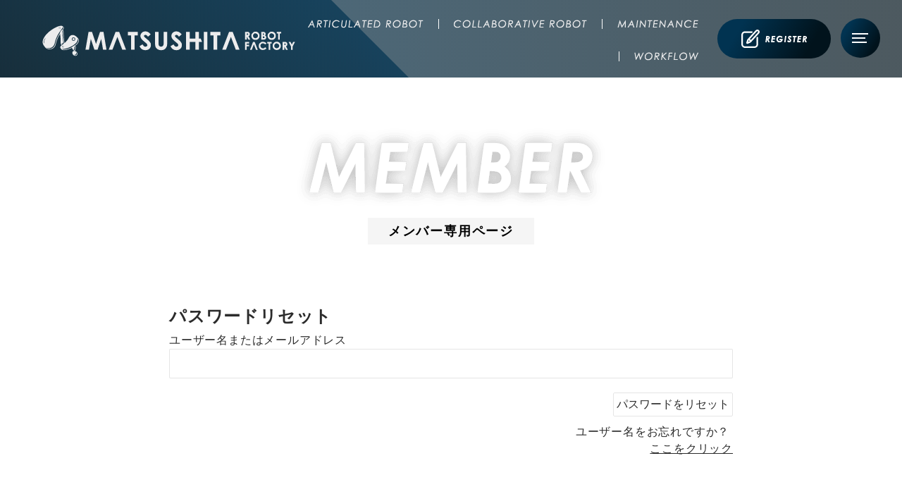

--- FILE ---
content_type: text/html; charset=UTF-8
request_url: http://mksier.com/profile/?a=pwdreset
body_size: 11257
content:
<!DOCTYPE html>
<html lang="ja">

<head prefix="og: https://ogp.me/ns#">
  <!-- gtag -->
  <!-- Google tag (gtag.js) -->
<script async src="https://www.googletagmanager.com/gtag/js?id=G-RW20JHN5DE"></script>
<script>
  window.dataLayer = window.dataLayer || [];
  function gtag(){dataLayer.push(arguments);}
  gtag('js', new Date());

  gtag('config', 'G-RW20JHN5DE');
</script>

  <meta charset="utf-8">
  <meta name="description" content="私たち株式会社松下工業は、労働人口減少という社会問題にロボットを通じて解決致します。「産業用ロボット」に加え安全柵のいらない「協働ロボット」やオリジナル商品までロボット導入をお考えでしたら是非お声掛け下さい。">
  <meta name="viewport" content="width=1530">
  <meta name="format-detection" content="telephone=no">

  <!-- title -->
  <title>メンバーページ｜MATSUSHITA ROBOT FACTORY｜静岡県磐田市、株式会社松下工業</title>
  <!-- OGP -->
  <meta property="og:title" content="メンバーページ｜MATSUSHITA ROBOT FACTORY｜静岡県磐田市、株式会社松下工業">
<meta property="og:description" content="私たち株式会社松下工業は、労働人口減少という社会問題にロボットを通じて解決致します。「産業用ロボット」に加え安全柵のいらない「協働ロボット」やオリジナル商品までロボット導入をお考えでしたら是非お声掛け下さい。">
<meta property="og:type" content="website">
<meta property="og:url" content="http://mksier.com/profile/">
<meta property="og:image" content="http://mksier.com/wp-content/themes/matsushita_kogyo/assets/img/thumbs.png">
<meta property="og:site_name" content="メンバーページ｜MATSUSHITA ROBOT FACTORY｜静岡県磐田市、株式会社松下工業">
<meta name="twitter:card" content="summary_large_image">
<meta property="og:locale" content="ja_JP">

  <!-- favicon -->
  <link rel="shortcut icon" href="http://mksier.com/wp-content/themes/matsushita_kogyo/assets/img/favicon/favicon.ico">
<link rel="icon" href="http://mksier.com/wp-content/themes/matsushita_kogyo/assets/img/favicon/icon-256x256.png">
<link rel="apple-touch-icon" href="http://mksier.com/wp-content/themes/matsushita_kogyo/assets/img/favicon/apple-touch-icon.png">
<meta name="msapplication-TileImage" content="http://mksier.com/wp-content/themes/matsushita_kogyo/assets/img/favicon/icon-256x256.png">
  <!-- webfont -->
  
  <meta name='robots' content='max-image-preview:large' />
<link rel="alternate" title="oEmbed (JSON)" type="application/json+oembed" href="http://mksier.com/wp-json/oembed/1.0/embed?url=http%3A%2F%2Fmksier.com%2Fprofile%2F" />
<link rel="alternate" title="oEmbed (XML)" type="text/xml+oembed" href="http://mksier.com/wp-json/oembed/1.0/embed?url=http%3A%2F%2Fmksier.com%2Fprofile%2F&#038;format=xml" />
<style id='wp-img-auto-sizes-contain-inline-css' type='text/css'>
img:is([sizes=auto i],[sizes^="auto," i]){contain-intrinsic-size:3000px 1500px}
/*# sourceURL=wp-img-auto-sizes-contain-inline-css */
</style>
<style id='wp-emoji-styles-inline-css' type='text/css'>

	img.wp-smiley, img.emoji {
		display: inline !important;
		border: none !important;
		box-shadow: none !important;
		height: 1em !important;
		width: 1em !important;
		margin: 0 0.07em !important;
		vertical-align: -0.1em !important;
		background: none !important;
		padding: 0 !important;
	}
/*# sourceURL=wp-emoji-styles-inline-css */
</style>
<style id='wp-block-library-inline-css' type='text/css'>
:root{--wp-block-synced-color:#7a00df;--wp-block-synced-color--rgb:122,0,223;--wp-bound-block-color:var(--wp-block-synced-color);--wp-editor-canvas-background:#ddd;--wp-admin-theme-color:#007cba;--wp-admin-theme-color--rgb:0,124,186;--wp-admin-theme-color-darker-10:#006ba1;--wp-admin-theme-color-darker-10--rgb:0,107,160.5;--wp-admin-theme-color-darker-20:#005a87;--wp-admin-theme-color-darker-20--rgb:0,90,135;--wp-admin-border-width-focus:2px}@media (min-resolution:192dpi){:root{--wp-admin-border-width-focus:1.5px}}.wp-element-button{cursor:pointer}:root .has-very-light-gray-background-color{background-color:#eee}:root .has-very-dark-gray-background-color{background-color:#313131}:root .has-very-light-gray-color{color:#eee}:root .has-very-dark-gray-color{color:#313131}:root .has-vivid-green-cyan-to-vivid-cyan-blue-gradient-background{background:linear-gradient(135deg,#00d084,#0693e3)}:root .has-purple-crush-gradient-background{background:linear-gradient(135deg,#34e2e4,#4721fb 50%,#ab1dfe)}:root .has-hazy-dawn-gradient-background{background:linear-gradient(135deg,#faaca8,#dad0ec)}:root .has-subdued-olive-gradient-background{background:linear-gradient(135deg,#fafae1,#67a671)}:root .has-atomic-cream-gradient-background{background:linear-gradient(135deg,#fdd79a,#004a59)}:root .has-nightshade-gradient-background{background:linear-gradient(135deg,#330968,#31cdcf)}:root .has-midnight-gradient-background{background:linear-gradient(135deg,#020381,#2874fc)}:root{--wp--preset--font-size--normal:16px;--wp--preset--font-size--huge:42px}.has-regular-font-size{font-size:1em}.has-larger-font-size{font-size:2.625em}.has-normal-font-size{font-size:var(--wp--preset--font-size--normal)}.has-huge-font-size{font-size:var(--wp--preset--font-size--huge)}.has-text-align-center{text-align:center}.has-text-align-left{text-align:left}.has-text-align-right{text-align:right}.has-fit-text{white-space:nowrap!important}#end-resizable-editor-section{display:none}.aligncenter{clear:both}.items-justified-left{justify-content:flex-start}.items-justified-center{justify-content:center}.items-justified-right{justify-content:flex-end}.items-justified-space-between{justify-content:space-between}.screen-reader-text{border:0;clip-path:inset(50%);height:1px;margin:-1px;overflow:hidden;padding:0;position:absolute;width:1px;word-wrap:normal!important}.screen-reader-text:focus{background-color:#ddd;clip-path:none;color:#444;display:block;font-size:1em;height:auto;left:5px;line-height:normal;padding:15px 23px 14px;text-decoration:none;top:5px;width:auto;z-index:100000}html :where(.has-border-color){border-style:solid}html :where([style*=border-top-color]){border-top-style:solid}html :where([style*=border-right-color]){border-right-style:solid}html :where([style*=border-bottom-color]){border-bottom-style:solid}html :where([style*=border-left-color]){border-left-style:solid}html :where([style*=border-width]){border-style:solid}html :where([style*=border-top-width]){border-top-style:solid}html :where([style*=border-right-width]){border-right-style:solid}html :where([style*=border-bottom-width]){border-bottom-style:solid}html :where([style*=border-left-width]){border-left-style:solid}html :where(img[class*=wp-image-]){height:auto;max-width:100%}:where(figure){margin:0 0 1em}html :where(.is-position-sticky){--wp-admin--admin-bar--position-offset:var(--wp-admin--admin-bar--height,0px)}@media screen and (max-width:600px){html :where(.is-position-sticky){--wp-admin--admin-bar--position-offset:0px}}

/*# sourceURL=wp-block-library-inline-css */
</style><style id='global-styles-inline-css' type='text/css'>
:root{--wp--preset--aspect-ratio--square: 1;--wp--preset--aspect-ratio--4-3: 4/3;--wp--preset--aspect-ratio--3-4: 3/4;--wp--preset--aspect-ratio--3-2: 3/2;--wp--preset--aspect-ratio--2-3: 2/3;--wp--preset--aspect-ratio--16-9: 16/9;--wp--preset--aspect-ratio--9-16: 9/16;--wp--preset--color--black: #000000;--wp--preset--color--cyan-bluish-gray: #abb8c3;--wp--preset--color--white: #ffffff;--wp--preset--color--pale-pink: #f78da7;--wp--preset--color--vivid-red: #cf2e2e;--wp--preset--color--luminous-vivid-orange: #ff6900;--wp--preset--color--luminous-vivid-amber: #fcb900;--wp--preset--color--light-green-cyan: #7bdcb5;--wp--preset--color--vivid-green-cyan: #00d084;--wp--preset--color--pale-cyan-blue: #8ed1fc;--wp--preset--color--vivid-cyan-blue: #0693e3;--wp--preset--color--vivid-purple: #9b51e0;--wp--preset--gradient--vivid-cyan-blue-to-vivid-purple: linear-gradient(135deg,rgb(6,147,227) 0%,rgb(155,81,224) 100%);--wp--preset--gradient--light-green-cyan-to-vivid-green-cyan: linear-gradient(135deg,rgb(122,220,180) 0%,rgb(0,208,130) 100%);--wp--preset--gradient--luminous-vivid-amber-to-luminous-vivid-orange: linear-gradient(135deg,rgb(252,185,0) 0%,rgb(255,105,0) 100%);--wp--preset--gradient--luminous-vivid-orange-to-vivid-red: linear-gradient(135deg,rgb(255,105,0) 0%,rgb(207,46,46) 100%);--wp--preset--gradient--very-light-gray-to-cyan-bluish-gray: linear-gradient(135deg,rgb(238,238,238) 0%,rgb(169,184,195) 100%);--wp--preset--gradient--cool-to-warm-spectrum: linear-gradient(135deg,rgb(74,234,220) 0%,rgb(151,120,209) 20%,rgb(207,42,186) 40%,rgb(238,44,130) 60%,rgb(251,105,98) 80%,rgb(254,248,76) 100%);--wp--preset--gradient--blush-light-purple: linear-gradient(135deg,rgb(255,206,236) 0%,rgb(152,150,240) 100%);--wp--preset--gradient--blush-bordeaux: linear-gradient(135deg,rgb(254,205,165) 0%,rgb(254,45,45) 50%,rgb(107,0,62) 100%);--wp--preset--gradient--luminous-dusk: linear-gradient(135deg,rgb(255,203,112) 0%,rgb(199,81,192) 50%,rgb(65,88,208) 100%);--wp--preset--gradient--pale-ocean: linear-gradient(135deg,rgb(255,245,203) 0%,rgb(182,227,212) 50%,rgb(51,167,181) 100%);--wp--preset--gradient--electric-grass: linear-gradient(135deg,rgb(202,248,128) 0%,rgb(113,206,126) 100%);--wp--preset--gradient--midnight: linear-gradient(135deg,rgb(2,3,129) 0%,rgb(40,116,252) 100%);--wp--preset--font-size--small: 13px;--wp--preset--font-size--medium: 20px;--wp--preset--font-size--large: 36px;--wp--preset--font-size--x-large: 42px;--wp--preset--spacing--20: 0.44rem;--wp--preset--spacing--30: 0.67rem;--wp--preset--spacing--40: 1rem;--wp--preset--spacing--50: 1.5rem;--wp--preset--spacing--60: 2.25rem;--wp--preset--spacing--70: 3.38rem;--wp--preset--spacing--80: 5.06rem;--wp--preset--shadow--natural: 6px 6px 9px rgba(0, 0, 0, 0.2);--wp--preset--shadow--deep: 12px 12px 50px rgba(0, 0, 0, 0.4);--wp--preset--shadow--sharp: 6px 6px 0px rgba(0, 0, 0, 0.2);--wp--preset--shadow--outlined: 6px 6px 0px -3px rgb(255, 255, 255), 6px 6px rgb(0, 0, 0);--wp--preset--shadow--crisp: 6px 6px 0px rgb(0, 0, 0);}:where(.is-layout-flex){gap: 0.5em;}:where(.is-layout-grid){gap: 0.5em;}body .is-layout-flex{display: flex;}.is-layout-flex{flex-wrap: wrap;align-items: center;}.is-layout-flex > :is(*, div){margin: 0;}body .is-layout-grid{display: grid;}.is-layout-grid > :is(*, div){margin: 0;}:where(.wp-block-columns.is-layout-flex){gap: 2em;}:where(.wp-block-columns.is-layout-grid){gap: 2em;}:where(.wp-block-post-template.is-layout-flex){gap: 1.25em;}:where(.wp-block-post-template.is-layout-grid){gap: 1.25em;}.has-black-color{color: var(--wp--preset--color--black) !important;}.has-cyan-bluish-gray-color{color: var(--wp--preset--color--cyan-bluish-gray) !important;}.has-white-color{color: var(--wp--preset--color--white) !important;}.has-pale-pink-color{color: var(--wp--preset--color--pale-pink) !important;}.has-vivid-red-color{color: var(--wp--preset--color--vivid-red) !important;}.has-luminous-vivid-orange-color{color: var(--wp--preset--color--luminous-vivid-orange) !important;}.has-luminous-vivid-amber-color{color: var(--wp--preset--color--luminous-vivid-amber) !important;}.has-light-green-cyan-color{color: var(--wp--preset--color--light-green-cyan) !important;}.has-vivid-green-cyan-color{color: var(--wp--preset--color--vivid-green-cyan) !important;}.has-pale-cyan-blue-color{color: var(--wp--preset--color--pale-cyan-blue) !important;}.has-vivid-cyan-blue-color{color: var(--wp--preset--color--vivid-cyan-blue) !important;}.has-vivid-purple-color{color: var(--wp--preset--color--vivid-purple) !important;}.has-black-background-color{background-color: var(--wp--preset--color--black) !important;}.has-cyan-bluish-gray-background-color{background-color: var(--wp--preset--color--cyan-bluish-gray) !important;}.has-white-background-color{background-color: var(--wp--preset--color--white) !important;}.has-pale-pink-background-color{background-color: var(--wp--preset--color--pale-pink) !important;}.has-vivid-red-background-color{background-color: var(--wp--preset--color--vivid-red) !important;}.has-luminous-vivid-orange-background-color{background-color: var(--wp--preset--color--luminous-vivid-orange) !important;}.has-luminous-vivid-amber-background-color{background-color: var(--wp--preset--color--luminous-vivid-amber) !important;}.has-light-green-cyan-background-color{background-color: var(--wp--preset--color--light-green-cyan) !important;}.has-vivid-green-cyan-background-color{background-color: var(--wp--preset--color--vivid-green-cyan) !important;}.has-pale-cyan-blue-background-color{background-color: var(--wp--preset--color--pale-cyan-blue) !important;}.has-vivid-cyan-blue-background-color{background-color: var(--wp--preset--color--vivid-cyan-blue) !important;}.has-vivid-purple-background-color{background-color: var(--wp--preset--color--vivid-purple) !important;}.has-black-border-color{border-color: var(--wp--preset--color--black) !important;}.has-cyan-bluish-gray-border-color{border-color: var(--wp--preset--color--cyan-bluish-gray) !important;}.has-white-border-color{border-color: var(--wp--preset--color--white) !important;}.has-pale-pink-border-color{border-color: var(--wp--preset--color--pale-pink) !important;}.has-vivid-red-border-color{border-color: var(--wp--preset--color--vivid-red) !important;}.has-luminous-vivid-orange-border-color{border-color: var(--wp--preset--color--luminous-vivid-orange) !important;}.has-luminous-vivid-amber-border-color{border-color: var(--wp--preset--color--luminous-vivid-amber) !important;}.has-light-green-cyan-border-color{border-color: var(--wp--preset--color--light-green-cyan) !important;}.has-vivid-green-cyan-border-color{border-color: var(--wp--preset--color--vivid-green-cyan) !important;}.has-pale-cyan-blue-border-color{border-color: var(--wp--preset--color--pale-cyan-blue) !important;}.has-vivid-cyan-blue-border-color{border-color: var(--wp--preset--color--vivid-cyan-blue) !important;}.has-vivid-purple-border-color{border-color: var(--wp--preset--color--vivid-purple) !important;}.has-vivid-cyan-blue-to-vivid-purple-gradient-background{background: var(--wp--preset--gradient--vivid-cyan-blue-to-vivid-purple) !important;}.has-light-green-cyan-to-vivid-green-cyan-gradient-background{background: var(--wp--preset--gradient--light-green-cyan-to-vivid-green-cyan) !important;}.has-luminous-vivid-amber-to-luminous-vivid-orange-gradient-background{background: var(--wp--preset--gradient--luminous-vivid-amber-to-luminous-vivid-orange) !important;}.has-luminous-vivid-orange-to-vivid-red-gradient-background{background: var(--wp--preset--gradient--luminous-vivid-orange-to-vivid-red) !important;}.has-very-light-gray-to-cyan-bluish-gray-gradient-background{background: var(--wp--preset--gradient--very-light-gray-to-cyan-bluish-gray) !important;}.has-cool-to-warm-spectrum-gradient-background{background: var(--wp--preset--gradient--cool-to-warm-spectrum) !important;}.has-blush-light-purple-gradient-background{background: var(--wp--preset--gradient--blush-light-purple) !important;}.has-blush-bordeaux-gradient-background{background: var(--wp--preset--gradient--blush-bordeaux) !important;}.has-luminous-dusk-gradient-background{background: var(--wp--preset--gradient--luminous-dusk) !important;}.has-pale-ocean-gradient-background{background: var(--wp--preset--gradient--pale-ocean) !important;}.has-electric-grass-gradient-background{background: var(--wp--preset--gradient--electric-grass) !important;}.has-midnight-gradient-background{background: var(--wp--preset--gradient--midnight) !important;}.has-small-font-size{font-size: var(--wp--preset--font-size--small) !important;}.has-medium-font-size{font-size: var(--wp--preset--font-size--medium) !important;}.has-large-font-size{font-size: var(--wp--preset--font-size--large) !important;}.has-x-large-font-size{font-size: var(--wp--preset--font-size--x-large) !important;}
/*# sourceURL=global-styles-inline-css */
</style>

<style id='classic-theme-styles-inline-css' type='text/css'>
/*! This file is auto-generated */
.wp-block-button__link{color:#fff;background-color:#32373c;border-radius:9999px;box-shadow:none;text-decoration:none;padding:calc(.667em + 2px) calc(1.333em + 2px);font-size:1.125em}.wp-block-file__button{background:#32373c;color:#fff;text-decoration:none}
/*# sourceURL=/wp-includes/css/classic-themes.min.css */
</style>
<link rel='stylesheet' id='contact-form-7-css' href='http://mksier.com/wp-content/plugins/contact-form-7/includes/css/styles.css?ver=5.7.3' type='text/css' media='all' />
<link rel='stylesheet' id='jquery-ui-dialog-min-css-css' href='http://mksier.com/wp-includes/css/jquery-ui-dialog.min.css?ver=6.9' type='text/css' media='all' />
<link rel='stylesheet' id='contact-form-7-confirm-plus-css' href='http://mksier.com/wp-content/plugins/confirm-plus-contact-form-7/assets/css/styles.css?ver=20230208_001306' type='text/css' media='all' />
<link rel='stylesheet' id='wp-members-css' href='http://mksier.com/wp-content/plugins/wp-members/assets/css/forms/generic-no-float.min.css?ver=3.4.6' type='text/css' media='all' />
<link rel='stylesheet' id='my-keen-css' href='http://mksier.com/wp-content/themes/matsushita_kogyo/assets/js/keen-slider-6.6.10.min.css?ver=6.9' type='text/css' media='all' />
<link rel='stylesheet' id='my-scroll-hint-css' href='http://mksier.com/wp-content/themes/matsushita_kogyo/assets/js/scroll-hint.css?ver=6.9' type='text/css' media='all' />
<link rel='stylesheet' id='my-theme-css' href='http://mksier.com/wp-content/themes/matsushita_kogyo/assets/css/styles-pc.css?ver=6.9' type='text/css' media='all' />
<script type="text/javascript" src="http://mksier.com/wp-includes/js/jquery/jquery.min.js?ver=3.7.1" id="jquery-core-js"></script>
<script type="text/javascript" src="http://mksier.com/wp-includes/js/jquery/jquery-migrate.min.js?ver=3.4.1" id="jquery-migrate-js"></script>
<script type="text/javascript" src="http://mksier.com/wp-content/themes/matsushita_kogyo/assets/js/keen-slider-6.6.10.min.js?ver=6.9" id="my-keen-js"></script>
<script type="text/javascript" src="http://mksier.com/wp-content/themes/matsushita_kogyo/assets/js/jquery.matchHeight-min.js" id="my-match-height-js"></script>
<script type="text/javascript" src="http://mksier.com/wp-content/themes/matsushita_kogyo/assets/js/scroll-hint.min.js?ver=6.9" id="my-scroll-hint-js"></script>
<link rel="https://api.w.org/" href="http://mksier.com/wp-json/" /><link rel="alternate" title="JSON" type="application/json" href="http://mksier.com/wp-json/wp/v2/pages/28" /><link rel="EditURI" type="application/rsd+xml" title="RSD" href="http://mksier.com/xmlrpc.php?rsd" />
<meta name="generator" content="WordPress 6.9" />
<link rel="canonical" href="http://mksier.com/profile/" />
<link rel='shortlink' href='http://mksier.com/?p=28' />
</head>

<body>
  <header id="b-header" class="b-header">
          <p class="b-header__logo">
        <a href="http://mksier.com/">
          <img src="http://mksier.com/wp-content/themes/matsushita_kogyo/assets/img/pc/header_logo.png" alt="MATSUSHITA ROBOT FACTORY.株式会社松下工業ロボット事業部｜静岡県磐田市">
        </a>
      </p>
    
    <nav class="b-header__nav">
      <ul class="b-header__list">
        <li class="b-header__item">
          <a href="http://mksier.com/articulated-robot">
            <img src="http://mksier.com/wp-content/themes/matsushita_kogyo/assets/img/pc/header_nav_1.png" alt="ARTICULATED ROBOT">
          </a>
        </li>
        <li class="b-header__item">
          <a href="http://mksier.com/collaborative-robot">
            <img src="http://mksier.com/wp-content/themes/matsushita_kogyo/assets/img/pc/header_nav_2.png" alt="COLLABORATIVE ROBOT">
          </a>
        </li>
        <li class="b-header__item">
          <a href="http://mksier.com/maintenance">
            <img src="http://mksier.com/wp-content/themes/matsushita_kogyo/assets/img/pc/header_nav_3.png" alt="MAINTENANCE">
          </a>
        </li>
        <li class="b-header__item">
          <a href="http://mksier.com/workflow">
            <img src="http://mksier.com/wp-content/themes/matsushita_kogyo/assets/img/pc/header_nav_4.png" alt="WORKFLOW">
          </a>
        </li>
      </ul>
      <p class="b-header__register">
        <a href="http://mksier.com/profile">
          <img src="http://mksier.com/wp-content/themes/matsushita_kogyo/assets/img/pc/header_register.png" alt="REGISTER">
        </a>
      </p>
    </nav>
    <div class="b-header__drawer-button drawer-button">
      <div class="drawer-button__button c-drawer-button">
        <span class="c-drawer-button__bar c-drawer-button__bar--bar1"></span>
        <span class="c-drawer-button__bar c-drawer-button__bar--bar2"></span>
        <span class="c-drawer-button__bar c-drawer-button__bar--bar3"></span>
      </div>
    </div>
    <div class="b-drawer-menu">
      <p class="b-drawer-menu__deco">
        <a href="http://mksier.com/">
          <img src="http://mksier.com/wp-content/themes/matsushita_kogyo/assets/img/pc/drawer_deco.png" alt="MATSUSHITA ROBOT FACTORY.株式会社松下工業ロボット事業部｜静岡県磐田市">
        </a>
      </p>

      <div class="b-drawer-menu__container">
        <ul class="b-drawer-menu__nav">
          <li>
            <a href="http://mksier.com/collaborative-robot">
              人協働ロボット
              <img src="http://mksier.com/wp-content/themes/matsushita_kogyo/assets/img/pc/drawer_nav_1.png" alt="COLLABORATIVE ROBOT">
            </a>
          </li>
          <li>
            <a href="http://mksier.com/articulated-robot">
              多関節ロボット
              <img src="http://mksier.com/wp-content/themes/matsushita_kogyo/assets/img/pc/drawer_nav_2.png" alt="ARTICULATED ROBOT">
            </a>
          </li>
          <li>
            <a href="http://mksier.com/maintenance">
              メンテナンス
              <img src="http://mksier.com/wp-content/themes/matsushita_kogyo/assets/img/pc/drawer_nav_3.png" alt="MAINTENANCE">
            </a>
          </li>
          <li>
            <a href="http://mksier.com/about">
              私たちについて
              <img src="http://mksier.com/wp-content/themes/matsushita_kogyo/assets/img/pc/drawer_nav_4.png" alt="ABOUT">
            </a>
          </li>
          <li>
            <a href="http://mksier.com/workflow">
              ワークフロー
              <img src="http://mksier.com/wp-content/themes/matsushita_kogyo/assets/img/pc/drawer_nav_5.png" alt="WORKFLOW">
            </a>
          </li>
          <li>
            <a href="http://mksier.com/topics">
              トピックス
              <img src="http://mksier.com/wp-content/themes/matsushita_kogyo/assets/img/pc/drawer_nav_6.png" alt="TOPICS">
            </a>
          </li>
          <li>
            <a href="http://mksier.com/machine">
              製品マシン紹介
              <img src="http://mksier.com/wp-content/themes/matsushita_kogyo/assets/img/pc/drawer_nav_7.png" alt="MACHINE">
            </a>
          </li>
          <li>
            <a href="http://mksier.com/original">
              オリジナル商品
              <img src="http://mksier.com/wp-content/themes/matsushita_kogyo/assets/img/pc/drawer_nav_8.png" alt="ORIGINAL PRODUCTS">
            </a>
          </li>
          <li>
            <a href="http://mksier.com/contact">
              お問合せ
              <img src="http://mksier.com/wp-content/themes/matsushita_kogyo/assets/img/pc/drawer_nav_9.png" alt="CONTACT">
            </a>
          </li>
        </ul>
      </div>
      <div class="b-drawer-menu__bottom-area bottom-area">
        <div class="bottom-area__container">
          <div class="bottom-area__block bottom-area__block--1">
            <p class="bottom-area__text c-tel">
              <a href="tel:0538-74-4862">
                0538-74-4862              </a>
            </p>
            <p class="bottom-area__text-2">
              平日9:00-17:00（休・祝日を除く）
            </p>
          </div>
          <div class="bottom-area__block bottom-area__block--2">
            <p class="bottom-area__text-3 c-contact-button c-contact-button--white">
              <a href="http://mksier.com/contact">
                メールにてお問合せの場合
              </a>
            </p>
          </div>
        </div>

        <div class="bottom-area__line-area line-area">
          <p class="line-area__button">
            <a href="https://works.do/R/ti/p/mk.94549@mkcore" target="_blank" rel="noopener">
              <img src="http://mksier.com/wp-content/themes/matsushita_kogyo/assets/img/pc/common_line_button.png" alt="友達を追加">
            </a>
          </p>
          <p class="line-area__text">
            株式会社松下工業公式LINEアカウント
          </p>
        </div>
      </div>
    </div>
    <script type="text/javascript">
      jQuery(function ($) {
        var isTouchDevice = (('ontouchstart' in window) || window.DocumentTouch && document instanceof DocumentTouch);
        //デバイス判定によるイベントの決定
        var eventType = (isTouchDevice) ? 'touchend' : 'click';

        // drawer menuの表示制御
        function toggleDrawerMenu() {
          if ($('.b-drawer-menu').hasClass('b-drawer-menu--visible')) {
            $('.c-drawer-button').removeClass('c-drawer-button--active');
            $('.b-drawer-menu').removeClass('b-drawer-menu--visible');

          } else {
            $('.c-drawer-button').addClass('c-drawer-button--active');
            $('.b-drawer-menu').addClass('b-drawer-menu--visible');
          }
          return true;
        }

        $('.b-header .drawer-button').on(eventType, toggleDrawerMenu);
        $('.b-drawer-menu a').on('click', toggleDrawerMenu);
      });
    </script>
  </header>
  <div class="p-profile">
    <div class="b-header-sub"></div>
    <main>
      <section class="top">
        <p class="top__text">
          <img src="http://mksier.com/wp-content/themes/matsushita_kogyo/assets/img/pc/member_top_text.png" alt="MEMBER">
        </p>
        <h1 class="top__text-2">メンバー専用ページ</h1>
      </section>

      <section class="b-account-form">
        <div id="member-form">
          
          <div id="wpmem_login"><a id="pwdreset"></a><form action="http://mksier.com/profile/" method="POST" id="wpmem_pwdreset_form" class="form"><input type="hidden" id="_wpmem_pwdreset_nonce" name="_wpmem_pwdreset_nonce" value="10467dcec3" /><input type="hidden" name="_wp_http_referer" value="/profile/?a=pwdreset" /><fieldset><legend>パスワードリセット</legend><label for="user">ユーザー名またはメールアドレス</label><div class="div_text"><input name="user" type="text" id="user" value="" class="username" required  /></div><input name="a" type="hidden" value="pwdreset" /><input name="redirect_to" type="hidden" value="/profile/?a=pwdreset" /><input name="formsubmit" type="hidden" value="1" /><div class="button_div"><input type="submit" name="Submit" value="パスワードをリセット" class="buttons" /></div><div class="link-text"><span class="link-text-username">ユーザー名をお忘れですか？&nbsp;<a href="http://mksier.com/profile/?a=getusername">ここをクリック</a></span></div></fieldset></form></div>
        </div>
      </section>
    </main>
    <aside>
      <!-- Contact -->
      
<section class="b-contact">
  <div class="b-contact__main">
    <p class="b-contact__text">
      <img src="http://mksier.com/wp-content/themes/matsushita_kogyo/assets/img/pc/b_contact_text.png" alt="CONTACT">
    </p>
    <div class="b-contact__container">
      <div class="b-contact__block b-contact__block--1">
        <p class="b-contact__text-3 c-tel">
          <a href="tel:0538-74-4862">0538-74-4862</a>
        </p>
        <p class="b-contact__text-4">平日9:00-17:00（休・祝日を除く）</p>
      </div>
      <div class="b-contact__block b-contact__block--2">
        <p class="b-contact__text-5 c-contact-button c-contact-button--white">
          <a href="http://mksier.com/contact">
            メールにてお問合せの場合          </a>
        </p>
              </div>
    </div>
  </div>

  <section class="line-area">
    <div class="line-area__outer">
      <div class="line-area__inner">
        <dl>
          <dt>
            <a href="https://works.do/R/ti/p/mk.94549@mkcore" target="_blank" rel="noopener">
              <img src="http://mksier.com/wp-content/themes/matsushita_kogyo/assets/img/pc/common_line_button.png" alt="友達を追加">
            </a>
          </dt>
          <dd>
                          <span>株式会社松下工業公式LINEアカウント</span><span>LINEで簡単にお申込み・ご質問いただけます</span>
                      </dd>
        </dl>
      </div>
    </div>
  </section>
</section>
    </aside>
  </div>

<footer id="b-footer" class="b-footer">
  <div class="b-footer__container">
    <div class="b-footer__block-1">
      <h2 class="b-footer__logo">
        <a href="http://mksier.com/">
          <img src="http://mksier.com/wp-content/themes/matsushita_kogyo/assets/img/pc/footer_logo.png" alt="MATSUSHITA ROBOT FACTORY.株式会社松下工業ロボット事業部｜静岡県磐田市">
        </a>
      </h2>
      <p class="b-footer__text-1">株式会社松下工業ロボット事業部</p>
      <p class="b-footer__text-2">
        〒438-0807<br>
        静岡県磐田市富里261-4
      </p>
      <p class="b-footer__button">
        <a href="http://mksier.com/about#access">アクセスはこちら</a>
      </p>
      <ul class="b-footer__sns">
        <li>
          <a href="https://works.do/R/ti/p/mk.94549@mkcore" target="_blank" rel="noopener">
            <img src="http://mksier.com/wp-content/themes/matsushita_kogyo/assets/img/pc/footer_sns_1.svg" alt="">
          </a>
        </li>
        <li>
          <a href="https://www.instagram.com/mkcore/?hl=ja" target="_blank" rel="noopener">
            <img src="http://mksier.com/wp-content/themes/matsushita_kogyo/assets/img/pc/footer_sns_2.svg" alt="">
          </a>
        </li>
        <li>
          <a href="https://www.youtube.com/channel/UCHGwoc7T-s0IISiwFEi9mnA" target="_blank" rel="noopener">
            <img src="http://mksier.com/wp-content/themes/matsushita_kogyo/assets/img/pc/footer_sns_3.svg" alt="">
          </a>
        </li>
      </ul>
    </div>
    <div class="b-footer__block-2">
      <p class="b-footer__deco">
        <a href="http://mksier.com/">
          <img src="http://mksier.com/wp-content/themes/matsushita_kogyo/assets/img/pc/drawer_deco.png" alt="MATSUSHITA ROBOT FACTORY.株式会社松下工業ロボット事業部｜静岡県磐田市">
        </a>
      </p>
      <ul class="b-footer__nav">
        <li>
          <a href="http://mksier.com/collaborative-robot">
            人協働ロボット
            <img src="http://mksier.com/wp-content/themes/matsushita_kogyo/assets/img/pc/drawer_nav_1.png" alt="COLLABORATIVE ROBOT">
          </a>
        </li>
        <li>
          <a href="http://mksier.com/articulated-robot">
            多関節ロボット
            <img src="http://mksier.com/wp-content/themes/matsushita_kogyo/assets/img/pc/drawer_nav_2.png" alt="ARTICULATED ROBOT">
          </a>
        </li>
        <li>
          <a href="http://mksier.com/maintenance">
            メンテナンス
            <img src="http://mksier.com/wp-content/themes/matsushita_kogyo/assets/img/pc/drawer_nav_3.png" alt="MAINTENANCE">
          </a>
        </li>
        <li>
          <a href="http://mksier.com/about">
            私たちについて
            <img src="http://mksier.com/wp-content/themes/matsushita_kogyo/assets/img/pc/drawer_nav_4.png" alt="ABOUT">
          </a>
        </li>
        <li>
          <a href="http://mksier.com/workflow">
            ワークフロー
            <img src="http://mksier.com/wp-content/themes/matsushita_kogyo/assets/img/pc/drawer_nav_5.png" alt="WORKFLOW">
          </a>
        </li>
        <li>
          <a href="http://mksier.com/topics">
            トピックス
            <img src="http://mksier.com/wp-content/themes/matsushita_kogyo/assets/img/pc/drawer_nav_6.png" alt="TOPICS">
          </a>
        </li>
        <li>
          <a href="http://mksier.com/machine">
            製品マシン紹介
            <img src="http://mksier.com/wp-content/themes/matsushita_kogyo/assets/img/pc/drawer_nav_7.png" alt="MACHINE">
          </a>
        </li>
        <li>
          <a href="http://mksier.com/original">
            オリジナル商品
            <img src="http://mksier.com/wp-content/themes/matsushita_kogyo/assets/img/pc/drawer_nav_8.png" alt="ORIGINAL PRODUCTS">
          </a>
        </li>
        <li>
          <a href="http://mksier.com/contact">
            お問合せ
            <img src="http://mksier.com/wp-content/themes/matsushita_kogyo/assets/img/pc/drawer_nav_9.png" alt="CONTACT">
          </a>
        </li>
      </ul>
      <p class="b-footer__external-link">
        <a href="https://mkcore.com/" target="_blank" rel="noopener">
          <img src="http://mksier.com/wp-content/themes/matsushita_kogyo/assets/img/pc/footer_external_link.png" alt="株式会社 松下工業オフィシャルサイト">
        </a>
      </p>
    </div>
  </div>
  <p class="b-footer__copyright">Copyright©MATSUSHITA ROBOT FACTORY｜株式会社松下工業ロボット事業部 All Rights Reserved</p>
</footer>

<!-- script -->
<script type="text/javascript">
  jQuery(function($) {
    $(document).ready(function() {
      // ページ表示時の初期処理

      // WP Simple Booking Calendarプラグインの月送りボタンのhrefの"#"がスムーススクロールと競合するので削除
      $('.wpsbc-prev').removeAttr('href');
      $('.wpsbc-next').removeAttr('href');

      // スムーススクロール
      // #で始まるアンカーをクリックした場合に処理
      $('a[href^="#"]').click(function() {
        // スクロールの速度
        var speed = 400; // ミリ秒

        // アンカーの値取得
        var href = $(this).attr("href");

        // 移動先を取得
        var target = $(href == "#" || href == "" ? 'html' : href);

        // 移動先を数値で取得
        var position = target.offset().top;

        // ブラウザ判別          
        var userAgent = window.navigator.userAgent.toLowerCase();
        if (userAgent.indexOf('msie') != -1 || userAgent.indexOf('trident') != -1) {
          //IE向けの記述
          var isSafari = false;
        } else if (userAgent.indexOf('edge') != -1) {
          //旧Edge向けの記述
          var isSafari = false;
        } else if (userAgent.indexOf('chrome') != -1) {
          //Google Chrome向けの記述
          var isSafari = false;
        } else if (userAgent.indexOf('safari') != -1) {
          //Safari向けの記述
          var isSafari = true;
        } else if (userAgent.indexOf('firefox') != -1) {
          //FireFox向けの記述
          var isSafari = false;
        } else {
          //その他のブラウザ向けの記述
          var isSafari = false;
        }

        if (isSafari) {
          // スムーススクロール
          $('html').animate({
            scrollTop: position
          }, speed, 'swing');
        } else {
          // 通常スクロール
          $("html").scrollTop(position);
        }

        // URLにアンカーリンクを付加させない
        return false;
      });
    });
  });
</script>
<script type="speculationrules">
{"prefetch":[{"source":"document","where":{"and":[{"href_matches":"/*"},{"not":{"href_matches":["/wp-*.php","/wp-admin/*","/wp-content/uploads/*","/wp-content/*","/wp-content/plugins/*","/wp-content/themes/matsushita_kogyo/*","/*\\?(.+)"]}},{"not":{"selector_matches":"a[rel~=\"nofollow\"]"}},{"not":{"selector_matches":".no-prefetch, .no-prefetch a"}}]},"eagerness":"conservative"}]}
</script>
<script src="https://www.google.com/recaptcha/api.js?render=6Ld0fGQqAAAAAINbQ_WVYpG2Yh-KgpBySF6TgPiA"></script><script>
						grecaptcha.ready(function () {
							grecaptcha.execute('6Ld0fGQqAAAAAINbQ_WVYpG2Yh-KgpBySF6TgPiA', { action: 'contact' }).then(function (token) {
								var recaptchaResponse = document.getElementById('recaptchaResponse');
								recaptchaResponse.value = token;
							});
						});
					</script><input type="hidden" name="recaptcha_response" id="recaptchaResponse"><script type="text/javascript" src="http://mksier.com/wp-content/plugins/contact-form-7/includes/swv/js/index.js?ver=5.7.3" id="swv-js"></script>
<script type="text/javascript" id="contact-form-7-js-extra">
/* <![CDATA[ */
var wpcf7 = {"api":{"root":"http://mksier.com/wp-json/","namespace":"contact-form-7/v1"}};
//# sourceURL=contact-form-7-js-extra
/* ]]> */
</script>
<script type="text/javascript" src="http://mksier.com/wp-content/plugins/contact-form-7/includes/js/index.js?ver=5.7.3" id="contact-form-7-js"></script>
<script type="text/javascript" id="contact-form-7-confirm-plus-js-extra">
/* <![CDATA[ */
var data_arr = {"cfm_title_suffix":"\u78ba\u8a8d","cfm_btn":"\u78ba\u8a8d","cfm_btn_edit":"\u4fee\u6b63","cfm_btn_mail_send":"\u3053\u306e\u5185\u5bb9\u3067\u9001\u4fe1","checked_msg":"\u30c1\u30a7\u30c3\u30af\u3042\u308a"};
//# sourceURL=contact-form-7-confirm-plus-js-extra
/* ]]> */
</script>
<script type="text/javascript" src="http://mksier.com/wp-content/plugins/confirm-plus-contact-form-7/assets/js/scripts.js?ver=20230208_001306" id="contact-form-7-confirm-plus-js"></script>
<script type="text/javascript" src="http://mksier.com/wp-includes/js/jquery/ui/core.min.js?ver=1.13.3" id="jquery-ui-core-js"></script>
<script type="text/javascript" src="http://mksier.com/wp-includes/js/jquery/ui/mouse.min.js?ver=1.13.3" id="jquery-ui-mouse-js"></script>
<script type="text/javascript" src="http://mksier.com/wp-includes/js/jquery/ui/resizable.min.js?ver=1.13.3" id="jquery-ui-resizable-js"></script>
<script type="text/javascript" src="http://mksier.com/wp-includes/js/jquery/ui/draggable.min.js?ver=1.13.3" id="jquery-ui-draggable-js"></script>
<script type="text/javascript" src="http://mksier.com/wp-includes/js/jquery/ui/controlgroup.min.js?ver=1.13.3" id="jquery-ui-controlgroup-js"></script>
<script type="text/javascript" src="http://mksier.com/wp-includes/js/jquery/ui/checkboxradio.min.js?ver=1.13.3" id="jquery-ui-checkboxradio-js"></script>
<script type="text/javascript" src="http://mksier.com/wp-includes/js/jquery/ui/button.min.js?ver=1.13.3" id="jquery-ui-button-js"></script>
<script type="text/javascript" src="http://mksier.com/wp-includes/js/jquery/ui/dialog.min.js?ver=1.13.3" id="jquery-ui-dialog-js"></script>
<script type="text/javascript" src="https://www.google.com/recaptcha/api.js?render=6Ld0fGQqAAAAAINbQ_WVYpG2Yh-KgpBySF6TgPiA&amp;ver=3.0" id="google-recaptcha-js"></script>
<script type="text/javascript" src="http://mksier.com/wp-includes/js/dist/vendor/wp-polyfill.min.js?ver=3.15.0" id="wp-polyfill-js"></script>
<script type="text/javascript" id="wpcf7-recaptcha-js-extra">
/* <![CDATA[ */
var wpcf7_recaptcha = {"sitekey":"6Ld0fGQqAAAAAINbQ_WVYpG2Yh-KgpBySF6TgPiA","actions":{"homepage":"homepage","contactform":"contactform"}};
//# sourceURL=wpcf7-recaptcha-js-extra
/* ]]> */
</script>
<script type="text/javascript" src="http://mksier.com/wp-content/plugins/contact-form-7/modules/recaptcha/index.js?ver=5.7.3" id="wpcf7-recaptcha-js"></script>
<script id="wp-emoji-settings" type="application/json">
{"baseUrl":"https://s.w.org/images/core/emoji/17.0.2/72x72/","ext":".png","svgUrl":"https://s.w.org/images/core/emoji/17.0.2/svg/","svgExt":".svg","source":{"concatemoji":"http://mksier.com/wp-includes/js/wp-emoji-release.min.js?ver=6.9"}}
</script>
<script type="module">
/* <![CDATA[ */
/*! This file is auto-generated */
const a=JSON.parse(document.getElementById("wp-emoji-settings").textContent),o=(window._wpemojiSettings=a,"wpEmojiSettingsSupports"),s=["flag","emoji"];function i(e){try{var t={supportTests:e,timestamp:(new Date).valueOf()};sessionStorage.setItem(o,JSON.stringify(t))}catch(e){}}function c(e,t,n){e.clearRect(0,0,e.canvas.width,e.canvas.height),e.fillText(t,0,0);t=new Uint32Array(e.getImageData(0,0,e.canvas.width,e.canvas.height).data);e.clearRect(0,0,e.canvas.width,e.canvas.height),e.fillText(n,0,0);const a=new Uint32Array(e.getImageData(0,0,e.canvas.width,e.canvas.height).data);return t.every((e,t)=>e===a[t])}function p(e,t){e.clearRect(0,0,e.canvas.width,e.canvas.height),e.fillText(t,0,0);var n=e.getImageData(16,16,1,1);for(let e=0;e<n.data.length;e++)if(0!==n.data[e])return!1;return!0}function u(e,t,n,a){switch(t){case"flag":return n(e,"\ud83c\udff3\ufe0f\u200d\u26a7\ufe0f","\ud83c\udff3\ufe0f\u200b\u26a7\ufe0f")?!1:!n(e,"\ud83c\udde8\ud83c\uddf6","\ud83c\udde8\u200b\ud83c\uddf6")&&!n(e,"\ud83c\udff4\udb40\udc67\udb40\udc62\udb40\udc65\udb40\udc6e\udb40\udc67\udb40\udc7f","\ud83c\udff4\u200b\udb40\udc67\u200b\udb40\udc62\u200b\udb40\udc65\u200b\udb40\udc6e\u200b\udb40\udc67\u200b\udb40\udc7f");case"emoji":return!a(e,"\ud83e\u1fac8")}return!1}function f(e,t,n,a){let r;const o=(r="undefined"!=typeof WorkerGlobalScope&&self instanceof WorkerGlobalScope?new OffscreenCanvas(300,150):document.createElement("canvas")).getContext("2d",{willReadFrequently:!0}),s=(o.textBaseline="top",o.font="600 32px Arial",{});return e.forEach(e=>{s[e]=t(o,e,n,a)}),s}function r(e){var t=document.createElement("script");t.src=e,t.defer=!0,document.head.appendChild(t)}a.supports={everything:!0,everythingExceptFlag:!0},new Promise(t=>{let n=function(){try{var e=JSON.parse(sessionStorage.getItem(o));if("object"==typeof e&&"number"==typeof e.timestamp&&(new Date).valueOf()<e.timestamp+604800&&"object"==typeof e.supportTests)return e.supportTests}catch(e){}return null}();if(!n){if("undefined"!=typeof Worker&&"undefined"!=typeof OffscreenCanvas&&"undefined"!=typeof URL&&URL.createObjectURL&&"undefined"!=typeof Blob)try{var e="postMessage("+f.toString()+"("+[JSON.stringify(s),u.toString(),c.toString(),p.toString()].join(",")+"));",a=new Blob([e],{type:"text/javascript"});const r=new Worker(URL.createObjectURL(a),{name:"wpTestEmojiSupports"});return void(r.onmessage=e=>{i(n=e.data),r.terminate(),t(n)})}catch(e){}i(n=f(s,u,c,p))}t(n)}).then(e=>{for(const n in e)a.supports[n]=e[n],a.supports.everything=a.supports.everything&&a.supports[n],"flag"!==n&&(a.supports.everythingExceptFlag=a.supports.everythingExceptFlag&&a.supports[n]);var t;a.supports.everythingExceptFlag=a.supports.everythingExceptFlag&&!a.supports.flag,a.supports.everything||((t=a.source||{}).concatemoji?r(t.concatemoji):t.wpemoji&&t.twemoji&&(r(t.twemoji),r(t.wpemoji)))});
//# sourceURL=http://mksier.com/wp-includes/js/wp-emoji-loader.min.js
/* ]]> */
</script>
</body>

</html>

--- FILE ---
content_type: text/html; charset=utf-8
request_url: https://www.google.com/recaptcha/api2/anchor?ar=1&k=6Ld0fGQqAAAAAINbQ_WVYpG2Yh-KgpBySF6TgPiA&co=aHR0cDovL21rc2llci5jb206ODA.&hl=en&v=PoyoqOPhxBO7pBk68S4YbpHZ&size=invisible&anchor-ms=20000&execute-ms=30000&cb=gyrrywwuuc67
body_size: 48565
content:
<!DOCTYPE HTML><html dir="ltr" lang="en"><head><meta http-equiv="Content-Type" content="text/html; charset=UTF-8">
<meta http-equiv="X-UA-Compatible" content="IE=edge">
<title>reCAPTCHA</title>
<style type="text/css">
/* cyrillic-ext */
@font-face {
  font-family: 'Roboto';
  font-style: normal;
  font-weight: 400;
  font-stretch: 100%;
  src: url(//fonts.gstatic.com/s/roboto/v48/KFO7CnqEu92Fr1ME7kSn66aGLdTylUAMa3GUBHMdazTgWw.woff2) format('woff2');
  unicode-range: U+0460-052F, U+1C80-1C8A, U+20B4, U+2DE0-2DFF, U+A640-A69F, U+FE2E-FE2F;
}
/* cyrillic */
@font-face {
  font-family: 'Roboto';
  font-style: normal;
  font-weight: 400;
  font-stretch: 100%;
  src: url(//fonts.gstatic.com/s/roboto/v48/KFO7CnqEu92Fr1ME7kSn66aGLdTylUAMa3iUBHMdazTgWw.woff2) format('woff2');
  unicode-range: U+0301, U+0400-045F, U+0490-0491, U+04B0-04B1, U+2116;
}
/* greek-ext */
@font-face {
  font-family: 'Roboto';
  font-style: normal;
  font-weight: 400;
  font-stretch: 100%;
  src: url(//fonts.gstatic.com/s/roboto/v48/KFO7CnqEu92Fr1ME7kSn66aGLdTylUAMa3CUBHMdazTgWw.woff2) format('woff2');
  unicode-range: U+1F00-1FFF;
}
/* greek */
@font-face {
  font-family: 'Roboto';
  font-style: normal;
  font-weight: 400;
  font-stretch: 100%;
  src: url(//fonts.gstatic.com/s/roboto/v48/KFO7CnqEu92Fr1ME7kSn66aGLdTylUAMa3-UBHMdazTgWw.woff2) format('woff2');
  unicode-range: U+0370-0377, U+037A-037F, U+0384-038A, U+038C, U+038E-03A1, U+03A3-03FF;
}
/* math */
@font-face {
  font-family: 'Roboto';
  font-style: normal;
  font-weight: 400;
  font-stretch: 100%;
  src: url(//fonts.gstatic.com/s/roboto/v48/KFO7CnqEu92Fr1ME7kSn66aGLdTylUAMawCUBHMdazTgWw.woff2) format('woff2');
  unicode-range: U+0302-0303, U+0305, U+0307-0308, U+0310, U+0312, U+0315, U+031A, U+0326-0327, U+032C, U+032F-0330, U+0332-0333, U+0338, U+033A, U+0346, U+034D, U+0391-03A1, U+03A3-03A9, U+03B1-03C9, U+03D1, U+03D5-03D6, U+03F0-03F1, U+03F4-03F5, U+2016-2017, U+2034-2038, U+203C, U+2040, U+2043, U+2047, U+2050, U+2057, U+205F, U+2070-2071, U+2074-208E, U+2090-209C, U+20D0-20DC, U+20E1, U+20E5-20EF, U+2100-2112, U+2114-2115, U+2117-2121, U+2123-214F, U+2190, U+2192, U+2194-21AE, U+21B0-21E5, U+21F1-21F2, U+21F4-2211, U+2213-2214, U+2216-22FF, U+2308-230B, U+2310, U+2319, U+231C-2321, U+2336-237A, U+237C, U+2395, U+239B-23B7, U+23D0, U+23DC-23E1, U+2474-2475, U+25AF, U+25B3, U+25B7, U+25BD, U+25C1, U+25CA, U+25CC, U+25FB, U+266D-266F, U+27C0-27FF, U+2900-2AFF, U+2B0E-2B11, U+2B30-2B4C, U+2BFE, U+3030, U+FF5B, U+FF5D, U+1D400-1D7FF, U+1EE00-1EEFF;
}
/* symbols */
@font-face {
  font-family: 'Roboto';
  font-style: normal;
  font-weight: 400;
  font-stretch: 100%;
  src: url(//fonts.gstatic.com/s/roboto/v48/KFO7CnqEu92Fr1ME7kSn66aGLdTylUAMaxKUBHMdazTgWw.woff2) format('woff2');
  unicode-range: U+0001-000C, U+000E-001F, U+007F-009F, U+20DD-20E0, U+20E2-20E4, U+2150-218F, U+2190, U+2192, U+2194-2199, U+21AF, U+21E6-21F0, U+21F3, U+2218-2219, U+2299, U+22C4-22C6, U+2300-243F, U+2440-244A, U+2460-24FF, U+25A0-27BF, U+2800-28FF, U+2921-2922, U+2981, U+29BF, U+29EB, U+2B00-2BFF, U+4DC0-4DFF, U+FFF9-FFFB, U+10140-1018E, U+10190-1019C, U+101A0, U+101D0-101FD, U+102E0-102FB, U+10E60-10E7E, U+1D2C0-1D2D3, U+1D2E0-1D37F, U+1F000-1F0FF, U+1F100-1F1AD, U+1F1E6-1F1FF, U+1F30D-1F30F, U+1F315, U+1F31C, U+1F31E, U+1F320-1F32C, U+1F336, U+1F378, U+1F37D, U+1F382, U+1F393-1F39F, U+1F3A7-1F3A8, U+1F3AC-1F3AF, U+1F3C2, U+1F3C4-1F3C6, U+1F3CA-1F3CE, U+1F3D4-1F3E0, U+1F3ED, U+1F3F1-1F3F3, U+1F3F5-1F3F7, U+1F408, U+1F415, U+1F41F, U+1F426, U+1F43F, U+1F441-1F442, U+1F444, U+1F446-1F449, U+1F44C-1F44E, U+1F453, U+1F46A, U+1F47D, U+1F4A3, U+1F4B0, U+1F4B3, U+1F4B9, U+1F4BB, U+1F4BF, U+1F4C8-1F4CB, U+1F4D6, U+1F4DA, U+1F4DF, U+1F4E3-1F4E6, U+1F4EA-1F4ED, U+1F4F7, U+1F4F9-1F4FB, U+1F4FD-1F4FE, U+1F503, U+1F507-1F50B, U+1F50D, U+1F512-1F513, U+1F53E-1F54A, U+1F54F-1F5FA, U+1F610, U+1F650-1F67F, U+1F687, U+1F68D, U+1F691, U+1F694, U+1F698, U+1F6AD, U+1F6B2, U+1F6B9-1F6BA, U+1F6BC, U+1F6C6-1F6CF, U+1F6D3-1F6D7, U+1F6E0-1F6EA, U+1F6F0-1F6F3, U+1F6F7-1F6FC, U+1F700-1F7FF, U+1F800-1F80B, U+1F810-1F847, U+1F850-1F859, U+1F860-1F887, U+1F890-1F8AD, U+1F8B0-1F8BB, U+1F8C0-1F8C1, U+1F900-1F90B, U+1F93B, U+1F946, U+1F984, U+1F996, U+1F9E9, U+1FA00-1FA6F, U+1FA70-1FA7C, U+1FA80-1FA89, U+1FA8F-1FAC6, U+1FACE-1FADC, U+1FADF-1FAE9, U+1FAF0-1FAF8, U+1FB00-1FBFF;
}
/* vietnamese */
@font-face {
  font-family: 'Roboto';
  font-style: normal;
  font-weight: 400;
  font-stretch: 100%;
  src: url(//fonts.gstatic.com/s/roboto/v48/KFO7CnqEu92Fr1ME7kSn66aGLdTylUAMa3OUBHMdazTgWw.woff2) format('woff2');
  unicode-range: U+0102-0103, U+0110-0111, U+0128-0129, U+0168-0169, U+01A0-01A1, U+01AF-01B0, U+0300-0301, U+0303-0304, U+0308-0309, U+0323, U+0329, U+1EA0-1EF9, U+20AB;
}
/* latin-ext */
@font-face {
  font-family: 'Roboto';
  font-style: normal;
  font-weight: 400;
  font-stretch: 100%;
  src: url(//fonts.gstatic.com/s/roboto/v48/KFO7CnqEu92Fr1ME7kSn66aGLdTylUAMa3KUBHMdazTgWw.woff2) format('woff2');
  unicode-range: U+0100-02BA, U+02BD-02C5, U+02C7-02CC, U+02CE-02D7, U+02DD-02FF, U+0304, U+0308, U+0329, U+1D00-1DBF, U+1E00-1E9F, U+1EF2-1EFF, U+2020, U+20A0-20AB, U+20AD-20C0, U+2113, U+2C60-2C7F, U+A720-A7FF;
}
/* latin */
@font-face {
  font-family: 'Roboto';
  font-style: normal;
  font-weight: 400;
  font-stretch: 100%;
  src: url(//fonts.gstatic.com/s/roboto/v48/KFO7CnqEu92Fr1ME7kSn66aGLdTylUAMa3yUBHMdazQ.woff2) format('woff2');
  unicode-range: U+0000-00FF, U+0131, U+0152-0153, U+02BB-02BC, U+02C6, U+02DA, U+02DC, U+0304, U+0308, U+0329, U+2000-206F, U+20AC, U+2122, U+2191, U+2193, U+2212, U+2215, U+FEFF, U+FFFD;
}
/* cyrillic-ext */
@font-face {
  font-family: 'Roboto';
  font-style: normal;
  font-weight: 500;
  font-stretch: 100%;
  src: url(//fonts.gstatic.com/s/roboto/v48/KFO7CnqEu92Fr1ME7kSn66aGLdTylUAMa3GUBHMdazTgWw.woff2) format('woff2');
  unicode-range: U+0460-052F, U+1C80-1C8A, U+20B4, U+2DE0-2DFF, U+A640-A69F, U+FE2E-FE2F;
}
/* cyrillic */
@font-face {
  font-family: 'Roboto';
  font-style: normal;
  font-weight: 500;
  font-stretch: 100%;
  src: url(//fonts.gstatic.com/s/roboto/v48/KFO7CnqEu92Fr1ME7kSn66aGLdTylUAMa3iUBHMdazTgWw.woff2) format('woff2');
  unicode-range: U+0301, U+0400-045F, U+0490-0491, U+04B0-04B1, U+2116;
}
/* greek-ext */
@font-face {
  font-family: 'Roboto';
  font-style: normal;
  font-weight: 500;
  font-stretch: 100%;
  src: url(//fonts.gstatic.com/s/roboto/v48/KFO7CnqEu92Fr1ME7kSn66aGLdTylUAMa3CUBHMdazTgWw.woff2) format('woff2');
  unicode-range: U+1F00-1FFF;
}
/* greek */
@font-face {
  font-family: 'Roboto';
  font-style: normal;
  font-weight: 500;
  font-stretch: 100%;
  src: url(//fonts.gstatic.com/s/roboto/v48/KFO7CnqEu92Fr1ME7kSn66aGLdTylUAMa3-UBHMdazTgWw.woff2) format('woff2');
  unicode-range: U+0370-0377, U+037A-037F, U+0384-038A, U+038C, U+038E-03A1, U+03A3-03FF;
}
/* math */
@font-face {
  font-family: 'Roboto';
  font-style: normal;
  font-weight: 500;
  font-stretch: 100%;
  src: url(//fonts.gstatic.com/s/roboto/v48/KFO7CnqEu92Fr1ME7kSn66aGLdTylUAMawCUBHMdazTgWw.woff2) format('woff2');
  unicode-range: U+0302-0303, U+0305, U+0307-0308, U+0310, U+0312, U+0315, U+031A, U+0326-0327, U+032C, U+032F-0330, U+0332-0333, U+0338, U+033A, U+0346, U+034D, U+0391-03A1, U+03A3-03A9, U+03B1-03C9, U+03D1, U+03D5-03D6, U+03F0-03F1, U+03F4-03F5, U+2016-2017, U+2034-2038, U+203C, U+2040, U+2043, U+2047, U+2050, U+2057, U+205F, U+2070-2071, U+2074-208E, U+2090-209C, U+20D0-20DC, U+20E1, U+20E5-20EF, U+2100-2112, U+2114-2115, U+2117-2121, U+2123-214F, U+2190, U+2192, U+2194-21AE, U+21B0-21E5, U+21F1-21F2, U+21F4-2211, U+2213-2214, U+2216-22FF, U+2308-230B, U+2310, U+2319, U+231C-2321, U+2336-237A, U+237C, U+2395, U+239B-23B7, U+23D0, U+23DC-23E1, U+2474-2475, U+25AF, U+25B3, U+25B7, U+25BD, U+25C1, U+25CA, U+25CC, U+25FB, U+266D-266F, U+27C0-27FF, U+2900-2AFF, U+2B0E-2B11, U+2B30-2B4C, U+2BFE, U+3030, U+FF5B, U+FF5D, U+1D400-1D7FF, U+1EE00-1EEFF;
}
/* symbols */
@font-face {
  font-family: 'Roboto';
  font-style: normal;
  font-weight: 500;
  font-stretch: 100%;
  src: url(//fonts.gstatic.com/s/roboto/v48/KFO7CnqEu92Fr1ME7kSn66aGLdTylUAMaxKUBHMdazTgWw.woff2) format('woff2');
  unicode-range: U+0001-000C, U+000E-001F, U+007F-009F, U+20DD-20E0, U+20E2-20E4, U+2150-218F, U+2190, U+2192, U+2194-2199, U+21AF, U+21E6-21F0, U+21F3, U+2218-2219, U+2299, U+22C4-22C6, U+2300-243F, U+2440-244A, U+2460-24FF, U+25A0-27BF, U+2800-28FF, U+2921-2922, U+2981, U+29BF, U+29EB, U+2B00-2BFF, U+4DC0-4DFF, U+FFF9-FFFB, U+10140-1018E, U+10190-1019C, U+101A0, U+101D0-101FD, U+102E0-102FB, U+10E60-10E7E, U+1D2C0-1D2D3, U+1D2E0-1D37F, U+1F000-1F0FF, U+1F100-1F1AD, U+1F1E6-1F1FF, U+1F30D-1F30F, U+1F315, U+1F31C, U+1F31E, U+1F320-1F32C, U+1F336, U+1F378, U+1F37D, U+1F382, U+1F393-1F39F, U+1F3A7-1F3A8, U+1F3AC-1F3AF, U+1F3C2, U+1F3C4-1F3C6, U+1F3CA-1F3CE, U+1F3D4-1F3E0, U+1F3ED, U+1F3F1-1F3F3, U+1F3F5-1F3F7, U+1F408, U+1F415, U+1F41F, U+1F426, U+1F43F, U+1F441-1F442, U+1F444, U+1F446-1F449, U+1F44C-1F44E, U+1F453, U+1F46A, U+1F47D, U+1F4A3, U+1F4B0, U+1F4B3, U+1F4B9, U+1F4BB, U+1F4BF, U+1F4C8-1F4CB, U+1F4D6, U+1F4DA, U+1F4DF, U+1F4E3-1F4E6, U+1F4EA-1F4ED, U+1F4F7, U+1F4F9-1F4FB, U+1F4FD-1F4FE, U+1F503, U+1F507-1F50B, U+1F50D, U+1F512-1F513, U+1F53E-1F54A, U+1F54F-1F5FA, U+1F610, U+1F650-1F67F, U+1F687, U+1F68D, U+1F691, U+1F694, U+1F698, U+1F6AD, U+1F6B2, U+1F6B9-1F6BA, U+1F6BC, U+1F6C6-1F6CF, U+1F6D3-1F6D7, U+1F6E0-1F6EA, U+1F6F0-1F6F3, U+1F6F7-1F6FC, U+1F700-1F7FF, U+1F800-1F80B, U+1F810-1F847, U+1F850-1F859, U+1F860-1F887, U+1F890-1F8AD, U+1F8B0-1F8BB, U+1F8C0-1F8C1, U+1F900-1F90B, U+1F93B, U+1F946, U+1F984, U+1F996, U+1F9E9, U+1FA00-1FA6F, U+1FA70-1FA7C, U+1FA80-1FA89, U+1FA8F-1FAC6, U+1FACE-1FADC, U+1FADF-1FAE9, U+1FAF0-1FAF8, U+1FB00-1FBFF;
}
/* vietnamese */
@font-face {
  font-family: 'Roboto';
  font-style: normal;
  font-weight: 500;
  font-stretch: 100%;
  src: url(//fonts.gstatic.com/s/roboto/v48/KFO7CnqEu92Fr1ME7kSn66aGLdTylUAMa3OUBHMdazTgWw.woff2) format('woff2');
  unicode-range: U+0102-0103, U+0110-0111, U+0128-0129, U+0168-0169, U+01A0-01A1, U+01AF-01B0, U+0300-0301, U+0303-0304, U+0308-0309, U+0323, U+0329, U+1EA0-1EF9, U+20AB;
}
/* latin-ext */
@font-face {
  font-family: 'Roboto';
  font-style: normal;
  font-weight: 500;
  font-stretch: 100%;
  src: url(//fonts.gstatic.com/s/roboto/v48/KFO7CnqEu92Fr1ME7kSn66aGLdTylUAMa3KUBHMdazTgWw.woff2) format('woff2');
  unicode-range: U+0100-02BA, U+02BD-02C5, U+02C7-02CC, U+02CE-02D7, U+02DD-02FF, U+0304, U+0308, U+0329, U+1D00-1DBF, U+1E00-1E9F, U+1EF2-1EFF, U+2020, U+20A0-20AB, U+20AD-20C0, U+2113, U+2C60-2C7F, U+A720-A7FF;
}
/* latin */
@font-face {
  font-family: 'Roboto';
  font-style: normal;
  font-weight: 500;
  font-stretch: 100%;
  src: url(//fonts.gstatic.com/s/roboto/v48/KFO7CnqEu92Fr1ME7kSn66aGLdTylUAMa3yUBHMdazQ.woff2) format('woff2');
  unicode-range: U+0000-00FF, U+0131, U+0152-0153, U+02BB-02BC, U+02C6, U+02DA, U+02DC, U+0304, U+0308, U+0329, U+2000-206F, U+20AC, U+2122, U+2191, U+2193, U+2212, U+2215, U+FEFF, U+FFFD;
}
/* cyrillic-ext */
@font-face {
  font-family: 'Roboto';
  font-style: normal;
  font-weight: 900;
  font-stretch: 100%;
  src: url(//fonts.gstatic.com/s/roboto/v48/KFO7CnqEu92Fr1ME7kSn66aGLdTylUAMa3GUBHMdazTgWw.woff2) format('woff2');
  unicode-range: U+0460-052F, U+1C80-1C8A, U+20B4, U+2DE0-2DFF, U+A640-A69F, U+FE2E-FE2F;
}
/* cyrillic */
@font-face {
  font-family: 'Roboto';
  font-style: normal;
  font-weight: 900;
  font-stretch: 100%;
  src: url(//fonts.gstatic.com/s/roboto/v48/KFO7CnqEu92Fr1ME7kSn66aGLdTylUAMa3iUBHMdazTgWw.woff2) format('woff2');
  unicode-range: U+0301, U+0400-045F, U+0490-0491, U+04B0-04B1, U+2116;
}
/* greek-ext */
@font-face {
  font-family: 'Roboto';
  font-style: normal;
  font-weight: 900;
  font-stretch: 100%;
  src: url(//fonts.gstatic.com/s/roboto/v48/KFO7CnqEu92Fr1ME7kSn66aGLdTylUAMa3CUBHMdazTgWw.woff2) format('woff2');
  unicode-range: U+1F00-1FFF;
}
/* greek */
@font-face {
  font-family: 'Roboto';
  font-style: normal;
  font-weight: 900;
  font-stretch: 100%;
  src: url(//fonts.gstatic.com/s/roboto/v48/KFO7CnqEu92Fr1ME7kSn66aGLdTylUAMa3-UBHMdazTgWw.woff2) format('woff2');
  unicode-range: U+0370-0377, U+037A-037F, U+0384-038A, U+038C, U+038E-03A1, U+03A3-03FF;
}
/* math */
@font-face {
  font-family: 'Roboto';
  font-style: normal;
  font-weight: 900;
  font-stretch: 100%;
  src: url(//fonts.gstatic.com/s/roboto/v48/KFO7CnqEu92Fr1ME7kSn66aGLdTylUAMawCUBHMdazTgWw.woff2) format('woff2');
  unicode-range: U+0302-0303, U+0305, U+0307-0308, U+0310, U+0312, U+0315, U+031A, U+0326-0327, U+032C, U+032F-0330, U+0332-0333, U+0338, U+033A, U+0346, U+034D, U+0391-03A1, U+03A3-03A9, U+03B1-03C9, U+03D1, U+03D5-03D6, U+03F0-03F1, U+03F4-03F5, U+2016-2017, U+2034-2038, U+203C, U+2040, U+2043, U+2047, U+2050, U+2057, U+205F, U+2070-2071, U+2074-208E, U+2090-209C, U+20D0-20DC, U+20E1, U+20E5-20EF, U+2100-2112, U+2114-2115, U+2117-2121, U+2123-214F, U+2190, U+2192, U+2194-21AE, U+21B0-21E5, U+21F1-21F2, U+21F4-2211, U+2213-2214, U+2216-22FF, U+2308-230B, U+2310, U+2319, U+231C-2321, U+2336-237A, U+237C, U+2395, U+239B-23B7, U+23D0, U+23DC-23E1, U+2474-2475, U+25AF, U+25B3, U+25B7, U+25BD, U+25C1, U+25CA, U+25CC, U+25FB, U+266D-266F, U+27C0-27FF, U+2900-2AFF, U+2B0E-2B11, U+2B30-2B4C, U+2BFE, U+3030, U+FF5B, U+FF5D, U+1D400-1D7FF, U+1EE00-1EEFF;
}
/* symbols */
@font-face {
  font-family: 'Roboto';
  font-style: normal;
  font-weight: 900;
  font-stretch: 100%;
  src: url(//fonts.gstatic.com/s/roboto/v48/KFO7CnqEu92Fr1ME7kSn66aGLdTylUAMaxKUBHMdazTgWw.woff2) format('woff2');
  unicode-range: U+0001-000C, U+000E-001F, U+007F-009F, U+20DD-20E0, U+20E2-20E4, U+2150-218F, U+2190, U+2192, U+2194-2199, U+21AF, U+21E6-21F0, U+21F3, U+2218-2219, U+2299, U+22C4-22C6, U+2300-243F, U+2440-244A, U+2460-24FF, U+25A0-27BF, U+2800-28FF, U+2921-2922, U+2981, U+29BF, U+29EB, U+2B00-2BFF, U+4DC0-4DFF, U+FFF9-FFFB, U+10140-1018E, U+10190-1019C, U+101A0, U+101D0-101FD, U+102E0-102FB, U+10E60-10E7E, U+1D2C0-1D2D3, U+1D2E0-1D37F, U+1F000-1F0FF, U+1F100-1F1AD, U+1F1E6-1F1FF, U+1F30D-1F30F, U+1F315, U+1F31C, U+1F31E, U+1F320-1F32C, U+1F336, U+1F378, U+1F37D, U+1F382, U+1F393-1F39F, U+1F3A7-1F3A8, U+1F3AC-1F3AF, U+1F3C2, U+1F3C4-1F3C6, U+1F3CA-1F3CE, U+1F3D4-1F3E0, U+1F3ED, U+1F3F1-1F3F3, U+1F3F5-1F3F7, U+1F408, U+1F415, U+1F41F, U+1F426, U+1F43F, U+1F441-1F442, U+1F444, U+1F446-1F449, U+1F44C-1F44E, U+1F453, U+1F46A, U+1F47D, U+1F4A3, U+1F4B0, U+1F4B3, U+1F4B9, U+1F4BB, U+1F4BF, U+1F4C8-1F4CB, U+1F4D6, U+1F4DA, U+1F4DF, U+1F4E3-1F4E6, U+1F4EA-1F4ED, U+1F4F7, U+1F4F9-1F4FB, U+1F4FD-1F4FE, U+1F503, U+1F507-1F50B, U+1F50D, U+1F512-1F513, U+1F53E-1F54A, U+1F54F-1F5FA, U+1F610, U+1F650-1F67F, U+1F687, U+1F68D, U+1F691, U+1F694, U+1F698, U+1F6AD, U+1F6B2, U+1F6B9-1F6BA, U+1F6BC, U+1F6C6-1F6CF, U+1F6D3-1F6D7, U+1F6E0-1F6EA, U+1F6F0-1F6F3, U+1F6F7-1F6FC, U+1F700-1F7FF, U+1F800-1F80B, U+1F810-1F847, U+1F850-1F859, U+1F860-1F887, U+1F890-1F8AD, U+1F8B0-1F8BB, U+1F8C0-1F8C1, U+1F900-1F90B, U+1F93B, U+1F946, U+1F984, U+1F996, U+1F9E9, U+1FA00-1FA6F, U+1FA70-1FA7C, U+1FA80-1FA89, U+1FA8F-1FAC6, U+1FACE-1FADC, U+1FADF-1FAE9, U+1FAF0-1FAF8, U+1FB00-1FBFF;
}
/* vietnamese */
@font-face {
  font-family: 'Roboto';
  font-style: normal;
  font-weight: 900;
  font-stretch: 100%;
  src: url(//fonts.gstatic.com/s/roboto/v48/KFO7CnqEu92Fr1ME7kSn66aGLdTylUAMa3OUBHMdazTgWw.woff2) format('woff2');
  unicode-range: U+0102-0103, U+0110-0111, U+0128-0129, U+0168-0169, U+01A0-01A1, U+01AF-01B0, U+0300-0301, U+0303-0304, U+0308-0309, U+0323, U+0329, U+1EA0-1EF9, U+20AB;
}
/* latin-ext */
@font-face {
  font-family: 'Roboto';
  font-style: normal;
  font-weight: 900;
  font-stretch: 100%;
  src: url(//fonts.gstatic.com/s/roboto/v48/KFO7CnqEu92Fr1ME7kSn66aGLdTylUAMa3KUBHMdazTgWw.woff2) format('woff2');
  unicode-range: U+0100-02BA, U+02BD-02C5, U+02C7-02CC, U+02CE-02D7, U+02DD-02FF, U+0304, U+0308, U+0329, U+1D00-1DBF, U+1E00-1E9F, U+1EF2-1EFF, U+2020, U+20A0-20AB, U+20AD-20C0, U+2113, U+2C60-2C7F, U+A720-A7FF;
}
/* latin */
@font-face {
  font-family: 'Roboto';
  font-style: normal;
  font-weight: 900;
  font-stretch: 100%;
  src: url(//fonts.gstatic.com/s/roboto/v48/KFO7CnqEu92Fr1ME7kSn66aGLdTylUAMa3yUBHMdazQ.woff2) format('woff2');
  unicode-range: U+0000-00FF, U+0131, U+0152-0153, U+02BB-02BC, U+02C6, U+02DA, U+02DC, U+0304, U+0308, U+0329, U+2000-206F, U+20AC, U+2122, U+2191, U+2193, U+2212, U+2215, U+FEFF, U+FFFD;
}

</style>
<link rel="stylesheet" type="text/css" href="https://www.gstatic.com/recaptcha/releases/PoyoqOPhxBO7pBk68S4YbpHZ/styles__ltr.css">
<script nonce="DP2BVNZ7PsNcLUKR5g4URA" type="text/javascript">window['__recaptcha_api'] = 'https://www.google.com/recaptcha/api2/';</script>
<script type="text/javascript" src="https://www.gstatic.com/recaptcha/releases/PoyoqOPhxBO7pBk68S4YbpHZ/recaptcha__en.js" nonce="DP2BVNZ7PsNcLUKR5g4URA">
      
    </script></head>
<body><div id="rc-anchor-alert" class="rc-anchor-alert"></div>
<input type="hidden" id="recaptcha-token" value="[base64]">
<script type="text/javascript" nonce="DP2BVNZ7PsNcLUKR5g4URA">
      recaptcha.anchor.Main.init("[\x22ainput\x22,[\x22bgdata\x22,\x22\x22,\[base64]/[base64]/[base64]/[base64]/[base64]/[base64]/KGcoTywyNTMsTy5PKSxVRyhPLEMpKTpnKE8sMjUzLEMpLE8pKSxsKSksTykpfSxieT1mdW5jdGlvbihDLE8sdSxsKXtmb3IobD0odT1SKEMpLDApO08+MDtPLS0pbD1sPDw4fFooQyk7ZyhDLHUsbCl9LFVHPWZ1bmN0aW9uKEMsTyl7Qy5pLmxlbmd0aD4xMDQ/[base64]/[base64]/[base64]/[base64]/[base64]/[base64]/[base64]\\u003d\x22,\[base64]\x22,\x22wqdZw5rDusOxw4vDicKGw6A8w7dzwo7DpcKOURnCnMODOcOSwo9TRcK9VBs4w7Faw5jCh8KvKxJowosRw4XClG9gw6BYPD1DLMK4FhfClsOBwprDtGzCojUkVEYWIcKWc8OCwqXDqwZIdFPCh8OlDcOhb2p1BT9zw6/CnXsnD3o2w7rDt8OMw6ZFwrjDsXEeWwkqw6PDpSUrwq/DqMOAw68Ww7EgFFTCtsOGRsOiw7ssG8KGw5lYUz/DusOZWsOjWcOjXi3Cg2PCuz7DsWvChcKeGsKyJcOlEFHDmATDuATDhMOAwovCoMKXw4QAWcOSw6BZOCbDhEnClkPCtkjDpTUkbVXDscOmw5HDrcKqwp/[base64]/[base64]/[base64]/DlhwnVcODFMO8w5JQOcKxw6BtcEjDpWNPwrfDsCfDnXVkRDHDrMOHHsOfB8Ojw5UUw58daMOjN3xUwojDiMOIw6PCo8KsK2YpOsO5YMK0w5zDj8OAHcK9I8KAwolsJsOgTMOpQMOZBsO0XsOswr/[base64]/Dsk/CvUxnFExNIcOsdE3CocO9w68lXmvCv8KoG8OGFEJZwqNlbU0zJRQ9woF6SWklw78Pw6VxTMOtw7hFWsOQwpfCul1Le8Khwq/Ch8OnUsOBQ8ORXmvDksK/woQiw7RpwqxJfsOFwoFIw6XCiMK0L8KKHG7Ch8K2wrfDq8K+W8O8A8O8w6dRwqotenABwo/Dp8O0wrbCoB3DnsOJw4d+w6LDnkzChT4pLMO9w7vDoAlnG1vCgnAcMMKODcKXLcKxEXrDlDZywqzCvMKsTWLCiVIbRsK+DMKpwqkBZ1HDvhBywo7Cgy1/woDDjxI8CcKSS8KmMHzCt8KywojCtjjCnV15BMK2w7/DjsO9XSrCpsONBMOTw4N9ckTDqygJw57DlS4Rw5Bfw7ZBwrnCrsOkwrzCkQpjwpfCsSZUPsK/JlAyccOJWlBPwrlDw5w0EmjDswbCjcK3w6xaw5HDkcO0w4ZZwrJpw6JLw6bCvMOGRsK/AAN0ASrDi8KHwq4twpjDk8Kdwpk/[base64]/[base64]/CrMOAUMK2GW/DqcK7NEDCsCt1OjFLQsKDwq7DicKwwrHDpyktLsKxFWnCmWkFwr1uwrXCmcKwISNJEMK6S8OfcRnDhzLCvcO3JEt9al4pwqTDn0LDglrClA/DoMODZMO+O8OCwojCssOvLxxtw5fCv8OwDT9Ow5/[base64]/Q8K7dQjClQzDgkTDgcOkSMKAw44bwo7DjBEiwrlwwobClGYEw6/DokXDqsOawoLDrsKtN8KYW2JAw53DihIYOsKuwrohwrYDw6JWOhI0ccKUw7hONxtEw5Fuw6DDnWw/WsOAfVckYXPDgXPDmTMIwrVkwpXDvcOoH8OeBnBfa8OWZsOiwqcgwrhgHy7DiSd7JsKATnrCtyPDp8O1woVrTMKybcOxwoRJw4wyw6jDpxQAw70PwpRfc8OKKAovw63CncKxfAzCj8Ofw6xvwqpywqEfbXPDv2nDvn/DulgoLQ8ma8KxKsOPw7ImdkbDt8K1w7LDs8KcFHbDpg/CpcOWM8O6OjbCp8Kswp0Jw6AxwqDDmnArwrjCkhfCtsK3wqlwOBJdw68gwpDDpsOjX2HDuR3Ct8KBb8OldWNewrjDpzTCgSwiQ8O7w6BwZcO0YQxlwoILIMOvcsKtJsOgC0oywq8rwqXDrcOnwpfDgMOswoBIwofDssKKcsKMf8OVCSbCpW/Cij7CjXIrw5fDlMOUw4Ncwq7CocKOc8OVwoZewpzCsMKGw5jDtsK/wrLDqXrCkTTDn1dYBMKDEcKeWgRVwoZ0woM8wqfDncO7GjzDjWhiGcOQXlzDgVpRXMKYwpjCpcOmwpTDlsO/JXvDi8KHw4gIw4DDmWXDgBIdw6DDjk8Gw7TCmcOJBsOOwo3DkcKEUjIywp3DnhI4NsOEwqAxQsOAw6AFWH9CL8OKVcOsRVvDtBlZwrlWw43Dm8K8wqwNYcKqw4DDicOkw6TDgFTCoEcxwqbCrsK2w4DDjsOmUMOkwpoLOmYQSsOcw6DCni0HPiXCvMOAWScYw7/[base64]/[base64]/DoMOAwpLCosKVwpPDjsOfWwhYCRIbKwJfInjDhsKhwpYPw597G8K6acOqw6HCtMOyNsO+wrTCg1kQBMKCLU/[base64]/wrhtP8KcFMO4LXsUIQA5wqPCiU0kwoDCt1PDqHLDkcKyDnzChGwFFcOTw4ktw6AOEMKiIks/FcOQacKOwr9Iw71oZTlhTcKmw73DicOWfMK7Zy7CtMKfOsKSwp3DrsOUw5kJwoDCnMOowqN/HzUnwpPCgsO4QWrDvsOjWMKywokrUMOYdk1VRAvDhMKvZsKRwrjCnMOnTFrCpxzDv2rCghd0ZcOuB8OawqLDmcO/w6trw7lgako9E8OIwr03L8ONbRfCvcKweGHDrBc8B31wMAvCpcKBwoojVnzCmcKVTmzDuynCpcKmw45VLMOxwrDCvcKrQMOsAh/Dp8KkwpMtw4fCn8KAwonDsV3CnksIw4cRwos6w4rCmcK/[base64]/w6Q8MMK3w69Pw5dsTiHDnh7CqcK7w5gjwoQaw6jCj8OxYcKWDCbCo8OyMMOND1zCrcK3CA3DmFR/YgfDml/DmlEae8OqSsKdw6fDgMOnVsKOwq9ow7IucTIUwotuwoPCocKwQcOYw5k0w7BuNMK3wrjDnsOdwrs2S8KUw5RTwrvChm/[base64]/DpBlWGHTCrsKfPsOnGkLDjHjDpBUkw5/CoVJ0C8KFwpxvUijChcOGwq/Dt8OewrHCm8O0V8OVEcK+U8K5ZcONwq5/ZcKibW8NwrDDmSvCrMKWX8OMwqw5esOZWsOmw7wFwq00wp7Cm8KSWznCugnCqh0EwoTCvkzDtMORUcOfw7E/[base64]/w4zCt8OdbVIlY8ONwr/CrUgsw5jCkh7DpA4ew7N6SQgxw5vDvnhPZj/CijxrwrHCoCrClVsow7J0DcO6w4nDuAfCl8Kew5cAwrnCqkZPw5RHX8KnT8KHXcKnZXLDliZ5CVQdLsObDDA3w7TCg0rDrMK6w53Cl8OHfB0ww5l4wrxCWixWw4/[base64]/Dm8K7PUPDmCIIA0dRBT4BwosFwqkHwpdUw7dgBCbCliHCmsK2wqcnw604w6vCs1s5w6bClH7DoMKYw7XDo2TCvErDtcOIBxgaD8KSw7okwq/ClcODw4wAwppTwpY2aMKxw6jDkMKoTifChsOxw6Now4zDvRFbw5HDgcKWf2klQk7CpRNSPcODXWzCpMKswq3CnjLCjsOnw4/[base64]/DhcKUw4F+EznCgAo+MgXCmsO1NmbCl1bCpsOTwpHCrVQxXS9ow7zDgXzCnVJrAld0w7zDmhklfWBiUsKtZsOPQivDnMKbS8Opw6B6bVRbw6nClcOHBsOmJigoR8OEw4bCj0vCjVgxw6XDqMKSw4PDscO9w6TCs8O6woEKw4/DiMKdCcKywqHChSVGw7QNXXzCg8KEw5PDmMOZBMOEXA3DosOyVkbCpWbDt8OAw7k9S8ODw7XCmEjDhMKgNAIAHMOQcsKqwqbDtcK0wqVLwrvDu3I/w4TDh8Knw4lpF8OleMK1ZnTClMOGAsKhwqoyN0MFUsKPw4RewqNyH8ODKcKmw67DgjLCpMKsUsKiaXfDjMOBZ8K/acO5w6hRwqnCosO3dTAaQ8OqaDMDw6Akw6BjWA4tYcO6QTtPVsKrF3DDuXzCr8K5w65Rw5/CtcKpw7PCnsK0U0oNwoUbWsKxMxXDoMKpwoAsYxtuwqvCkh3DiDtWMMOOwqxxw7lITsKBdMO/[base64]/wrvCo2knTcKgLS4Gw7BIw7EmwovCjgQBa8KVw4JMwrDDmMO9w7nCiC09PGbDhsKNwqEUw5HCkjNFBMO/[base64]/M8KKe8Omw7ULwoJsPsOQw6xtBsKIwoAGw69hGsO0VMO4X8OdLVcvwrHDtFnCu8KewqvDvMKRdsK4QnQwI1M2M2xRwrRDGX/DksOtwqUmCSApwqoHC0DDt8OMw4HCtGrDi8OAY8O4JMK7wpYcbcOvcSYOcGImUWzDgAvDlcKMJsKnw6/CucO4UBXCgMKzTxDCr8KVJCRkKMKyfcOjwoHDmynDpsKSwrvDpcO8wrfDgXpMMi59w5I3S2/DtsKUw5how6sOw7dHwobCtsO+AhkPw5h/w7fCrW3DpMOcN8ODCcK+worClcKDKXwqwpc3akM/[base64]/w4EJC8OkXcOEc8OnKcOOwrofwowbw4PDkk0PwqHDr35xwoPDtjBvw6HDqEVXT1FZTMKNw7k1PMKENMOoZsOrHMO+Vlx3wop7LyLDgsO8wqjDv0vCn2k6w5Z3CMO/OcK0wqrDuWxdAsOJw4DCvDdzw57Ci8K1woluw5PDlcOFCS3CscOMRmAkw7vClsKBw5wgwpQvw7PDmwF6wrPDjVx+w4DCkMOFJ8K8wrkrWcKcwoFfw6IUw5/[base64]/CvsO9w6HCjsKVNirDr3bDkTFDwpwUwq7CisOQWU/[base64]/Cgi19VcKfDMKASFzDjk3Cp2cJVsObM8OjwqvCsk0Bw7nCs8KRw4l/KAPDrHxIMD7DijplwozDhlTCq0jCkS97wqgqw7fCvkMUEBUKUcKKFmBpT8OXwoURwpdjw4lYwpgIMyfDggYrB8KZLsOSw5DCmsO1wp/Cqmc8CMOpw4QlC8OhLkYoBU02wp9AwqJ/wrDCisKKOMOew7zDrcOXaCY9LHzDncO3wrQIw7l1wr3DnSDDnMKMwoV8wrzCvyXCusO7FQQ/OlbDrcOQeCA5w4zDpD/[base64]/w7HCpWLCgVPDl8K7c3nCicOiUTvDlsOSwqbCtknDmsKOAgHCn8KNJcK4wrPCigfDqjVDwrEtI2fCgMOnEsKiacOfc8Ojd8KpwrJzQgfCjlnDs8KtAMKHw4XDqA3CjXIrw6HClcO3wpPCqcKiYC3ChcOkw6sNDgLDn8OuJ1ZJUX/DgcKyTxUWSsKyCsKSS8KpwqbCqcOGZcOFIMOYwpp6ClbClcO2w4zCrsOUw5ZXwrrCrwpaBcKHPi7CjsOWUDdewp5Dwr0KEMK6w7EVw5hTwovCokXDmMKnVMOywoxVwp5Gw6XCpCIxw6jDt23Cm8OAw4BQdiduwpDDmG9HwocpfsK6w5/CqmU+w4HDm8KkQ8KbAyPDpjPCi3lkwrZTwqQ+EcOhBDgrwrnClMOfwqzDpsO/wp/ChsO3KsK3RMOawrnCtMOAwrzDsMKaG8O2wpsNwqRze8OZw7LCnMOzw5/[base64]/ClsO/w6TDniDDgcOzKyfDklHCsm5lTsOoMALDssO5w4wJwqLDrHM0FjAjGsOow4I1V8Kww4JAV13CmsKMflTDq8Opw4lLw7DDmcKAw5xpTXQDw5LCugl/w4pNWD4cw7TDuMKOwp3DrMKswqdtwrnCmiZBwpnCn8KSNMO0w7lkNcKcKzfCnlTDrcKfw5vCpHRjZMOmw7QLHlovYSfCvsO/[base64]/DkcKBw67CnEg2bMKIw5LDjsKrag/DrcOww4BWScO5w5YGN8KRw70sO8KvfUfCucK8CMOsR3LCvE5IwqQXQ1XDn8KqwpHDlcOqwrbDgMOrbXYJw5rDisKKwpwxaWHDmMOqQl7DhsOcFxfDssO0w6EnW8OpVMKMwpMBR0zDiMKzwrLCpizCksKFw7XCpWrDlMKbwpkoW1ZJB3YCw7jDt8OPTynDuUs/TcO0w61Gw4UJw6V9JWnDiMKTLQPCgsKxAsO+w67CohxKw5rCj0dNwoNpwqvDoQjDrcOswo9WNcKQwo/Co8Obw7bDq8KMwrpYYBDDpioLKMOawp3CkcKew4HDsMOcw6jCpcKTDcOUZkrDr8O8wqoBVlBcA8KSNXHDh8ODwq7ChcOcLMKNwpPDvzLCk8Kmwr3Cg0F8w6nDm8KjJMO1a8O4cFItNMKPamBobD/[base64]/Di8KNw7cGQMOPw7bCtcOdwr4jKcOFMiHCqBUSwoPCvMODDFvDoz92w5RpKihxKlXCpMO3Hx0jw4I1wpYiVmNgQkxpw4DDssKzw6JTwoQ+cWNFJsO/B1JQbsKdwo3CvsK0G8Otf8O0w4zCocKoKMODG8Kgw5cmwowVwqjCvcKEw7sXwqtiw6bDu8KTc8KPWMOCQjbDl8OOw6EuCHvCicOPGC7DgB/Ds2LCi1kjSBnCgiTDgm9TCm5ZFMOCdsOvw5dpfUnCjR9eK8KAcDRwwqADw7TDmsO9McO6wpzClcKCwrlSw5dFJcKwAk3DisOyZMOXw5rDgxfCqMK/wpchBcOtMh/[base64]/CqsKzw5LChsKeNMK8IlEjMsK6w5rDoBofUlFJwqnDhsOkJ8OoI0d3KcOtwpvDtMKmw7puw6vCtMK+ByzDhEZWcQctYMOSw4Z+wp/DvHjDtMKVBcOxX8OuYmxXw5tPfwQyAmRUwoR1w7fDkcK6LsKowqPDpnrCpcKYB8Orw5Njw68Cw6MpdkpGRwvCuhFEYcO7w7VwNQHDhsOpIWNGw6hXd8OkKsOcdwEsw40/DMOSwpXCnsKURkzDkMOjBy8fwotyB31nXcKlw7LChURnbcOBw7bCtsK+woDDuQzCkMO+w5/DjsOIZsOiwoTDq8OxNcKfwpDDscOWw7YnasOZwpksw53CpRJFwoYDw4Yywrc/XDvCuDNIwq41b8OeSsOkWcKPw45KT8KDUsKJwpjCkMKDZ8Kaw63CuzIXdQHChmnDgwTCrMKCwpxIwpcDwpEsKcK9w7d8woZDChDCrsOwwrvChcO/wpfDjsKZwrjDhmnCicKgw4pOw7Uvw77DiRLCjDfCjwQ4a8O7w5JZw4XDvC3DiUDCtTwtDWLDnlfDrGZUw5wHVRzCk8O0w67CrMOJwrtrIcOqAMOCGsO3c8KWwoo+w68TDsOkw4QawqPDkX0TO8OMXMO+EcKKDATDs8OsOQLDqMKiwoHCrlLDunI2f8Oowr/Csxk2XChwwqDCusOywoF8w4gSwpPCkTAww7LDtMO4wrEXCXfDksKlJGJ1V1DDg8Kcw5cww5Z1U8KkX2TDhm4+TcK5w57DuVN1Emgmw4jCmjlWwooqwobCsU/DlkM4ZMKMZQXCm8K7wpwhQxjDuCTDs25KwrHDjcKid8OOw5tPw6XChMKwR3s0B8Ohw4PCmMKHbcO/[base64]/CnUjDvMK8w5JBw6lGJMOxw48HwofCvMKzGl/Dt8OhbMKYasKMw6bDi8K0w73CgTrCsgMpAETCvClBWELCtcOQwokrwoXDvsOiwqPDgQASwo48DlvDv2wrwoHDnRrDi1lzwoPDqEbDugzChcKgw5IzA8OHa8K2w5XDosKwVmYGw6/DtsOyNEkZeMOFWAjDoCESw77Dq0sYQ8KHwrpeOCzDhmZDw4nDlMOsw4gkw61RwqrDscKjwrtwLhbCrQBNw41IwprDtMKIRsK7w7bChcKtARQsw7F9LMO9CE/CoDdvX2nDqMKVVGjCrMK5w6DDv2x7wrjCqcKcwr4Uw6DDgMOOw6/Ct8KHLcK/XUQCYMK2wqEta0rCucKnwrXCl0PDgMO2wpLCtsKVZlVNeT7CgCfCvsKhRiXCmDLDo1XDrsOHwq4BwrUpw4/DicKywp/[base64]/[base64]/[base64]/[base64]/f8OPwqrDjz0Wen5fw59sEBhcwozCrF5xw6wFw5pxw7xaK8OAbFAswpTCsmbCg8OSwq/DtcObwopHLivCs2Jlw6HCp8Krwo4vwoYiwrjDl03DvGHChcOSWsKnwrkzYUJ2ecOEWMKjcmRHXnhUW8OsF8KlcMOtw4IcIh10wovCi8OrTMOKNcOkwonCvMKXw4HClEXDv2odTMOWdcKNHMO5IsO3BsKlw58Uwpp1wo/DncO2TTFUcsKJw5fCoyDDqX0nG8K+HCULKGbDqVozB2/DlSbDoMOuw5fCrFdmw4/Ch2gVEhVwCcOCw505wpJqw6N+eDTCgEh0wotiWh7ClRLCl0LDscOxw7XDgDQqH8K5wqvCjsKIXntVX3RXwqcEfcOWwoTCiXFGwqhCHA46w50Pw5nCqR5fURlWwotzWMOUWcKdwqLDpsK/w4FWw5vCggDDmcOywrggAcKUw7VHw6dvZUl9w59VZMKlFETDvMOlBcO8R8KcMMOyOcO2djDCosOfFMOIw4kgPhB0wprCtl/[base64]/[base64]/Dj8OZPcO0w49Dw6A9w6kMwolTZ3vDigwnwpcyScO2w4F4eMKeeMOYdBN6w4HDui7CjVfDhXjDtnjClUbDnkNqdAvCjlnDhB9CCsOcwoMPwpVnwrAXwrNiw6dyTsOIIh3DuG53VMKsw4kCICgAw7IEKsKowos2w4fCm8Orw7xdKMOKwqUjDsKCwrrDi8KNw6jCrhZOwp/CtBM2LsKvEcKCaMKJw4pEwo8Bw4ZeSkPCrcOzDXTClsKeL1drw5nDqTJAWhnCnMKWw44cwqwnPSFdUcO2wpjDuGHCkcOCTcKBdsKXHMKoal/DucKwwq/DuTZ+w5rDoMKawqnCvTNFwoDCssKvwqARw59kw7nDu2IUIxnCmMOBQ8Oyw4Jaw5rChC/CokwCw5Ytw4DCtB/DmiQNJcO5GlbDpcKOBwXDly0QBcK1wrXDocK6ccKoGy9Cw4tULsKGw6PClcKjw5LCg8OyRUUcw6zDnwxwEcKKw5HCmB8pCS7DncOPwpsVw4PDpV1kHcOpwr/CpiLCtH1lwqrDpsOMw7/ClcOqw6NFXcO3f14USsO8SlEWahxzw5DDlw5LwpVkwqVjw4/DgzlpwprCmTEywoEvwrhxVAzDtMKwwpNMwqdMJR9lwrNUw7XCucOgIARHIFTDo2bCmcKnwpjDgQo2w6Q/woTDtSvCmsOKwo7CuH1kwopfw4AALsKSwoDDmiHDnV8fZ2RRwp/CpQvDnDLCqQZdwqnCiwrDrEstw5k4w6fDhzTDrsKtacKnw4/Dj8Omw45DESNZw6lnPcK7wr7DvWfCucKLwrAewoHCucOpw6jCq3tXwqzDiyJYYcOcNxl3wrbDicOmwrTDljhZY8OAeMOLw4lXWsKeA0pDw5Y6PMKRwodiw6JbwqjCsVhlwq7DlMKMw77DgsO0Cnw9OcKxJA/CoH3CgVpwwrLCjcO0wpjCuw3Cl8KiIwvDrMK7wonCjMOkcCvCgnHCmXMrw7jDrMKzPMOURMKnw50Cwo/DnsOlw7wqwqTDscOcw7LCm2DCokR6T8KswrMQJS3Cq8K3wpnCr8OSwoDCv0TCh8O/w5DDpjHDicK2wrTCt8Kcw61sNB5JJcOgwpkcwohYC8OpARY5WMK0HDbDncKqN8KMw4nCgHrCrRt7XVh9wqTDoCwPRHfDtMKnNwbDvcONw4ptAkzCvmnDrcOrwosow5zCusKJQyHDqsKDw5tIS8ORwq/[base64]/Cr8OKw48PUnHDrxDDnMOxMGTDh8K9CRRWJ8KuFjw8wrDDlMO2akkvw7hbYCpNw6caVATDjMOQwqYmP8KYw73CscOWUxDCisO6w4XDlDnDisKgw4M9w5kxM1DCn8KkfcKcZDrCo8K/[base64]/Dsz7ChUfCgwHCtMOOX8OwKcK4dE7DgcKpw6DCr8OsfcKbw5DDusOhW8KzHcKmJsOTwppCS8OOBMO7w6DCl8KTwoswwqlcwoAPw5xDw6HDisKfw53ClMKVWAYtOQ1/ZXxwwpsqw4jDmMOKw7fCrm/CrcO5bBQ2w49TcWwbw6QNUWrCoyLCpAALwpx2w5ckwpdbw44ZwqXDtA54f8ODw6XDsTlpworCjGnDm8K2f8K4w7DDscKSwqvDsMOew6/DoUvDiX1Tw4vCtEVeEsOhw6QGwobCpAbCp8KJasKPwq7DgMO3LMK2w5c/[base64]/CoCHCncKmwrTCoGdZfikqwoFawonCgkHDgGDCjgpQwqrDv0vDsXXCnAfDo8OGw6glw7lWLGfDgcKPwqJdw60vPMKCw47DgMK9wpjClCkDwpnCusOkDsKBwrfDjcO0w7RewpTCs8Oiw6Q6woHCsMOiw7FQw7/Cqyg5wrHCl8OLw4RHw5hPw59cK8O1WTTDlkjDgcKCwqo+w5zDg8OZVmfCusKcwrvCsGljKcKmw69pwqrChsKabMO1OwHCmwrCiA7DiX0HIcKNdyjCv8K1wqlAwrsDQ8KSwq7CvC7DscOLJAHCk3QnFsKVWMKyHzPCpzHCvCPDhnRIXsOLwr/DixpkEm5xdRBsfjRqw5RRKSDDu2rDn8KJw7LCpmIyKXLDmQMvLF/DiMOAw6QDW8K/dnoOw6NScXJaw7zDmsOfw7rDvCgiwrlZWxYZwoJGw6HChwFewpppNMKiwoDDpMOfw6Eiw5VaL8OBwpvDpsKvIMKgwqHDjH3CgCDCkMOewqnDqzweFwBswq/DkRXDr8KlKwPClzocwrzDvFvCugkTwpdOwprDmsKjwqhuwofDsyrCuMO3w743GzQZwo8CEMOOw4rCt23DjEvCtEPDrcOTw4Nww5TDmMKTwo/[base64]/[base64]/[base64]/DkMOHw6/[base64]/DucO4XcKuZgjDlCcqw5Ugw4w+HMOrCcOEw4XCqcKWwqhaHn1/WlXDnUfDmCTDtsOBw4QpUsKRwo3Dv25pHVDDlnvDrMKww5TDqTQiw4vClsOsPsOCC3Mmw6zCiHwPwrxMTcOAwoDCiy3Cp8KUwr4QNcO0w7TCsi/[base64]/Ds35zAwPCoE3DiQI6w4LDhAHCnA4xUX/Dikxgw5rDssOSw53CrA4Tw5rDqcOiw6bCqz87PMK1wqlpw4dsK8ONGBXCisO2McKgV3nCksKTwqhWwo4dAMK6wqPCk0A3w4rDr8OrNSXCr0YMw4dVw6PDn8OYw5YFwrTCu3Yxw68Cw68CanHCqMOjKsOvNMO2PsKEYsKwI2N/cl5dSSvCo8Osw5bDrUxawqNQwoTDtsOZacKwwonCtDAQwrFkDkTDiTrDnQ07w64BNxXDhRc+wo9kw6hUX8KiZ0dWw7ImecO2N0wew7Zyw6PCi00Sw44Mw7J3wpjDhDJXBh9pNcKPRcKNO8KpYmsMRcK5wq3CtcOmw7k/D8KaNcKdw4LCrcOXDsOcw7LDnUcmCsKyeTc+TMO5wptvQXPDv8KiwpB5Z1VlwpNlfsOZwq1ia8OzwqfDsEsJZ10jw60zwohMK0IZY8O0TsK0NRbDtMOuwo7CnEdJMMKaVlsxwpjDisKrbcKyeMKEwqUuwqzCr0Izwqk5aWTDo31dw48CNV/CmcOxQiF4XnjDv8K+TT/CmzDDmh8+dlRKwq3DlUPDhyh9wo3DmBEawrguwp8WPcOAw5xbDWzCo8KpwrljHS4tLsO7w4vDnmtPED7Dl1TChsOOwqNpw5zDlSrDl8OnccOTw63CvsOZw7h8w6lQw7vDpMOqw75PwqFywrfDt8OnesK5T8KVYG0VN8Otw5fCnMOqFMKdworChEDDtsK/[base64]/KcK3w4/CsHbDhy/CgzDCmHJVwpp3dE5Cw7rCpsKRRRnDvcOMw63CuGJRwoQ7w5PDlATDvsKrG8Kbw7HDrcOawofDjEvDocO1w6JkEW/CjMKKwrfDkG9zw7hxei3DgHk3ccOFw4LDkgJHw5xxAX/CpMK4N0w6dFwkw5PCp8OjdRDDuAlTwpU7w7fCvcO6WcKqAMK8w69Jw4loasKJwpLCr8O5ehzCpg7DrR8twrvCk2RUEsOkWyNWNX1OwovCmMKsJmtxURDCt8Kyw5BSw5fCi8K5fsOTGcO0w4rCkQZMDVvDoQxNwqMWw77CiMK1ayR/w6jCv1Zuw6HDscOjEcOxQ8KHcSxIw5rDixnCgl/Cvl9wfMK0w6tOdi8bwroMYSzCgwsuLMOTwoHCsR9LwpPCsjrCosKcwq/CmwTDvcK6Y8K4wrHCpXDDrsO+wrfDj3HCvwUDwrUzwpk8BnnChcOnw4vDnsOlc8OmPizDj8ONWWRpw78AfWjDoivCtQoVAsK6NFzCs1LDoMKCwrnCosOEb0Jmw6/Dk8KAw5hKw6g7w5HCtw3CnsKIw5k6w6piw7VJwqBbFsKOPVPDksOtwqrDvcOmOsK6w77DuE9ScsO+a27DrWB6c8OfJ8Kjw5Z6Xm5/[base64]/DuMO5wo9Iw4rCrcO7w4E8Z8OJAcK+aMOPMUVzTzjCq8OtMcKUw4HDv8Ktw4nDvmM4wq/[base64]/[base64]/CmGDDvxhVw6fDmcOYw6t5Z1NgbsKIfDHDjy/[base64]/CpcOGKCoFw4MCwrPDhcO3w7HCgcO1wrTClRJDw4LCksKhw4t3wp/DngBdwqzCu8KSw49Qw4ofAcKIQ8OHw67Di1lXQyxJwrXDnMKkwrzDrF3DpgvDjyvCuFvCghnDhUskwosDfh3Cr8Kew6TCoMKnwpl+MSDCisKWw7PDq0RcLMKIwp7CjDpPw6BwKUFxwph/fDXDnUMfwq5TM1NlwqHCulQrwoVGE8K3VwXDo3rCvMKNw7/DjcKxesKywo0cwp7CvcKPwr9dJcOvw6HChcKXGsKTJR3DiMOAGgHDhm1QMcKJwpHCqsOMVMOSYMKcwpDCm2DDoQzCtkDCqR3Cm8OaMy4sw65sw6/DksKnJG3DgV7CnSM1w6jCmMKeY8KRwrhHw6Ztw4jDhsOaccK0VXLCksKxwo3DgAXCrzHDlcOow6szC8OkEA5CZMKkaMKwLMOtblAOA8Knw4E1E37CjMKATcO4w4hbwr8NcG58w5tlwp/DlcK8LsKAwp8Ww6nDmMKnwoHCjncqQcOxwq7Dv03CmMKZw5kWwp1swpXCksO3w4/CnTBUw5dvwoQMw5fCohjDrF1FQlhAF8KVwqskQcO9w4LCjGLDq8Onw6sROMK5Zl3CvMKyAD1vRgk8w7h8woNbMHHDs8OiJ2/DtMOcc0EMwpcwO8Oew6nDlT7CoX3DijPDh8KDwq/Cm8OJdsKDdjLDuVdcw6VAe8Omw4Yxw7QFKcOCGCzDhcKRbMK3w7rDpcKnAF45EMO7woTDn3BVwrfClRzCt8OMDcKEMVPDhQPDiwbChcOKE1bCtCYkwoh3IUVPK8OHw6NnA8Knw6fCtUvCkG/DncK0w6PDnhtqw4zDrSBkMcKbwpDCtzHDhwFow4nCt3ENwqHCkcKuSMOgScK1w7jCo18gdwTColpgwr4tUR3Cngw+wrPCjsK+TEUxwp1jwoUlwqM+w6QhNcO1fMOQwrFUwroUBULDjmQYD8OIwobClS5/wrYxwonDksObH8KLIcOvGGA5woIcwqDCjsOxYsK3IHFvBMOOQQvDqX3CqlHDisKBM8ODw4trY8OOw4HCgR09wqrCqMO+c8K7wpHCvSnDvF9dwoM8w50nwrt+wrcQw493ScKua8K7w5DDicOcCsOvES7DgC8VUsO+wq7DsMOfw6VtTMKeQcODwrTDvsKdf3IEwrTCuH/DpcOyDsOAwprCoSTCkTB+X8OhHi5iYMOcw4VvwqcCw4jCrcK1FWxbwrXCtinDpcOgewMkwqbCgzzChcO1woTDmWTClgYZBGPDvgoLUcKqwrnCik7DssOOPnvClhFUeHl0fMO9HW/Ci8OTwqhEwr42w552DMKdwrvDicK/[base64]/[base64]/Co8Kqwq01Yj9DRlLDucO8VcObOcKFwo7DgMOcC0fDhGLDviA0w6fDtMOmIH7CuxNbRWjDsXU3w4N/TMO8LhbCrCzDsMKqCW8dTwfCkiAhw4A9YVwtw4ptwrI/MxbDhcOkw7fCuVYkL8KnZMKgbsONfVoMOcKsMMOKwpgJw4fCiRNuMB3Drjc5JMKgLX5zC1AiREokBRjCm1TDk0zDtgQHw7wsw4VsAcKIUVQVBMKQw7PCl8Oxw7PCsz5Yw48dXsKbd8ObHxfCjwtUw65ccF/DjBnDgMOEw7zCpAlvUx7CgGthXcKOwqldFWRuV2wTFUFhbXHCu3fDlcKfDDjClFPDnBXDsAvDnhTDqwLCjQzChsOwAMKTN2LDlMO6UGkGHwNHXzzCg0YuSREJZsK7w5fDvcOtRMOUfsOgGMKRPRQ1eElXw6HCtcOJZ2dKw5PDo1vCjsO8w7/DsUPCo04xwo9fwpYYdMK2wrrDmSsywqTDojnCr8KQFcKzw7wPBsOqTzRSV8KQw7hFwp3Dvz3DoMKVw6XDhcKRwpsnw6TClQvDq8K2bcO2w5LDicOIw4fCp0fCogB/KGTDr3U3w6kJw5zCqj3Dj8Ohw4/[base64]/DlcKFWmDDoyzCr2sAVcK5w57CkBzCjzvCinTDtRLDiTvChEdkATrDnMKUE8Oqw57CqMOgSgglwoTDrMKfwrRgXDg5EsK2w4REEMO/w69cw7vCrcKkF3MFwrvCiAYnw6TDv31vwogvwrkBdG/CicO0w6TCtcKneAPCgnPCksK9O8OWwoBFV0HDo1HCp2ZcNsOnw4tcUMKXH1bChkDDniFTwrBmGQ/DlsKJwpkuwrnDoVzDiCNbARhaGsOAQW4mw458O8O0w6JOwrt7bzssw64Ow6nCg8OsL8Ofwq7Cli3DlAEIGF/DocKANDNbw7fDrTjCgsKjwrEjbQnDv8OcMk/CscOaXFZ/[base64]/bcKNw4jCuVBww5x+ccK2DhjChMOdw5pbfgthw6M7w41CbcOvwrYYM0rDujs5w51SwqsjX245w7rClMOpV2zDqx7CqsKVJsKSFMKSYANccsKpw6LCrMKrwplKXMKYw7ttMzY6cHvCiMKAw7NJw7IFHMK+wrcDTXsHPwvDq04vwoXCn8Kcw7/Dm0tDw4YSRTrCscKDCHd1wr/CrMKvWwhuKn7Dm8OMw4dsw4nCpMKjTlkcwppicMOyVcO+bgPDrzY/w49Hw7jDi8KVFcOmVSA8w7XCimdWw7LDvsKhw4/[base64]/wqxQGRbDr8K0IEFwBCHDvcOJwrwkMMKAwo/Ch8OXw5nDrBwDa1rCk8KswpzDmFA6wpXDlsOpwoILw7TDmcKXwoPCgMKoYyEpwoDCuFrDnWEmwrnCpcK3wogXDsKGw5YWAcK+wq0kHsOewr/CjcKOK8O5PcKEw5LCm2LDg8KCw6xtTcKAMMKXXsOKw6jCr8O9MsO3SybDhCJmw5xYw7vCosOVBMO7EsOBIcOWNi4HBgbCqxvDmMKAWDQdw5kRw6LCllRxFlHCqTEsJcOeCcOGworDosOxwrPDtzrCrWnDhXJrw6vCqTPCiMKtw57DuV7DkMOmwqp2w7xZw5ssw5JqHy/CujvDu1k7woLCjjx7WMOKwoVkw4lvA8K9w7rDlsOqB8K9w7LDmgPCkn7CtjfDnsKwFT19wr51Y1QMwpTDsncDNj3CmcKJO8KVIAvDnsO5R8O/[base64]/[base64]/CMKhw4B3RMK2wo5JS8Ojwq4cIcKBJ8OYNMKnOsO1XcK3PwnCkMKhw75Hwp3DlCbClknCi8KswoI9ewoNB17DgMOCwqrDrCrCsMKVWsOONzEKGMKswqFeQ8OBwqIGR8OswoBATMKBP8O3w4Y7BsKWBsOZwrLCh3Jqw7MHVn/Dvk3CjMOewofDjHFbATbDusO7w54jw4XCt8Ocw7rDvF/CmEs0SmETXMObwqBXO8OJw53CrsObVMO6OcO7wrQZwqfCkkHCo8KRK1dgX1XDgcKhE8KbwqLDvcKqMVDChhrDo2F3w63Cj8OCw7EJwrvCmCTDu2bCgABGVGNCDMKRWMKBScOuwqYBwpYJJCDDvGtyw4NrEn/Cv8OBw4djYMKVw5QpJ1kVwpoRwoZpVsOkQ0vDjkViL8OsIlRKSMKewpBPw4DDjsOQCAzDky/CggrCkcO+YDXDgMOMwrjDjXvCmcKwwpbDrRNFwp/Cp8OdPhM9wqBvw7xeK0zDpFhNYsOCwppiw4zDuz9Bw5BrPcOTE8Kgw6PCgcOCwpzCm15/wo4VwqTDk8O8wozDqT3DlsOmGsO2wqnCvXQRAF0bTRLDjcKkw5pgw4xKw7JmHMK9esKjwqnDpg3CpiMPw7ZwS07DusObw7B7K09ZBMOWwrdSeMKEE0N/wqMvwoN3WCXDm8OQwpzCh8KgDl9SwqXDt8OdwpTDhw3Cj0jDrWjDosOWw7BYwr88w4XDgUvCiBRdw6whUhjCi8K+Ew/Co8KbHDbDrMORSMOACjDCtMKIwqLCsAxicMO8w4DCvVwSw4lVw7vDhUsYwpkqYngrUcKjw44Aw7w6w5poFHNwwrwVwppIF30MDsK3w7PDpH8dw7RQXUs3cHfCusK1w75af8O+NsO1MsKDe8K8wrDDlT8Iw4vCucK/b8KEwqtvG8O8TTRUEmtmwqVqw7h0A8OmbXLCqAQHCMK+wrXDscKvwrI7RSrChsO1UWpnJ8KAwpTCocKtwpXDnMOpw5PDn8Ocw7vCnFg3bsKswpEDeCw7w4fDvxzCp8O3w7/DuMKhasKTwqPDtsKXw5jCkERGwqMtbcO/[base64]/w7fCvMOQw6Vpwrlwwr3ClQIiUMK+RWFLwqPDvMOqwo5Gw5h5w5zDuiIkEsKlMMOyAkNkL0p2dGsJADjCrwrCoC/CocKAw6QNwpvDtsKiRzMrLi1zwpYuOsO7w7HCt8OhwrxbJ8OUw48tecKVw5gKacOhHi7CgsKNVRbCqcKxFkk4C8OrwqNtMCVKKTjCv8OzQkIoaCHCk20sw5/[base64]/w5HDhcOAw5PDjjYYwrLCmk0swrPCscKnRMK6w5vCvcKSTRbDrcKeVsK0JMKcwo9kFsOoZG7DocKHL3jDo8KjwrbDosKEasKDw6zDlgPCksOvWsO+wqILEnrChcOjNsO/wrFCwo1hwrY8E8KvdFl3wo9Hw4YGEcKcwprDj3I0d8OcQWxlwojDrMOiwrMcw6Mfw4wtwqvDt8KDasOiHsOfwolswoHComvCn8OTMkhoUsOPN8KiaH1/eVrCvsOlcsKiwr0vG8OawotEwph0woRCZ8KXwo7DosOwwrQvPcKNfsOcTBHDn8KNwqnDmcOewpHCu2oHJMOlwqDDslEdw47DvMOtCsK5wrvCo8OPVEATw5fClRg2wqfCl8OvX3YUdMOnYxbDgsOzwqHDuRBcEMK0AXvDuMK6LwAmR8OwaEpKw5TDszE\\u003d\x22],null,[\x22conf\x22,null,\x226Ld0fGQqAAAAAINbQ_WVYpG2Yh-KgpBySF6TgPiA\x22,0,null,null,null,1,[21,125,63,73,95,87,41,43,42,83,102,105,109,121],[1017145,652],0,null,null,null,null,0,null,0,null,700,1,null,0,\[base64]/76lBhnEnQkZnOKMAhmv8xEZ\x22,0,0,null,null,1,null,0,0,null,null,null,0],\x22http://mksier.com:80\x22,null,[3,1,1],null,null,null,1,3600,[\x22https://www.google.com/intl/en/policies/privacy/\x22,\x22https://www.google.com/intl/en/policies/terms/\x22],\x2297rnchUgMoWvjIxgYSzDRqNRtL45BMwcwid+c2Qms6o\\u003d\x22,1,0,null,1,1769035931583,0,0,[227,244],null,[202,84,69,221,45],\x22RC-nU39c7JENfsPUw\x22,null,null,null,null,null,\x220dAFcWeA6RfN12MbLOCS2KIwlbfTSmgy_XvDXTF5HbC3WWRDsroiUkabGyEkN7csZtihfovTtr2vzSpIC_7T64nJ7HbXd3Dzx81A\x22,1769118731653]");
    </script></body></html>

--- FILE ---
content_type: text/html; charset=utf-8
request_url: https://www.google.com/recaptcha/api2/anchor?ar=1&k=6Ld0fGQqAAAAAINbQ_WVYpG2Yh-KgpBySF6TgPiA&co=aHR0cDovL21rc2llci5jb206ODA.&hl=en&v=PoyoqOPhxBO7pBk68S4YbpHZ&size=invisible&anchor-ms=20000&execute-ms=30000&cb=c4n9dhvofr1c
body_size: 48684
content:
<!DOCTYPE HTML><html dir="ltr" lang="en"><head><meta http-equiv="Content-Type" content="text/html; charset=UTF-8">
<meta http-equiv="X-UA-Compatible" content="IE=edge">
<title>reCAPTCHA</title>
<style type="text/css">
/* cyrillic-ext */
@font-face {
  font-family: 'Roboto';
  font-style: normal;
  font-weight: 400;
  font-stretch: 100%;
  src: url(//fonts.gstatic.com/s/roboto/v48/KFO7CnqEu92Fr1ME7kSn66aGLdTylUAMa3GUBHMdazTgWw.woff2) format('woff2');
  unicode-range: U+0460-052F, U+1C80-1C8A, U+20B4, U+2DE0-2DFF, U+A640-A69F, U+FE2E-FE2F;
}
/* cyrillic */
@font-face {
  font-family: 'Roboto';
  font-style: normal;
  font-weight: 400;
  font-stretch: 100%;
  src: url(//fonts.gstatic.com/s/roboto/v48/KFO7CnqEu92Fr1ME7kSn66aGLdTylUAMa3iUBHMdazTgWw.woff2) format('woff2');
  unicode-range: U+0301, U+0400-045F, U+0490-0491, U+04B0-04B1, U+2116;
}
/* greek-ext */
@font-face {
  font-family: 'Roboto';
  font-style: normal;
  font-weight: 400;
  font-stretch: 100%;
  src: url(//fonts.gstatic.com/s/roboto/v48/KFO7CnqEu92Fr1ME7kSn66aGLdTylUAMa3CUBHMdazTgWw.woff2) format('woff2');
  unicode-range: U+1F00-1FFF;
}
/* greek */
@font-face {
  font-family: 'Roboto';
  font-style: normal;
  font-weight: 400;
  font-stretch: 100%;
  src: url(//fonts.gstatic.com/s/roboto/v48/KFO7CnqEu92Fr1ME7kSn66aGLdTylUAMa3-UBHMdazTgWw.woff2) format('woff2');
  unicode-range: U+0370-0377, U+037A-037F, U+0384-038A, U+038C, U+038E-03A1, U+03A3-03FF;
}
/* math */
@font-face {
  font-family: 'Roboto';
  font-style: normal;
  font-weight: 400;
  font-stretch: 100%;
  src: url(//fonts.gstatic.com/s/roboto/v48/KFO7CnqEu92Fr1ME7kSn66aGLdTylUAMawCUBHMdazTgWw.woff2) format('woff2');
  unicode-range: U+0302-0303, U+0305, U+0307-0308, U+0310, U+0312, U+0315, U+031A, U+0326-0327, U+032C, U+032F-0330, U+0332-0333, U+0338, U+033A, U+0346, U+034D, U+0391-03A1, U+03A3-03A9, U+03B1-03C9, U+03D1, U+03D5-03D6, U+03F0-03F1, U+03F4-03F5, U+2016-2017, U+2034-2038, U+203C, U+2040, U+2043, U+2047, U+2050, U+2057, U+205F, U+2070-2071, U+2074-208E, U+2090-209C, U+20D0-20DC, U+20E1, U+20E5-20EF, U+2100-2112, U+2114-2115, U+2117-2121, U+2123-214F, U+2190, U+2192, U+2194-21AE, U+21B0-21E5, U+21F1-21F2, U+21F4-2211, U+2213-2214, U+2216-22FF, U+2308-230B, U+2310, U+2319, U+231C-2321, U+2336-237A, U+237C, U+2395, U+239B-23B7, U+23D0, U+23DC-23E1, U+2474-2475, U+25AF, U+25B3, U+25B7, U+25BD, U+25C1, U+25CA, U+25CC, U+25FB, U+266D-266F, U+27C0-27FF, U+2900-2AFF, U+2B0E-2B11, U+2B30-2B4C, U+2BFE, U+3030, U+FF5B, U+FF5D, U+1D400-1D7FF, U+1EE00-1EEFF;
}
/* symbols */
@font-face {
  font-family: 'Roboto';
  font-style: normal;
  font-weight: 400;
  font-stretch: 100%;
  src: url(//fonts.gstatic.com/s/roboto/v48/KFO7CnqEu92Fr1ME7kSn66aGLdTylUAMaxKUBHMdazTgWw.woff2) format('woff2');
  unicode-range: U+0001-000C, U+000E-001F, U+007F-009F, U+20DD-20E0, U+20E2-20E4, U+2150-218F, U+2190, U+2192, U+2194-2199, U+21AF, U+21E6-21F0, U+21F3, U+2218-2219, U+2299, U+22C4-22C6, U+2300-243F, U+2440-244A, U+2460-24FF, U+25A0-27BF, U+2800-28FF, U+2921-2922, U+2981, U+29BF, U+29EB, U+2B00-2BFF, U+4DC0-4DFF, U+FFF9-FFFB, U+10140-1018E, U+10190-1019C, U+101A0, U+101D0-101FD, U+102E0-102FB, U+10E60-10E7E, U+1D2C0-1D2D3, U+1D2E0-1D37F, U+1F000-1F0FF, U+1F100-1F1AD, U+1F1E6-1F1FF, U+1F30D-1F30F, U+1F315, U+1F31C, U+1F31E, U+1F320-1F32C, U+1F336, U+1F378, U+1F37D, U+1F382, U+1F393-1F39F, U+1F3A7-1F3A8, U+1F3AC-1F3AF, U+1F3C2, U+1F3C4-1F3C6, U+1F3CA-1F3CE, U+1F3D4-1F3E0, U+1F3ED, U+1F3F1-1F3F3, U+1F3F5-1F3F7, U+1F408, U+1F415, U+1F41F, U+1F426, U+1F43F, U+1F441-1F442, U+1F444, U+1F446-1F449, U+1F44C-1F44E, U+1F453, U+1F46A, U+1F47D, U+1F4A3, U+1F4B0, U+1F4B3, U+1F4B9, U+1F4BB, U+1F4BF, U+1F4C8-1F4CB, U+1F4D6, U+1F4DA, U+1F4DF, U+1F4E3-1F4E6, U+1F4EA-1F4ED, U+1F4F7, U+1F4F9-1F4FB, U+1F4FD-1F4FE, U+1F503, U+1F507-1F50B, U+1F50D, U+1F512-1F513, U+1F53E-1F54A, U+1F54F-1F5FA, U+1F610, U+1F650-1F67F, U+1F687, U+1F68D, U+1F691, U+1F694, U+1F698, U+1F6AD, U+1F6B2, U+1F6B9-1F6BA, U+1F6BC, U+1F6C6-1F6CF, U+1F6D3-1F6D7, U+1F6E0-1F6EA, U+1F6F0-1F6F3, U+1F6F7-1F6FC, U+1F700-1F7FF, U+1F800-1F80B, U+1F810-1F847, U+1F850-1F859, U+1F860-1F887, U+1F890-1F8AD, U+1F8B0-1F8BB, U+1F8C0-1F8C1, U+1F900-1F90B, U+1F93B, U+1F946, U+1F984, U+1F996, U+1F9E9, U+1FA00-1FA6F, U+1FA70-1FA7C, U+1FA80-1FA89, U+1FA8F-1FAC6, U+1FACE-1FADC, U+1FADF-1FAE9, U+1FAF0-1FAF8, U+1FB00-1FBFF;
}
/* vietnamese */
@font-face {
  font-family: 'Roboto';
  font-style: normal;
  font-weight: 400;
  font-stretch: 100%;
  src: url(//fonts.gstatic.com/s/roboto/v48/KFO7CnqEu92Fr1ME7kSn66aGLdTylUAMa3OUBHMdazTgWw.woff2) format('woff2');
  unicode-range: U+0102-0103, U+0110-0111, U+0128-0129, U+0168-0169, U+01A0-01A1, U+01AF-01B0, U+0300-0301, U+0303-0304, U+0308-0309, U+0323, U+0329, U+1EA0-1EF9, U+20AB;
}
/* latin-ext */
@font-face {
  font-family: 'Roboto';
  font-style: normal;
  font-weight: 400;
  font-stretch: 100%;
  src: url(//fonts.gstatic.com/s/roboto/v48/KFO7CnqEu92Fr1ME7kSn66aGLdTylUAMa3KUBHMdazTgWw.woff2) format('woff2');
  unicode-range: U+0100-02BA, U+02BD-02C5, U+02C7-02CC, U+02CE-02D7, U+02DD-02FF, U+0304, U+0308, U+0329, U+1D00-1DBF, U+1E00-1E9F, U+1EF2-1EFF, U+2020, U+20A0-20AB, U+20AD-20C0, U+2113, U+2C60-2C7F, U+A720-A7FF;
}
/* latin */
@font-face {
  font-family: 'Roboto';
  font-style: normal;
  font-weight: 400;
  font-stretch: 100%;
  src: url(//fonts.gstatic.com/s/roboto/v48/KFO7CnqEu92Fr1ME7kSn66aGLdTylUAMa3yUBHMdazQ.woff2) format('woff2');
  unicode-range: U+0000-00FF, U+0131, U+0152-0153, U+02BB-02BC, U+02C6, U+02DA, U+02DC, U+0304, U+0308, U+0329, U+2000-206F, U+20AC, U+2122, U+2191, U+2193, U+2212, U+2215, U+FEFF, U+FFFD;
}
/* cyrillic-ext */
@font-face {
  font-family: 'Roboto';
  font-style: normal;
  font-weight: 500;
  font-stretch: 100%;
  src: url(//fonts.gstatic.com/s/roboto/v48/KFO7CnqEu92Fr1ME7kSn66aGLdTylUAMa3GUBHMdazTgWw.woff2) format('woff2');
  unicode-range: U+0460-052F, U+1C80-1C8A, U+20B4, U+2DE0-2DFF, U+A640-A69F, U+FE2E-FE2F;
}
/* cyrillic */
@font-face {
  font-family: 'Roboto';
  font-style: normal;
  font-weight: 500;
  font-stretch: 100%;
  src: url(//fonts.gstatic.com/s/roboto/v48/KFO7CnqEu92Fr1ME7kSn66aGLdTylUAMa3iUBHMdazTgWw.woff2) format('woff2');
  unicode-range: U+0301, U+0400-045F, U+0490-0491, U+04B0-04B1, U+2116;
}
/* greek-ext */
@font-face {
  font-family: 'Roboto';
  font-style: normal;
  font-weight: 500;
  font-stretch: 100%;
  src: url(//fonts.gstatic.com/s/roboto/v48/KFO7CnqEu92Fr1ME7kSn66aGLdTylUAMa3CUBHMdazTgWw.woff2) format('woff2');
  unicode-range: U+1F00-1FFF;
}
/* greek */
@font-face {
  font-family: 'Roboto';
  font-style: normal;
  font-weight: 500;
  font-stretch: 100%;
  src: url(//fonts.gstatic.com/s/roboto/v48/KFO7CnqEu92Fr1ME7kSn66aGLdTylUAMa3-UBHMdazTgWw.woff2) format('woff2');
  unicode-range: U+0370-0377, U+037A-037F, U+0384-038A, U+038C, U+038E-03A1, U+03A3-03FF;
}
/* math */
@font-face {
  font-family: 'Roboto';
  font-style: normal;
  font-weight: 500;
  font-stretch: 100%;
  src: url(//fonts.gstatic.com/s/roboto/v48/KFO7CnqEu92Fr1ME7kSn66aGLdTylUAMawCUBHMdazTgWw.woff2) format('woff2');
  unicode-range: U+0302-0303, U+0305, U+0307-0308, U+0310, U+0312, U+0315, U+031A, U+0326-0327, U+032C, U+032F-0330, U+0332-0333, U+0338, U+033A, U+0346, U+034D, U+0391-03A1, U+03A3-03A9, U+03B1-03C9, U+03D1, U+03D5-03D6, U+03F0-03F1, U+03F4-03F5, U+2016-2017, U+2034-2038, U+203C, U+2040, U+2043, U+2047, U+2050, U+2057, U+205F, U+2070-2071, U+2074-208E, U+2090-209C, U+20D0-20DC, U+20E1, U+20E5-20EF, U+2100-2112, U+2114-2115, U+2117-2121, U+2123-214F, U+2190, U+2192, U+2194-21AE, U+21B0-21E5, U+21F1-21F2, U+21F4-2211, U+2213-2214, U+2216-22FF, U+2308-230B, U+2310, U+2319, U+231C-2321, U+2336-237A, U+237C, U+2395, U+239B-23B7, U+23D0, U+23DC-23E1, U+2474-2475, U+25AF, U+25B3, U+25B7, U+25BD, U+25C1, U+25CA, U+25CC, U+25FB, U+266D-266F, U+27C0-27FF, U+2900-2AFF, U+2B0E-2B11, U+2B30-2B4C, U+2BFE, U+3030, U+FF5B, U+FF5D, U+1D400-1D7FF, U+1EE00-1EEFF;
}
/* symbols */
@font-face {
  font-family: 'Roboto';
  font-style: normal;
  font-weight: 500;
  font-stretch: 100%;
  src: url(//fonts.gstatic.com/s/roboto/v48/KFO7CnqEu92Fr1ME7kSn66aGLdTylUAMaxKUBHMdazTgWw.woff2) format('woff2');
  unicode-range: U+0001-000C, U+000E-001F, U+007F-009F, U+20DD-20E0, U+20E2-20E4, U+2150-218F, U+2190, U+2192, U+2194-2199, U+21AF, U+21E6-21F0, U+21F3, U+2218-2219, U+2299, U+22C4-22C6, U+2300-243F, U+2440-244A, U+2460-24FF, U+25A0-27BF, U+2800-28FF, U+2921-2922, U+2981, U+29BF, U+29EB, U+2B00-2BFF, U+4DC0-4DFF, U+FFF9-FFFB, U+10140-1018E, U+10190-1019C, U+101A0, U+101D0-101FD, U+102E0-102FB, U+10E60-10E7E, U+1D2C0-1D2D3, U+1D2E0-1D37F, U+1F000-1F0FF, U+1F100-1F1AD, U+1F1E6-1F1FF, U+1F30D-1F30F, U+1F315, U+1F31C, U+1F31E, U+1F320-1F32C, U+1F336, U+1F378, U+1F37D, U+1F382, U+1F393-1F39F, U+1F3A7-1F3A8, U+1F3AC-1F3AF, U+1F3C2, U+1F3C4-1F3C6, U+1F3CA-1F3CE, U+1F3D4-1F3E0, U+1F3ED, U+1F3F1-1F3F3, U+1F3F5-1F3F7, U+1F408, U+1F415, U+1F41F, U+1F426, U+1F43F, U+1F441-1F442, U+1F444, U+1F446-1F449, U+1F44C-1F44E, U+1F453, U+1F46A, U+1F47D, U+1F4A3, U+1F4B0, U+1F4B3, U+1F4B9, U+1F4BB, U+1F4BF, U+1F4C8-1F4CB, U+1F4D6, U+1F4DA, U+1F4DF, U+1F4E3-1F4E6, U+1F4EA-1F4ED, U+1F4F7, U+1F4F9-1F4FB, U+1F4FD-1F4FE, U+1F503, U+1F507-1F50B, U+1F50D, U+1F512-1F513, U+1F53E-1F54A, U+1F54F-1F5FA, U+1F610, U+1F650-1F67F, U+1F687, U+1F68D, U+1F691, U+1F694, U+1F698, U+1F6AD, U+1F6B2, U+1F6B9-1F6BA, U+1F6BC, U+1F6C6-1F6CF, U+1F6D3-1F6D7, U+1F6E0-1F6EA, U+1F6F0-1F6F3, U+1F6F7-1F6FC, U+1F700-1F7FF, U+1F800-1F80B, U+1F810-1F847, U+1F850-1F859, U+1F860-1F887, U+1F890-1F8AD, U+1F8B0-1F8BB, U+1F8C0-1F8C1, U+1F900-1F90B, U+1F93B, U+1F946, U+1F984, U+1F996, U+1F9E9, U+1FA00-1FA6F, U+1FA70-1FA7C, U+1FA80-1FA89, U+1FA8F-1FAC6, U+1FACE-1FADC, U+1FADF-1FAE9, U+1FAF0-1FAF8, U+1FB00-1FBFF;
}
/* vietnamese */
@font-face {
  font-family: 'Roboto';
  font-style: normal;
  font-weight: 500;
  font-stretch: 100%;
  src: url(//fonts.gstatic.com/s/roboto/v48/KFO7CnqEu92Fr1ME7kSn66aGLdTylUAMa3OUBHMdazTgWw.woff2) format('woff2');
  unicode-range: U+0102-0103, U+0110-0111, U+0128-0129, U+0168-0169, U+01A0-01A1, U+01AF-01B0, U+0300-0301, U+0303-0304, U+0308-0309, U+0323, U+0329, U+1EA0-1EF9, U+20AB;
}
/* latin-ext */
@font-face {
  font-family: 'Roboto';
  font-style: normal;
  font-weight: 500;
  font-stretch: 100%;
  src: url(//fonts.gstatic.com/s/roboto/v48/KFO7CnqEu92Fr1ME7kSn66aGLdTylUAMa3KUBHMdazTgWw.woff2) format('woff2');
  unicode-range: U+0100-02BA, U+02BD-02C5, U+02C7-02CC, U+02CE-02D7, U+02DD-02FF, U+0304, U+0308, U+0329, U+1D00-1DBF, U+1E00-1E9F, U+1EF2-1EFF, U+2020, U+20A0-20AB, U+20AD-20C0, U+2113, U+2C60-2C7F, U+A720-A7FF;
}
/* latin */
@font-face {
  font-family: 'Roboto';
  font-style: normal;
  font-weight: 500;
  font-stretch: 100%;
  src: url(//fonts.gstatic.com/s/roboto/v48/KFO7CnqEu92Fr1ME7kSn66aGLdTylUAMa3yUBHMdazQ.woff2) format('woff2');
  unicode-range: U+0000-00FF, U+0131, U+0152-0153, U+02BB-02BC, U+02C6, U+02DA, U+02DC, U+0304, U+0308, U+0329, U+2000-206F, U+20AC, U+2122, U+2191, U+2193, U+2212, U+2215, U+FEFF, U+FFFD;
}
/* cyrillic-ext */
@font-face {
  font-family: 'Roboto';
  font-style: normal;
  font-weight: 900;
  font-stretch: 100%;
  src: url(//fonts.gstatic.com/s/roboto/v48/KFO7CnqEu92Fr1ME7kSn66aGLdTylUAMa3GUBHMdazTgWw.woff2) format('woff2');
  unicode-range: U+0460-052F, U+1C80-1C8A, U+20B4, U+2DE0-2DFF, U+A640-A69F, U+FE2E-FE2F;
}
/* cyrillic */
@font-face {
  font-family: 'Roboto';
  font-style: normal;
  font-weight: 900;
  font-stretch: 100%;
  src: url(//fonts.gstatic.com/s/roboto/v48/KFO7CnqEu92Fr1ME7kSn66aGLdTylUAMa3iUBHMdazTgWw.woff2) format('woff2');
  unicode-range: U+0301, U+0400-045F, U+0490-0491, U+04B0-04B1, U+2116;
}
/* greek-ext */
@font-face {
  font-family: 'Roboto';
  font-style: normal;
  font-weight: 900;
  font-stretch: 100%;
  src: url(//fonts.gstatic.com/s/roboto/v48/KFO7CnqEu92Fr1ME7kSn66aGLdTylUAMa3CUBHMdazTgWw.woff2) format('woff2');
  unicode-range: U+1F00-1FFF;
}
/* greek */
@font-face {
  font-family: 'Roboto';
  font-style: normal;
  font-weight: 900;
  font-stretch: 100%;
  src: url(//fonts.gstatic.com/s/roboto/v48/KFO7CnqEu92Fr1ME7kSn66aGLdTylUAMa3-UBHMdazTgWw.woff2) format('woff2');
  unicode-range: U+0370-0377, U+037A-037F, U+0384-038A, U+038C, U+038E-03A1, U+03A3-03FF;
}
/* math */
@font-face {
  font-family: 'Roboto';
  font-style: normal;
  font-weight: 900;
  font-stretch: 100%;
  src: url(//fonts.gstatic.com/s/roboto/v48/KFO7CnqEu92Fr1ME7kSn66aGLdTylUAMawCUBHMdazTgWw.woff2) format('woff2');
  unicode-range: U+0302-0303, U+0305, U+0307-0308, U+0310, U+0312, U+0315, U+031A, U+0326-0327, U+032C, U+032F-0330, U+0332-0333, U+0338, U+033A, U+0346, U+034D, U+0391-03A1, U+03A3-03A9, U+03B1-03C9, U+03D1, U+03D5-03D6, U+03F0-03F1, U+03F4-03F5, U+2016-2017, U+2034-2038, U+203C, U+2040, U+2043, U+2047, U+2050, U+2057, U+205F, U+2070-2071, U+2074-208E, U+2090-209C, U+20D0-20DC, U+20E1, U+20E5-20EF, U+2100-2112, U+2114-2115, U+2117-2121, U+2123-214F, U+2190, U+2192, U+2194-21AE, U+21B0-21E5, U+21F1-21F2, U+21F4-2211, U+2213-2214, U+2216-22FF, U+2308-230B, U+2310, U+2319, U+231C-2321, U+2336-237A, U+237C, U+2395, U+239B-23B7, U+23D0, U+23DC-23E1, U+2474-2475, U+25AF, U+25B3, U+25B7, U+25BD, U+25C1, U+25CA, U+25CC, U+25FB, U+266D-266F, U+27C0-27FF, U+2900-2AFF, U+2B0E-2B11, U+2B30-2B4C, U+2BFE, U+3030, U+FF5B, U+FF5D, U+1D400-1D7FF, U+1EE00-1EEFF;
}
/* symbols */
@font-face {
  font-family: 'Roboto';
  font-style: normal;
  font-weight: 900;
  font-stretch: 100%;
  src: url(//fonts.gstatic.com/s/roboto/v48/KFO7CnqEu92Fr1ME7kSn66aGLdTylUAMaxKUBHMdazTgWw.woff2) format('woff2');
  unicode-range: U+0001-000C, U+000E-001F, U+007F-009F, U+20DD-20E0, U+20E2-20E4, U+2150-218F, U+2190, U+2192, U+2194-2199, U+21AF, U+21E6-21F0, U+21F3, U+2218-2219, U+2299, U+22C4-22C6, U+2300-243F, U+2440-244A, U+2460-24FF, U+25A0-27BF, U+2800-28FF, U+2921-2922, U+2981, U+29BF, U+29EB, U+2B00-2BFF, U+4DC0-4DFF, U+FFF9-FFFB, U+10140-1018E, U+10190-1019C, U+101A0, U+101D0-101FD, U+102E0-102FB, U+10E60-10E7E, U+1D2C0-1D2D3, U+1D2E0-1D37F, U+1F000-1F0FF, U+1F100-1F1AD, U+1F1E6-1F1FF, U+1F30D-1F30F, U+1F315, U+1F31C, U+1F31E, U+1F320-1F32C, U+1F336, U+1F378, U+1F37D, U+1F382, U+1F393-1F39F, U+1F3A7-1F3A8, U+1F3AC-1F3AF, U+1F3C2, U+1F3C4-1F3C6, U+1F3CA-1F3CE, U+1F3D4-1F3E0, U+1F3ED, U+1F3F1-1F3F3, U+1F3F5-1F3F7, U+1F408, U+1F415, U+1F41F, U+1F426, U+1F43F, U+1F441-1F442, U+1F444, U+1F446-1F449, U+1F44C-1F44E, U+1F453, U+1F46A, U+1F47D, U+1F4A3, U+1F4B0, U+1F4B3, U+1F4B9, U+1F4BB, U+1F4BF, U+1F4C8-1F4CB, U+1F4D6, U+1F4DA, U+1F4DF, U+1F4E3-1F4E6, U+1F4EA-1F4ED, U+1F4F7, U+1F4F9-1F4FB, U+1F4FD-1F4FE, U+1F503, U+1F507-1F50B, U+1F50D, U+1F512-1F513, U+1F53E-1F54A, U+1F54F-1F5FA, U+1F610, U+1F650-1F67F, U+1F687, U+1F68D, U+1F691, U+1F694, U+1F698, U+1F6AD, U+1F6B2, U+1F6B9-1F6BA, U+1F6BC, U+1F6C6-1F6CF, U+1F6D3-1F6D7, U+1F6E0-1F6EA, U+1F6F0-1F6F3, U+1F6F7-1F6FC, U+1F700-1F7FF, U+1F800-1F80B, U+1F810-1F847, U+1F850-1F859, U+1F860-1F887, U+1F890-1F8AD, U+1F8B0-1F8BB, U+1F8C0-1F8C1, U+1F900-1F90B, U+1F93B, U+1F946, U+1F984, U+1F996, U+1F9E9, U+1FA00-1FA6F, U+1FA70-1FA7C, U+1FA80-1FA89, U+1FA8F-1FAC6, U+1FACE-1FADC, U+1FADF-1FAE9, U+1FAF0-1FAF8, U+1FB00-1FBFF;
}
/* vietnamese */
@font-face {
  font-family: 'Roboto';
  font-style: normal;
  font-weight: 900;
  font-stretch: 100%;
  src: url(//fonts.gstatic.com/s/roboto/v48/KFO7CnqEu92Fr1ME7kSn66aGLdTylUAMa3OUBHMdazTgWw.woff2) format('woff2');
  unicode-range: U+0102-0103, U+0110-0111, U+0128-0129, U+0168-0169, U+01A0-01A1, U+01AF-01B0, U+0300-0301, U+0303-0304, U+0308-0309, U+0323, U+0329, U+1EA0-1EF9, U+20AB;
}
/* latin-ext */
@font-face {
  font-family: 'Roboto';
  font-style: normal;
  font-weight: 900;
  font-stretch: 100%;
  src: url(//fonts.gstatic.com/s/roboto/v48/KFO7CnqEu92Fr1ME7kSn66aGLdTylUAMa3KUBHMdazTgWw.woff2) format('woff2');
  unicode-range: U+0100-02BA, U+02BD-02C5, U+02C7-02CC, U+02CE-02D7, U+02DD-02FF, U+0304, U+0308, U+0329, U+1D00-1DBF, U+1E00-1E9F, U+1EF2-1EFF, U+2020, U+20A0-20AB, U+20AD-20C0, U+2113, U+2C60-2C7F, U+A720-A7FF;
}
/* latin */
@font-face {
  font-family: 'Roboto';
  font-style: normal;
  font-weight: 900;
  font-stretch: 100%;
  src: url(//fonts.gstatic.com/s/roboto/v48/KFO7CnqEu92Fr1ME7kSn66aGLdTylUAMa3yUBHMdazQ.woff2) format('woff2');
  unicode-range: U+0000-00FF, U+0131, U+0152-0153, U+02BB-02BC, U+02C6, U+02DA, U+02DC, U+0304, U+0308, U+0329, U+2000-206F, U+20AC, U+2122, U+2191, U+2193, U+2212, U+2215, U+FEFF, U+FFFD;
}

</style>
<link rel="stylesheet" type="text/css" href="https://www.gstatic.com/recaptcha/releases/PoyoqOPhxBO7pBk68S4YbpHZ/styles__ltr.css">
<script nonce="YjY4LAYIn9AWrLuioDakvg" type="text/javascript">window['__recaptcha_api'] = 'https://www.google.com/recaptcha/api2/';</script>
<script type="text/javascript" src="https://www.gstatic.com/recaptcha/releases/PoyoqOPhxBO7pBk68S4YbpHZ/recaptcha__en.js" nonce="YjY4LAYIn9AWrLuioDakvg">
      
    </script></head>
<body><div id="rc-anchor-alert" class="rc-anchor-alert"></div>
<input type="hidden" id="recaptcha-token" value="[base64]">
<script type="text/javascript" nonce="YjY4LAYIn9AWrLuioDakvg">
      recaptcha.anchor.Main.init("[\x22ainput\x22,[\x22bgdata\x22,\x22\x22,\[base64]/[base64]/[base64]/[base64]/[base64]/[base64]/KGcoTywyNTMsTy5PKSxVRyhPLEMpKTpnKE8sMjUzLEMpLE8pKSxsKSksTykpfSxieT1mdW5jdGlvbihDLE8sdSxsKXtmb3IobD0odT1SKEMpLDApO08+MDtPLS0pbD1sPDw4fFooQyk7ZyhDLHUsbCl9LFVHPWZ1bmN0aW9uKEMsTyl7Qy5pLmxlbmd0aD4xMDQ/[base64]/[base64]/[base64]/[base64]/[base64]/[base64]/[base64]\\u003d\x22,\[base64]\\u003d\x22,\x22wpXChMKaSzLDgsOBw4cdw5jDnsKaw55GS0LDnMKPIwHCqcKkwq50fQZPw7NxLsOnw5DCr8O4H1QWwr4RdsOEwr1tCRxQw6ZpVmfDssKpWx/DhmMiWcOLwrrClsOHw53DqMOew4lsw5nDh8KmwoxCw67Dv8Ozwo7CgcOVRhgKw5bCkMOxw4PDvTwfGhdww5/DpsOuBH/[base64]/w75QwrjCjsKcwo4wBMKFShfCgj/ChjzChhDDpGcrw4/DrsKIJCIdw5cZbMOKwqQ0c8OQRXh3bMOwM8OVYcOgwoDCjFLCkEg+BsO0JRjChMK6wobDr01mwqptLcOCI8OPw47DgQB8w4LDmG5Ww4nCksKiwqDDqcO+wq3CjVrDmjZXw7XCgxHCs8KBAlgRw7HDvsKLLnLCjcKZw5UQCVrDrlnCvsKhwqLCrzs/wqPCkCbCusOhw7UgwoAXw5bDqg0OPsKfw6jDn1YzC8OPY8K/OR7DvcK8VjzCqcKnw7M7wo8OIxHCocOhwrMvbMOxwr4vRsOdVcOgOsOCPSZlw6sFwpFgw7HDl2vDkRHCosOPwrDCv8KhOsKCw5XCphnDtcO8QcOXd2UrGy0aJMKRwrDCghwJw4DCrEnCoCrCqBt/wrXDv8KCw6dTImstw4LChEHDnMKuJlw+w45Ef8KRw4cMwrJxw5fDrlHDgG5Mw4UzwooTw5XDj8O7wpXDl8KOw44nKcKCw4nCoT7DisO0V0PCtU3CtcO9ET7Ck8K5anHCgsOtwp0RIDoWwqPDuHA7WcO9ScOSwqLCryPCmcK0WcOywp/DuDNnCTXCmRvDqMK4wp1CwqjCu8O6wqLDvwDDosKcw5TCiRQ3wq3CigvDk8KHIyMNCSHDq8OMdhnDoMKTwrcNw4nCjkoow75sw67CsB/[base64]/CvsKfdUwaw67DucKNwpBACMOWwoRWTgfCjGAAw7zCtsO3w5LDmkoPRxnCpmJ4wpkmHcOuwpnCoQ/DlsO+w4ELwqAiw7o5w5lEw6/DisOmw43ClsO0G8KWw6F3w6XCkwwiLMOYLsKBw4DDmsKVwp3Cg8KFQ8Khw5zCigVpwo1HwrtdRCHDsQ3DuEVJdh8jw7l6YMOaHcKiw5N4UsKxDcO+TD85w4zCgsK+w5/Dq2PDhiDDkG9Gw70Pwq5/wpbCuRxkwrHCszkKLcKFwpZ7wpPCjsKzw6UhwpU8O8KRAHzDslhhCcKaABYMwrnCjMOiTsO5N1kBw5V1O8KQDsK1wrVdw4jCnsOuZTUyw4IQwpzCjx3CssOrcMOCNR/Dh8OYw5lpw5xYw5nDoFLDtnxqw7QyABvDu2YjH8OAwprDkXZBw47DgMOHaG0Ew5PCn8OGw47DgcOCdzJxwr8hwojDtB1jeCPDqyvCjMOUwoTCmTBuDsKuLcO3woDDqFvCl1TCocK/[base64]/[base64]/[base64]/wqDDiyA6wqzCrVjCmMKQwqUzbSXDnMOMwrXCtcKFwpdhwrHDhzkEdGDDvzvCqnQgREPDjg8pwrbCjykhHMOjLFxFVMKQwq/[base64]/[base64]/DumIrLQ3Dg8OkD1fCiA3DtMK+CRPCksKdw6XDusK9IUkveHJpfsOPw4wMNEfCh2Zbw7nDrW9tw6MTwrDDhcO8GsOZw4HDk8KoByvCvcOkB8KbwopkwrXDncKRG3jCmEYdw4PDkHooY8KcYXtAw6PCk8Kqw7LDkcKnAmnCljYrN8O/HMK0bsOTw4diHjvDj8ORw7jDhMOLwpXCjMKtw4YCEsO+wrDDnsOvJj3CtcKXIcKLw69/wp/CisKMwqpxLsOwQMK+wrsPwq/[base64]/YVfCqXfChQ8RTxXCicKgFcODDA1FwqpYEMK4w5keSXAWT8Ovw4jCh8KQERcUw5XCp8KhHWFWUcOfEsKWeQ/[base64]/CsOLw43CnsKJA00Dw7t7wqnCsw99w6rCrMKxGxPCncKDw5xgYMOoScK0w5DDgMOIBsKVaTJIw4kTe8OwI8KWwo/Dtlk/wqwzRgthwrXCsMK7PMKjw4Fbw7zDrMKuwprCu3cHOcKpQsOmE0XDo13CuMONwqDDvMOnwobDlsOmWlFBwrRifClvYcOXUQ7CoMORVcKFZ8KDw7TCim3DnAYowpAgw4RFw7zDrGldNcOLwqnDjV53w71eQsK7wrXCoMObw55yD8K0HCNzwqnDgcKZQsK/XsKvF8KOwrsZw47DlCEmw7AmJDlpw6zDr8OXw5vDhWxlbsOBwrLDsMK9PsOqHsOKXwwTw6cPw77CocK7w4TCtMOvKMOqwrNIwrsmacOQwrbCoWtJRsOkPsO3w45TEyvDk1vDmlnDkH3DpcK1w64jw6bDrMOlw7hsEyrCuQnDsQBrwooGdDrCvVbCvMKiw6t/[base64]/[base64]/HMOtfsKxwrgGXsOVfcKZw74pw7drwoDDlMOowrLCvhvDmsKNw5tRJMKXPMOeYcK9HDrDncOGYlZrTDdaw5Z/[base64]/Vj/DjsKNcMOhwohFwprDisKww6XCuj9MwojCv8OkBcKLwo7Cv8KTGHvCj3vDtMKLwpfDi8K8VcO7Hx7CtcKDwpzDsh/[base64]/DvAorDcONwobDrsKpwqxiw6XCpjw8DRJNccK4A8Kfw6NNwrBwfsOtZ1Zzwo/[base64]/DsWzCmC4sQMKoT8O+FcOhCsOmV8OOO8O2wqrCgw7DpHjDt8KIb2LCq1vCt8KSRcK4woDClMKJwrJmw7rDvT4QISjDqcKIw7bDh2rDicKYwrJCGsOCMsKwUcKew4Q0w4jCl07Cq0PChG/[base64]/[base64]/K8OcWgnCsMKGGcKmcMO9CQTCiMO/[base64]/ZsOKw7nCvT0dwrFzEcKycsOkwozDncKPwp4AP8Kvw4tIBsKkQBl4wp/ChsOLwrTDvwMXSF9qYsKkwqDDgyJ6w586UMO0wotGQsKzw5HDtX1UwqkMwrVhwq4lwovDrmPClsK9DinCjm3Dm8O/HmPCosKQPUDCv8OGVx0Tw43DrSfDmsOMc8OGWBbCtMKQw4LDu8KawpnDn10ba1gCTcK3DW5Xwr9BRcOFwpNRInVhw6XChiQBKxhVw63ChMOTC8Omw7dmw6d1w5Mdw6XDhDRNfjRZCmVtDkXCjMOBYxUsDVPCv27Dtz/DosOYYG5GNhMZT8K7w5zDmlhZZUMIwpLDpcK8DcO2w6UCWsOmO1MiOE3CucKrBDDCqT9MYcKdw5TCn8KBO8KGD8OtLgDDrcODwpLDujHCrVdnUMO+wr3Ct8OqwqRcw4UDw5/[base64]/DtsKdJkvCohoEZsKhVC3DqcKpwrjDrGRKJMKkecOHwpIOw7fCrsOCaCA/wrzCtsOVwqgtNh3CuMKGw6tgw5DCqsO8IsOpczRJwq7CpsOew41Nwp/Ck3PDuRcVX8Owwq8xMEkIP8KlUsOxwrPDtMKMwr7DlMKdw443w4fDr8O5R8OFCsOeMUHCpsK+w75Ewqctw404bVPDoGvCsiMrOcOCGyvDpMKgMcKxeFrCoMOOHcOhCXrDo8O5ex3DqzDDsMO/M8KDOTXDgsKXZGtNTXB6R8OxPjo2w4FTWsKFw6d9w5zDmFAfwrDChsKswo7DsMK+DcOZKz0GMEl2LC7Cu8K8P0ULBMK/ewfCnsKSwqDCtTYPw6XDisO8AhldwpcGDMOPJ8KDQBvCocK2wpg/L0HCnMOpMMKDw5I9w4zDvxfCuUPDoA1Ow5wOwqPDk8OCwq8XL0fDmcOBwonCpjNIw6DDg8K/L8Kew5TDhhLDkMOAwrrCtMKhw6bDp8KPwqnDr3nDkcO/w61IZz1rwqjCpsKXw6TDsT1lMy/CvCUeGMK0c8K4w57CisKFwpV5wp0INcOifQvClAXCtwPCoMK3FsKzw7dmMMO4ScONwr/CscOHB8OMWcO0wqjCokNpL8K1dDnCsUXDtXLDiEwxwo1VAlPCo8KFwo3DocOsA8KCGsKOWsKIZMKjP3xdw6giV1U/wqPCrsOVcjDDrcK8VsOwwooqw6QOWMORw6vDuMKSDcOyM3/DvMKUBQ9jb2vCmUpWw5EpwqHDjsK6RMKFS8Orwp1PwqUWBEltIQbDvMOQwpDDrcK8SHl+DcO9NA0gw74lM1t6F8OJfcOVClfCtzLCpDRgw6nDpmjDil7CsGNww49QYS4TCMK/VMKcbzNAOSZTA8OGwqfDtTHCisOrw4rDjHzCg8Okwo8+J1LCocO+JMK0bnRTw61mwq/[base64]/CszHDoMOpw6bCucOswpnDoQnClgc+QMOAwqrCqMOpRcOFw74xwpTDj8KXwoFvwrssw6tcBsO3wpFhVMOVw7JOw4c3OMKhw5A1wp/[base64]/DsFd7HhYJYgoVM8OAwqcsBsOiwqtjw6jDuMKJLcOawqgsMQwvw51rCD92w4ASFcOaCgQxwpnDkMK1wrJsVMOBTcOFw7PCiMKowpJ5wrDDqMKkEsK9wr3DgF/CvTJXKMOzMAfCk0rCiGYCS3XCnMKzwpAWw4h6EMOHCwPCqMOuwoXDvsOYQVrDh8O6wp8YwrZzFxlINcO6Xy5SwrbChcORHisqZFlfK8K5YcOaPQnCgTI/BsK8FcODSnohw77DncKicMKew6JjcwTDg2h7WWjDjcO5w4PDugjCswbDu0HCjsOVOyBsFMKuZSIrwrE1wqbCmcOGMsKGKMKLLjlMwobDvGoUH8OEw4DCusKlJsKZw47DpcO8a1BZDcO2EsOSwqnClmjDocKDcGPCnMOdUB/DqsOuZhIfwrFrwqQmwpjCvHPDmcKkw4x2VsOKC8OPFsK7WcO/YMOxZMKnJ8Kvwq1awqoZwoU4wqoeQcORXUjCrMKkRgMUYSMJLMOMacKoMMKjwr8OX3DCkGnCslHDt8OKw5tmYzPDsMKpwprCo8OKwpnCncOJw6VzeMKxIigkwrzCucOOSSzCnkU2QcKIPXHDksOLwpBqF8KhwpBkw57DgsOxDBcvw5/CmsKpJWckw5rDkgLDmU/DrMO9N8OSODU9w6XDpQbDgGjDsS5Cw6VKOsO6wpbDglViwpZgwpAHFMO1woYBHTvDhhHDi8KnwrZ2CsKMw5Vpw69hwqtFw5tJwqMUw7nCkcOTKVTCjjhbw6o4wpnDg1HDnQJswqMZwqtdw6w/wovDnAIiZ8KcWsOuw4XChcOMw7YnwonDh8O2wqnDsmV0wosGw5vCtX/[base64]/K8KxwotZY3TCnMKawrDDmCYCQzDDgMOgXMKlwr7CmyFmwptdwpzCpMKrUsKvw6PCm27Djic4w73Dmg9NwojChsK6wpXCiMOpXcObwrnDmULCrW/[base64]/[base64]/[base64]/wrNZXsO1f0ZXHcKyWcKzNhRheTTDiR3CtcOLw7TCrXFkwq4cFE0+w6VLwrh+w7zDmXrCmwdvw6Use3DCo8OOw4/CvsOGFl8GaMKJKiQXw5xENMKZWcOOJMKVwqF4w4LDssKuw5VTw6pmfsKXw5TClFvDsgx6w5TDmMODI8KIwo9WI2vCkQHCn8KZMcOaBsKbbBnCsVVkIcOnw5PCqsK0wpNtw6/CkMKUD8O6GFtAKsKhEypFYljCvcKRw5YMwoDDsh7DncKbfMK2w7kcQsKTw67CtMKSYAPDjUHCscKaTcOXw6nCjjvCpSIkK8OiDcKxwrLDhT/DosKZwqvCvMKpwo0KIB7CqMOFEE0ibMKtwpEow7kwwonCgVFawpgXwpTCmSYcfFscKlDCjsKxf8KWXCgRw71OScOBwoooYMK/[base64]/THnCgcK4wrRQwpHCj1VfVXrDnzfCh8OUblrCv8KFNwFXPcOyJsKUJcOZwrgdw7HCmT1GJsKKP8OhAcKAP8OeWzvDtlDCoE/DhsKdHsOJH8KVw7p6asKgXsObwpERwqkWBGwVTMOZXTXCi8O6wpzDgsKWw7zCmMO0OMKkQsKTbcOTF8O9woh8wrLCnC/[base64]/[base64]/[base64]/EMOVIHY1XAV3w5XDo8OCFcO5woxWRgPCo1/CtsKSZyZPwqgWDMKrKzbDo8Ora0Jaw7XDnsKdJk5wNcKGwq1WLA9ULMKWX33CuX3DqTJNe0fDkSYnw4pOwqAgCgcOWnfDncOAw7ZQaMOaeyZjGcO5YGVAwqArwqXDpUJkdzPDpjjDh8KHHMKowoTCr3x3aMOCwp9URsKDHnrDhHgNHkkIOG/Cj8OGw5/DocKhwrPDvcOvecKRRw45w4HCmjtHw4FtScKBWirCm8KPwpHChcO/[base64]/[base64]/DkBDDkcOidsKLw7Fbwo4NwrTDjMK2w6XDklXCg8K9cMKcwqXDucKTTMObwrswwqY1wrFcLMKZw51Zwr4OMXPCoUbCosOFDcOTw5nDt2vCvBN/SnzDvsODwq3DmcKNw7zCl8O3w5jDpyfCsBYmwpZ2w6PDi8KewoHDusO8wozCgSDDvsOjDQ1+QTsDw5vCpjPCk8KQKcOlWcOjw7rCk8OBLMKIw7/CmljDtMOWQMO6HSrCow4GwpMswqt7E8K3wrvCsSN4wpN3Fm1nwpPCkTHCiMKLUsKww6nDuyoCaA/DvzlFakDDg0Vcw7F/MMORwrYxdMKNwpUPw649GMK8CsKaw7vDusKvwp8NJirClFzCm3MgVUdnw5sTworDs8K+w7s1TsOqw6bCmjjCqxfDoFrCm8K9wqFhw43DhMOHT8OGZ8KNw68uwqA9BkvDnsOhw7vCpsKxDkLDhcO/wrLDphE1w6w9w5cPw4QVKXxSw4vDqcKkeQJiw6t7dDZeC8OJTsOXwrUKW2DDvsO+VHbCv2w0DsKgKkDDjsK+BsKpWWM7bhTCr8KcWUVow4zCkDLClMOfEw3DgMK/[base64]/Cm8ObwoFdPTXDq8KCw5hNYsO3w509wooGw6nCqk7CmWNXwqbDg8O2wr4kw5lAHsOBGMOlw53CjzXDnFTDn2zCnMKGVsKheMKbZ8KpKcOaw6VZw4vCgcKIw4bCocOGw7HDn8OUUA4ww6BlW8OyDivDtsKtf03DnXlgC8KXO8OBKcKJw7Amw5ohw4gDw6FjKwAIaz/DqV8qwqPCuMO4UnLCiCfDkMOnw49Bwp/DhgrDk8OnLcOFYRlRXcOXR8KyaTfDpGfDqXNBZcKAwqPDmcKPwpbClTnDt8O+w4nCunXCriRrw48zw6A5w71uwqHDgcO4wpXDncOjwrh6YyYvMF3CjcOfwrAHdsKOSWkjw6Y+w7XDmsKAwopYw7NWwqvCrsOdw6/[base64]/DgVhHwqvCqsOJwrbDu8KQw5PDlcOPw6oMw5nDuC3Cu8KCFcOaw4VLw7pCw7lyCMOAR23DqwlSw6zClMO6D3PCmBxPwqZXRcOgw5HDjBDCn8KGbVnDr8K6ZSPDiMOzeBvDmT7Dp3p4SMKNw7k5w4rDqTfCi8KbwrnDpcKaRcO7wrR0wq/DqcOTwoR+w5vCs8KxR8KYw5dUd8K7fkRcw7HCgMK/[base64]/DucKnw5bCugfDh8KZfms0w64ZJsOOwq8pw5bDuhjDqTMEcsOMwoUmNsKIYVXCjj5mw4HCnMOXEMKmwqzCnGXDncOwKzfCkS/[base64]/Cl0zCgCPCn8OyF0dwCSfClkorwrcoWTjCucKnShkYEcKYw65vw5PCu2nDtsKbw4lJw4bDg8OZwq8/CcO7wok9w5nDl8O2YhHCrx/[base64]/[base64]/Cn8O/w4LDlSpHw6cBNjnCl0bDp8KPwoJXFCwOCDbDqXvCvSfCqMKFVMKtwrDDnjMqw4PCusK/[base64]/[base64]/PGHDusOnG8OrFm/Ck8OwEMKOZwbDtMKgLMOFw58gw6xQwr/Cp8OqO8Khw5Ekw59bc0/[base64]/Dhz0ww4FTw54YJcOhwo1+esO4wo0BcsO7w7sXI3dGNgx0wrHCmwo0Sn7CjFsFAcKOTSQiIWVUfxNbN8Onw4HClMOVw4Baw4QpRcKTOsOQwph/wr7DpMOkKQQhESTCnMO0w4NXNcOwwrTChFFgw7jDvQPCpsKOC8KFw45PLGkVAgtNwo1CUADDvcKRJcOkWMKHbcKmwpDDhsOBeHp4ODvChMOiYXHChn/[base64]/ecKoeUpEwqPCkcKZWApsfQ7CrMOeRizCrsOvXwhFVCgtw51FClvDuMKqecOQwrpJwrrDgcK5RU7CgE94dgtyCcK9w4TDv1bCrMOFw4IKCG5IwqFDJsK/a8Opw49HZFMaR8KYwq85MlRgHSXDoxrDn8O1CsOMw5Qow6F6RcOdw6wZDcO7wqAvG27Dl8KeesOkw57DksKSwqjCnW3Cq8OSw51/RcO9DcOQfiLCjzrDmsKwaFXDkcKiEcKPOWDDhMOVd10OwovDssKXD8O0B2/CmQvDl8KywrbDuEkQRGplwpkdwrhsw7TChlzDvcK8wprDsz4CIzMQwpsEJwUSZDbCksOzC8K0NWUzAXzDrsKtI3/Dm8KxbmbDjsOQOsKzwqMcwro8fD7CjsKowrPClMOgw6nCu8Ogw4bDisO0wobDh8OqDMKYMCvClVHDicOFHMO5wpo7exFfGRvDsjEWVV3DlG0/w6s6PVF2NcOHwr3DnMOlwq3Ci0LCtV7CqCEjW8Ohc8Otwp5SAHLDm1hfw4dRwoXCrDwywoTCijPDiHZeGivDjXjCjCF0w6hyUMK3N8ORK2/Cu8KUwrrCo8KYw7rDvMOwA8Otf8OkwoN7wrPDvMKbwohDwqXDrcKLKHjCpRETwrnDkQnCgWbCi8K1w6MBwqvCujTCjwtZdcOYw7fCmMKNIQHCl8KGwoIQw5LCuzPCrMOyScOewo/DtMKjwp0cPMOLKcOWw7fDgWDCq8O+wrrCo3fDnRAqcMOjA8KwHcK+wpIUwrzDpA8ZCMOvw6HCgm88C8OiwqHDicO6OsK3w63DhcKfw7ZXeW99w4kQMMKcwp/DtCIwwqjDllDCvB/[base64]/[base64]/[base64]/Cg2okEThAwqw9CcKewrVVw7LDoEcJecOSe3hKVsO4wpzDjSphwrtwAmbDhCvCnwHCjmnDo8KSccOlwqUnCzhyw518wqlEwplnaw3CrMOAZRTDkSIYAcKQw7rDpARaSEHChyfCnsK/[base64]/CusKGRHfDjsOiAgVfMsODwpUMBRvDvQDCoGXDj8KnHSDCpcOYwql4BEQAUwTDnSHDisO5CigUw74NLAHDm8KRw7AHw4sKd8Kkw78mwprDhMOKw5w+bm1wWUnDgMKxSE7Dl8Kow4/DucKBw7owf8Omc1kBVRPCkMOFw6tyMnjCtcK0wqF2XTBvwrkxEkbDmQ/Cj0gGwpjDmW3Cu8KLH8Kaw5QrwpUNQWFfQjAmw7jDsRERw6rCuR/[base64]/[base64]/w78DAsOdI8OWw6FuwrtpwpXDnMKHw7s1w6rCj0oBw45IZ8KQKmjDlSxDwrtEwoB5FEXDplZlw7JOS8KTwqkfOsKCwpExw7MIdMKafS0/N8OAMsKeVn5ww4Zfb1bDncOxL8Osw73CiAPCoT/Ch8OPwonDtVQ1NcO/w4nCmsOlVcOmwpUjwqnDhsOfZMKCZsOQwrHDnsOvNlxDwpsnPcKQFMO9w63CnsKbJCNRZMKHacOvw7dTw6nDkcOsAMO/VsKEADbCjMK9wpQJScKBPGd6G8Oow49uwocwJsOtYsOcwqNNwo4FwofDisO4X3PDqcOzwrcfITnDlcOhKsOWXUzCtEHDtcKkX04xX8KgPsKmXyxxV8KIUsOISMOrGcO4GlUSKEFyGcKIO1szRgDCoFE0w7YHTgNxa8OLb1vDrX19w7Z/w7p8aCliw7rCu8Oza2ZRw4oNw7dhwpHDvDHDgQjDrcKaUFnDhH3ClsKhKcO9w4FVXMOwXUDDksOaw77CgWfDtH3CsmwtwofCk0nDjsOIfMOZdBZiFWvDpMOQwqw5w7k/w4lEw4vCpcKMesKvLcKZwrFEKAUFUcKlE2oow7AdRWlawqJMwrU3aTk7VhxJwpnCpXvDnUXCvMOjwrU/[base64]/CuMKgN8O0WcKlwr1+KMOBY8OPMzB1M8KGw79XamTCpcOgcsOmN8O7Xi3DmMKOw4HCksOeKFnDoC1WwpUuw6zDncKjwrF6wo5yw6TDkMOAwr4tw6IBw4oOw63Ci8Kmwo7DgwzDkcOYDT3DrELCvB/[base64]/CgcK5wqnDqcOuwogkwq1wwr3CpiMVOUQPI8KSwqRFw5ZCwqIuwojCrcKcOMKqJ8OScmVqFFgCwrRyB8KGIMOmfsOgw7Uqw60uw5zClDgJS8Oyw5zDjMOlwowrwo/Cu1jDpsONXMKxLGIqIlzCtcKxw4PDncK7wq3ClBTDoWANwrMQdMKEwpTDgWzDtcK8acKFQQ3DjMOcZB95wqPDksKTamXCojsfwoXDgFEdDXRBGkFDwrFieRBnw5DChU5kLGPDjXbCncO/woJKw5XDkcOOP8KAwrMqwo/ClxZgwqnDiGnCvS9dwppDw5lfPMO6cMOtBsKgwp14wo/CrlRKw6zDixhmw4kSw7l6DMOBw4QdHsKBPMOuwp5jO8KYPU/CoAfCiMKcw7EIX8KiwqzCnSPDncKfY8KjM8K7woF4BWJpw6R3w6vCs8O3wpQCw6pvPlgBJ0/ClcKKcMKlw4fDr8Ktw7N1wrgVBsK7QmDChMKXw6rChcOjwoY2GsKccTfCscK1wrvDpmw6HcKNLwzDjnvCvcO+DHklw7xEMMKowpHChn0vF0lrwonDjBDDosKIw4nCkyXCmsOLBA/Ds3Qaw552w5HCrXfDhsOewozChsK1dGwgC8O6fkkzw4DDm8OQZj8Pw4EQwr7CjcKeZBwbO8OPwqcvesKEMgUhw4zCj8OnwrF0acONecKYwoQVw4kGJMOSw581woPCusOwGQzCnsKMw5ggwqhew5HChsKcAEhJM8KIBcKPMWTDvj/Du8KRwoYnwrdEwrLCj0wkRFPCgcKPwqrDpcKcw4DDsngcO244w6cRw6jClWd5Im3Cj0bCoMOaw6LDo23ChsOWBD3CmsKdekjDucOxw6laYMOBwqvDgVTDlcOkb8K+dsOVwrPDt2XCq8KKaMO3w7rDujNxw7cIecOwwrjCgnQ5woFlwqDChG/Csyo0w5rDlWLDlw4kKMKCAhXCqSRxGMKtMXVlDsKIHsKOFTjCjALClsKDRll9w7BUwqIqEsK8w6/Dt8K+SWTCl8OWw6oHwqwswoN2Q07CqMO6wrg8wrjDqQXChg7CpsOZEcKNYwFGfhxdw5bDvTp1w6XDicKEwrzDhRFnC3XCnMOXBMOVwrhhf1peEMKfPMOOXRRDVivDjsOhRANnwrZKw6gXCMKtw5XCsMODH8Ovw4kUEMOUw7/CkmTDrAtvEHptA8O2w50Ew4RkT2kyw6PDjUXCssK8K8OmQSDDjcOlw7sEwpQiYMOGdVDDql3CqsKdwpR9XcKqe15Xw7rCgMOawoZmwq/DqcO9Z8OyGhsVwqg8IzdzwrR1wqDCmC3CjA/ChcK5w7rDpcKeT2/DmsK2UjlMwrjCpDsLw7gSRHxYw7nCg8Orw4TDv8OkZMOFwrXDmsOxAcOeDsKyMcOxw6kAccOBb8KiLcOyQHjCiUbDkjXChMOLYAHCiMKBJg3Dk8KjScKoRcKaR8OfwozDh2zDvcOJwoEUD8KkUcKCEhsjJcO+wpvCscOjw44Fw5/DphzCh8OiMA7DscKRJER+wqfCn8KNwrsbwpnChzPCg8OSwrx3wprCqMO/[base64]/w4PDkMO1FcOeaB/[base64]/CicKswoRZbXxRAcOVQQQ4w48rIMKABj/CncOow4dkwqfDocOzRcKwwrbCpW7CnGRtwq7DpcOKwpXDrnLCjcOmwrnCq8KAVcKECMOoZ8Knw4jCi8OnRsKKwqrCnsOYwol5QhjDiCXDuB5PwoNMKsOPw71fFcOWwrQyVMKKRcOWwqkKw7R/[base64]/CrATDj8KLw7RiE35Iwokmw7hVwoshDnFtwqjDtMKjTMKWw6LCkiAJw6QQAzJEwpnDj8K+w7h/wqHChDEUwpDDvyBIEsO7csOYwqLDj3Nxw7HCtRcsXVnDvyNXwoMtw5bDq1VNw6koKC3CvMK4w4LCmGjDgsOnwpo4SsKnSMKJNDZhwqLCuiXCgcKqDiViSmwtTiPDnh4EHg98w7cpCj4OfsOXwqtrwrfDg8KPw77Ds8KNGhxqwpbDg8OuEkEmw5/[base64]/[base64]/ChzrDjcKDw4jCr0kOBWwwUHpNLcK0alVDNjc7O1PCjXfDsxkpw4XCkFIfPsOSwoMvwoDCpUbDsC3DqcO+wrw+LxA1EcOIFwHCpsOlXxvDjcO2woxFwopuR8OTwo9kAsKsLDIiH8OMw4PCqzo9w6bDmBHDmXfDqmjDr8OTwoE+w7rCjgbDvAR/w7JmwqzDhsO7wqQsawnDjcKuUWYsTWQQwpVuECjCmcOIR8KMA1dOwo5RwrhiPcKPQMOWw5/[base64]/IHZOwpHDjjzDrQDCt2/CiAbDgcOjw4lXwq9zwq0yZBnCgjvDjD/DkcKWfx8RKMORZXthVG/DunptHC7CiF54DcOowqMlICBTbijDocKHMhd5w6TDhRTDmsKqw5wVDy3DocOnOm/DkWACEMK4Ymo4w6fDq3TDuMKYw45aw6oPIMK6LFDCh8Ovw5lXT3XDu8KkUBrDosKYUMODwrrCoDl6wpTCuG4cw6oWDcOFC2LCoxfDgw/[base64]/Cux/[base64]/f8KGbsOxMMOfKcKawq5oEMOAEMOFS23Dt8KFPwbCkQDDuMOzfMKwYUdoEMKtUD7Dl8KYQsKqw4kqQcOjbGbCj30sYsKZwr7Dq0rDtsKiEXAlCwvDmwVSw5ZBWMK0w7PCoQp2woVGwpjDlgXDq03Cp1jDjcK/wo1LIMKIH8K/w6Zzwq/DuR3DhsKMw5XCpcOYCsKIAcKaMy8Uwq/CtDXCs0/Dg0N2w4R5w7vDlcOhw4tFHcK9DsObw6vDgsO5fcKJwpjCuUTCp3nCqTzDgWhZw5wZX8KDw695ZQ8uwqXDhHNNemPDrADCrcOLb294w7XCgXjChWowwpIHwpXCgMKBwrFuesOkOcKXfMKGwrsXw7TCtyU8HMO2FMK4w53CtcKCwq/DhMK6fMKAw5PCgsKJw6PCssKpw6o9wop/ZgkdEcKMwozDvMOdHUxaPRg2w7g6Bh3CsMOCMMO0w5zCg8Ktw4HDtMOjWcOjEhLDt8KhC8ORYmfDt8OPwpxfwrvDtMOvw4TDuU3Co1bDmcK0VwDDhAHDkVFdw5bCpMOSw6wwwpLCi8KoEMO7wonClcKEwpdSScKyw6TDgxjCgF/DuifDnUHDn8OvU8KCwp/DgsOcwrvCncO0w6vDkETCpsOnMsOQSDjCncK1I8Kew64mBEFIK8O/WMKoUDYFa23CnsKDwpPCj8OfwqsIw7k7FCrDuHnDvGjDmsKuwobDu308w6BLf2Mow5vDhmDDtgdKGXTDlzFLw5XDkwnCpsOlwqTDkibDm8Kxw4FvwpExwr5Nw7vDmMKSw5LClgVFKl9NHRE9wrDDoMOBw7PCgsK2w7/CiFjCjStqaiF2acKiGSfCmBw3w5fDgsKPL8OMwrJmM8K3w7XCr8KdwoI/w4/DicOtw7XDm8KdT8KKUmzCgcKMw43CnjHDp3LDmsKKwrvCqhgXw7sCw5hnw6PCl8O/[base64]/CoMO8wqELcXJPw6TDqnEWQCbCmXUAN8KzBWpaw5nDlCzCukYFw6V4wrV1EjLDjcK+GVkWOiRcw6TDrENwwpHDpsKVXybCkcKHw5XDnUHDqHjCi8KWwpDCh8KRwoM8dMOgworCp2/CkX/CqlLCgSNdwpdHwqjDrjvDlDoaKMKfR8Kcw7tQw6JDMwTCrFJGw5lxGsKlMwtIw4wPwpB4wpZMw6fDm8OZw6XDq8Kvwpkjw7VVw7HDl8OtdCHCs8O7FcOEwqpRbcK/WkEYw6JZwoLCp8K0KQBMwqgowp/CtFFXw7ROIXduPcKKBg/DgsOtwrjDj1PCigM8AGEGYsKfQMOhwpvDhChAYWvCt8O/NsOeXlhgBAZ2wq3CqmkUVV4bw4bDtcOsw5JSwqjDk1EyYwE2w53DugMYwpLDqsOsw7wFwqsMIHnCssOqRMKVw6M6P8Oxw59OTQfDnMO7R8K8WcO3dTjCt03CulnDn3nCvsO5JsKCCcKSPVvDoWPDgwLDjMKdwo7CosKWwqMVCMK5w5h/GjnCsH/CvG3Cs0bDiDRpVnnDvsKRw6rDncOLw4LCqklcFWrCoEcgV8KAw6DDssKmwprDs1rCjFI3C1MMKS5jel/CnWzCucKaw4HCg8K6L8KJwq/CuMOUJmvDiErClCzDn8OyecOHwqTDiMOhw7XDqsKFXj1FwqULwp3DoV8kwpvCncKPwpAhw6lvw4DCr8KTWnrCrXTDocKDwqNyw5EWQcKnw7fCjmnDkcOnw7rCm8OUYB7Ct8O6w6PDkA/CisOFVELColstw6vCusOswrU5RcO7w4zDiUxFw6hhwrnCv8KYYcOAfG3CqsOyVSfDqHUPw5vDvUEtw61bw6c8FDLDgGAUw75ewohowoNDwqYlwr1gFBDChkTCvcOewprCt8KQw5JYw7VOwqdVwqjCkMOvOB8Pw4EtwoQewojCjR/Dt8OpWsK8LUPClSxuasKeV1FcccKQwofDuyfCtQsTw61gwoPDiMOqwr0sR8OJw5F3w5lmBSJUw4djKl0Jw5bDpVbDu8ODF8OaBcOaAXArXDJzwoPCvsK9wqAyVcOgw7E5w5U9wqLCucO/HnRkMmjCgsODw6nCj13DocOsZcKbM8OpQTTCv8Kza8O5G8KeTRjCjzZ/cxrCgMOXL8KFw4/Dr8KnCMOqw7wMwqgywr3DjCRdSh7DgUHCpTlXPMOUd8KlfcO7HcKJBsKZwpsrw4TDlQfDlMO+EMORw6zCt3HDksOQw4oTIXsOw7xswrPCsxvDsyLDugdqUMKSPsKLw4cFGcKJw4ZPcxnDtXdgwpXDlAnDlzgmZBPCm8OqFMO0YMONw7UXwoIYPcOEaj5KwpzCv8KLw4/ClcObPUJ9XcK7SMOJwrvDicKRf8OwJMKCwrkbM8OyR8KOfMKTbsKTc8OuwozCmCBEwocufcOheVs4HcK8w5/DlBTCknB7w7bCqSXCmsK5w7zCkTfCpsOnw5/Cs8KUXMO1LQDCmMKZM8KXCTNLelEtQC/[base64]/CgcOaI24YSgMGecK7CcOiw7TDmEbCiiJQwpvCg8KWwoPDjRjDmQLDmDDCrCfCu0RQwqMAwodSwo12w4fDgG0Kw5tew4nDvcOALcKNw6QKc8Khw6jDr2nCnnluSUlwKsOGfBPCjMKkw4hbBy7Ck8OAAMOwIxVEwrtdZ1NaITgbwpl/DUYHw58yw7NiWsONw7k3f8OLwpPCsQ5gV8Kew7/CvcOxS8K0U8OiKA3DosO5wrRxw4xnwqwiZsOEw7U9wpXCncKaScKFdQDDocKrwpbDrsOGT8OtXcKFw5grwp9GVx1vw4zDksO1w4PDhmvCgsOgwqFLwpzDnDPCmTp/fMOuwrvDvWJIMTzDgUUVIsOoOMKOKsOHD1zDsU5gw7DCv8KlNE/CoGsVSMOuO8K5wroeSXXDvQ1Pw7DCgDRFwpnDrxMZSMKgScOsQHrCt8OpwpXCsyLDni0uBcOvw5vDqcOzFD7ClcKQOMO8w5MuZm/DpHsxwpHCtXIVw6xUwqtFwqfCgcK4wqTCuxESwpTDkwMyHsKZDAkgecOVG05pwqMbw7BoKyzCi1LCh8O/woIZw6/CisKOw7pQw6csw6sHwqfDqsOdYsK4RRsfFH/[base64]/CjCHCpiTCmMOnbMKHw59+woA4w7gEB8Oaw7XCpRcsbsOdbErDlUjDqsOSaRnDihsYVgRHG8KVMjtVwpQ2wpzCt2hrw4/DocKZw6DCpgw/[base64]/DiE3Ck37CjjbDpMOlZMKjCMK1wpfCjcO2DgN0wojDlcOzLj9Kw4fCnMOgwpvDl8OhfsO/bwtOw6klwpohw4/Dt8OdwoQpIU3Cu8OIw4dDYyEVwo8gDcKJNhDCiHZaSWRQw6duX8OjZcKLw6Qqw7ZYBMKoTCotwphswpfClsKeY21zw67Dh8Kow6DDl8OROkXDnkUuw5rDsgYCe8OfMUhdRlzDhQLCiRhjw6QZOV1rwq9zUcOHXTp/w5DDhCvDpcK3wp1oworDnsKAwrzCtwgQNcK5w4HCgsKPScKHW17CpgfDr3bDmsOOb8Krw7lAwpTDrAQxwppqwrvDtGEbw5vCsGTDsMOLw7vDtcKwNMO/d2F0w7HDshclN8OJwp1Xwqhgw48MNz4hTcKXw4FUPjVUw5VNw4bDuX4pX8O2UDsxF0TCrkzDpB95wrd8w4vDtsKxMsKHQClzf8OgFMK2w6w\\u003d\x22],null,[\x22conf\x22,null,\x226Ld0fGQqAAAAAINbQ_WVYpG2Yh-KgpBySF6TgPiA\x22,0,null,null,null,1,[21,125,63,73,95,87,41,43,42,83,102,105,109,121],[1017145,652],0,null,null,null,null,0,null,0,null,700,1,null,0,\[base64]/76lBhmnigkZhAoZnOKMAhmv8xEZ\x22,0,0,null,null,1,null,0,0,null,null,null,0],\x22http://mksier.com:80\x22,null,[3,1,1],null,null,null,1,3600,[\x22https://www.google.com/intl/en/policies/privacy/\x22,\x22https://www.google.com/intl/en/policies/terms/\x22],\x22TtLpv7u/WIOLFBjLY5BSyJxEievZZbp0/dWJrZYSc7Y\\u003d\x22,1,0,null,1,1769035931767,0,0,[213],null,[248,202,136],\x22RC-Tvz41WHqw0yAkg\x22,null,null,null,null,null,\x220dAFcWeA5Fn3UAFqnO5p87T0zo_AVFiU3DFyS4Agswsgh5UpS_8ej8iO83HRB97Q3XrQqBI4vmbje0iKht2QHPvxUDYFWUCYpk2Q\x22,1769118731788]");
    </script></body></html>

--- FILE ---
content_type: text/css
request_url: http://mksier.com/wp-content/themes/matsushita_kogyo/assets/css/styles-pc.css?ver=6.9
body_size: 21592
content:
@charset "UTF-8";
/*! destyle.css v3.0.2 | MIT License | https://github.com/nicolas-cusan/destyle.css */
/* Reset box-model and set borders */
/* ============================================ */
*,
::before,
::after {
  box-sizing: border-box;
  border-style: solid;
  border-width: 0;
}

/* Document */
/* ============================================ */
/**
 * 1. Correct the line height in all browsers.
 * 2. Prevent adjustments of font size after orientation changes in iOS.
 * 3. Remove gray overlay on links for iOS.
 */
html {
  line-height: 1.15;
  /* 1 */
  -webkit-text-size-adjust: 100%;
  /* 2 */
  -webkit-tap-highlight-color: transparent;
  /* 3*/
}

/* Sections */
/* ============================================ */
/**
 * Remove the margin in all browsers.
 */
body {
  margin: 0;
}

/**
 * Render the `main` element consistently in IE.
 */
main {
  display: block;
}

/* Vertical rhythm */
/* ============================================ */
p,
table,
blockquote,
address,
pre,
iframe,
form,
figure,
dl {
  margin: 0;
}

/* Headings */
/* ============================================ */
h1,
h2,
h3,
h4,
h5,
h6 {
  font-size: inherit;
  font-weight: inherit;
  margin: 0;
}

/* Lists (enumeration) */
/* ============================================ */
ul,
ol {
  margin: 0;
  padding: 0;
  list-style: none;
}

/* Lists (definition) */
/* ============================================ */
dt {
  font-weight: bold;
}

dd {
  margin-left: 0;
}

/* Grouping content */
/* ============================================ */
/**
 * 1. Add the correct box sizing in Firefox.
 * 2. Show the overflow in Edge and IE.
 */
hr {
  box-sizing: content-box;
  /* 1 */
  height: 0;
  /* 1 */
  overflow: visible;
  /* 2 */
  border-top-width: 1px;
  margin: 0;
  clear: both;
  color: inherit;
}

/**
 * 1. Correct the inheritance and scaling of font size in all browsers.
 * 2. Correct the odd `em` font sizing in all browsers.
 */
pre {
  font-family: monospace, monospace;
  /* 1 */
  font-size: inherit;
  /* 2 */
}

address {
  font-style: inherit;
}

/* Text-level semantics */
/* ============================================ */
/**
 * Remove the gray background on active links in IE 10.
 */
a {
  background-color: transparent;
  text-decoration: none;
  color: inherit;
}

/**
 * 1. Remove the bottom border in Chrome 57-
 * 2. Add the correct text decoration in Chrome, Edge, IE, Opera, and Safari.
 */
abbr[title] {
  text-decoration: underline dotted;
  /* 2 */
}

/**
 * Add the correct font weight in Chrome, Edge, and Safari.
 */
b,
strong {
  font-weight: bolder;
}

/**
 * 1. Correct the inheritance and scaling of font size in all browsers.
 * 2. Correct the odd `em` font sizing in all browsers.
 */
code,
kbd,
samp {
  font-family: monospace, monospace;
  /* 1 */
  font-size: inherit;
  /* 2 */
}

/**
 * Add the correct font size in all browsers.
 */
small {
  font-size: 80%;
}

/**
 * Prevent `sub` and `sup` elements from affecting the line height in
 * all browsers.
 */
sub,
sup {
  font-size: 75%;
  line-height: 0;
  position: relative;
  vertical-align: baseline;
}

sub {
  bottom: -0.25em;
}

sup {
  top: -0.5em;
}

/* Replaced content */
/* ============================================ */
/**
 * Prevent vertical alignment issues.
 */
svg,
img,
embed,
object,
iframe {
  vertical-align: bottom;
}

/* Forms */
/* ============================================ */
/**
 * Reset form fields to make them styleable.
 * 1. Make form elements stylable across systems iOS especially.
 * 2. Inherit text-transform from parent.
 */
button,
input,
optgroup,
select,
textarea {
  -webkit-appearance: none;
  /* 1 */
  appearance: none;
  vertical-align: middle;
  color: inherit;
  font: inherit;
  background: transparent;
  padding: 0;
  margin: 0;
  border-radius: 0;
  text-align: inherit;
  text-transform: inherit;
  /* 2 */
}

/**
 * Reset radio and checkbox appearance to preserve their look in iOS.
 */
[type=checkbox] {
  -webkit-appearance: checkbox;
  appearance: checkbox;
}

[type=radio] {
  -webkit-appearance: radio;
  appearance: radio;
}

/**
 * Correct cursors for clickable elements.
 */
button,
[type=button],
[type=reset],
[type=submit] {
  cursor: pointer;
}

button:disabled,
[type=button]:disabled,
[type=reset]:disabled,
[type=submit]:disabled {
  cursor: default;
}

/**
 * Improve outlines for Firefox and unify style with input elements & buttons.
 */
:-moz-focusring {
  outline: auto;
}

select:disabled {
  opacity: inherit;
}

/**
 * Remove padding
 */
option {
  padding: 0;
}

/**
 * Reset to invisible
 */
fieldset {
  margin: 0;
  padding: 0;
  min-width: 0;
}

legend {
  padding: 0;
}

/**
 * Add the correct vertical alignment in Chrome, Firefox, and Opera.
 */
progress {
  vertical-align: baseline;
}

/**
 * Remove the default vertical scrollbar in IE 10+.
 */
textarea {
  overflow: auto;
}

/**
 * Correct the cursor style of increment and decrement buttons in Chrome.
 */
[type=number]::-webkit-inner-spin-button,
[type=number]::-webkit-outer-spin-button {
  height: auto;
}

/**
 * 1. Correct the outline style in Safari.
 */
[type=search] {
  outline-offset: -2px;
  /* 1 */
}

/**
 * Remove the inner padding in Chrome and Safari on macOS.
 */
[type=search]::-webkit-search-decoration {
  -webkit-appearance: none;
}

/**
 * 1. Correct the inability to style clickable types in iOS and Safari.
 * 2. Fix font inheritance.
 */
::-webkit-file-upload-button {
  -webkit-appearance: button;
  /* 1 */
  font: inherit;
  /* 2 */
}

/**
 * Clickable labels
 */
label[for] {
  cursor: pointer;
}

/* Interactive */
/* ============================================ */
/*
 * Add the correct display in Edge, IE 10+, and Firefox.
 */
details {
  display: block;
}

/*
 * Add the correct display in all browsers.
 */
summary {
  display: list-item;
}

/*
 * Remove outline for editable content.
 */
[contenteditable]:focus {
  outline: auto;
}

/* Tables */
/* ============================================ */
/**
1. Correct table border color inheritance in all Chrome and Safari.
*/
table {
  border-color: inherit;
  /* 1 */
  border-collapse: collapse;
}

caption {
  text-align: left;
}

td,
th {
  vertical-align: top;
  padding: 0;
}

th {
  text-align: left;
  font-weight: bold;
}

html {
  scroll-behavior: smooth;
}

body {
  background: #fff;
  color: #000;
  font-family: "ヒラギノ明朝 Pro", "Hiragino Mincho Pro", "游明朝", "Yu Mincho", YuMincho, "Noto Serif JP", "HG明朝E", "ＭＳ Ｐ明朝", "ＭＳ 明朝", serif;
  font-size: 16px;
  line-height: 2.0625;
  letter-spacing: 0.05em;
}

a {
  color: inherit;
  display: block;
  opacity: 1;
  transition: all 0.3s ease;
  text-decoration: none;
}
a:hover {
  cursor: pointer;
  opacity: 0.7;
}

img {
  display: block;
  height: auto;
  max-width: 100%;
}

address {
  font-style: normal;
}

main {
  width: 100%;
}

/*recaptureバッジを非表示に*/
.grecaptcha-badge {
  display: none;
}

a[href^="tel:"] {
  pointer-events: none;
}

.h-tac {
  text-align: center;
}

.h-oh {
  overflow: hidden;
}

.h-ct {
  display: block;
  text-indent: 100%;
  white-space: nowrap;
  overflow: hidden;
  font-size: 0;
}

.h-overflow-x-scroll {
  overflow-x: scroll;
}

.h-inner {
  max-width: 1240px;
  padding-left: 20px;
  padding-right: 20px;
  margin-left: auto;
  margin-right: auto;
}
.h-inner--no-padding {
  padding-left: unset;
  padding-right: unset;
}

.effect-fade {
  opacity: 0;
  transform: translate(0, 45px);
  transition: all 0.3s;
}
.effect-fade.effect-scroll {
  opacity: 1;
  transform: translate(0, 0);
}

.effect-slidein {
  transform: translateX(-80px);
  opacity: 0;
  transition: opacity 1s, transform 0.8s;
}
.effect-slidein.effect-scroll {
  opacity: 1;
  transform: translate(0, 0);
}

.effect-slidein-right {
  transform: translateX(80px);
  opacity: 0;
  transition: opacity 1s, transform 0.8s;
}
.effect-slidein-right.effect-scroll {
  opacity: 1;
  transform: translate(0, 0);
}

@keyframes fadeInTop {
  from {
    opacity: 0;
    transform: translateY(-80px);
  }
  to {
    opacity: 1;
    transform: translateY(0);
  }
}
.effect-fadeintop {
  opacity: 0;
  transform: translateY(-80px);
}
.effect-fadeintop.effect-scroll {
  animation-name: fadeInTop;
  animation-duration: 0.8s;
  animation-fill-mode: forwards;
}

@keyframes fadeInBottom {
  from {
    opacity: 0;
    transform: translateY(80px);
  }
  to {
    opacity: 1;
    transform: translateY(0);
  }
}
.effect-fadeinbottom {
  opacity: 0;
  transform: translateY(80px);
}
.effect-fadeinbottom.effect-scroll {
  animation-name: fadeInBottom;
  animation-duration: 0.8s;
  animation-fill-mode: forwards;
}

/*------------------------
$ >> CONTACTFORM
-------------------------*/
#form .contactform {
  position: relative;
  padding-top: 0;
  padding-bottom: 20px;
  margin: 0 auto;
  text-align: center;
  font-size: 16px;
  color: #000;
}

@media screen and (max-width: 768px) {
  #form .contactform {
    font-size: 30px;
  }
}
@media screen and (max-width: 768px) {
  #form .contactform {
    margin-top: 75px;
  }
}
#form .contactform p em {
  font-size: 24px;
  font-weight: bold;
  padding: 0 0 10px;
}

#form .contactform .buttons {
  text-align: center;
  overflow: hidden;
  font-size: 16px;
  padding: 0;
  margin: 40px 0;
}

@media screen and (max-width: 768px) {
  #form .contactform .buttons {
    margin-top: 78px;
  }
}
#form .contactform table {
  width: 800px;
  line-height: 1.6em;
  margin: 0 auto;
  border: 1px solid #ddd;
  border-collapse: collapse;
  border-spacing: 0;
  background: #fff;
}

@media screen and (max-width: 768px) {
  #form .contactform table {
    width: 100%;
  }
}
#form .contactform table th {
  vertical-align: middle;
  padding: 16px 20px;
  color: #111;
  font-weight: normal;
  text-align: left;
  background-color: #eee;
  border-top: 1px solid #ddd;
  border-bottom: 1px solid #ddd;
}

@media screen and (max-width: 768px) {
  #form .contactform table th {
    display: block;
    width: 100%;
  }
}
#form .contactform table td {
  vertical-align: middle;
  padding: 12px 20px;
  color: #111;
  font-size: 15px;
  text-align: left;
  border-bottom: 1px solid #eee;
}

#form .contactform table td p {
  font-size: 12px;
}

@media screen and (max-width: 768px) {
  #form .contactform table td {
    display: block;
    font-size: 30px;
    padding: 24px 24px 30px;
    width: 100%;
  }
  #form .contactform table td p {
    font-size: 24px;
  }
}
#form .contactform table th.sep em {
  display: block;
  text-align: center;
  font-weight: normal;
  color: #fff;
  background-color: #888;
  padding: 5px 0;
  margin: 15px 0;
}

#form .contactform table th em {
  font-weight: bold;
}

#form .contactform table th b {
  color: #D74A5B;
  margin-left: 4px;
}

#form .contactform table th span {
  font-weight: bold;
}

#form .contactform table .solo {
  display: block;
  padding-bottom: 10px;
}

#form .contactform table p {
  margin-bottom: 6px !important;
}

#form .contactform table p.note {
  text-align: left;
  font-size: 13px;
  line-height: 2em;
  color: #333;
  text-indent: 1.2em;
}

#form .contactform table.in_tbl {
  width: 80%;
  margin-left: 0;
  margin-bottom: 10px;
}

@media screen and (max-width: 768px) {
  #form .contactform table.in_tbl {
    width: 100%;
  }
}
#form .contactform table.in_tbl th {
  width: 120px;
}

@media screen and (max-width: 768px) {
  #form .contactform table.in_tbl th {
    display: block;
    width: 100%;
  }
}
#form .contactform textarea,
#form .contactform input[type=text],
#form .contactform input[type=email],
#form .contactform input[type=tel] {
  width: 95%;
  font-size: 15px;
  line-height: 1.5em;
  text-align: left;
  padding: 6px 3px;
  border: 1px solid #ccc;
  border-radius: 1px;
  background: #fdfdfd;
  -webkit-appearance: none;
}

@media screen and (max-width: 768px) {
  #form .contactform textarea,
#form .contactform input[type=text],
#form .contactform input[type=email],
#form .contactform input[type=tel] {
    font-size: 35px;
    padding: 0.5em;
    width: 100%;
  }
}
#form .contactform .mia textarea,
#form .contactform .mia input[type=text],
#form .contactform .mia input[type=email],
#form .contactform .mia input[type=tel] {
  width: 70%;
}

@media screen and (max-width: 768px) {
  #form .contactform .mia textarea,
#form .contactform .mia input[type=text],
#form .contactform .mia input[type=email],
#form .contactform .mia input[type=tel] {
    width: 100%;
  }
}
#form .contactform .nia textarea,
#form .contactform .nia input[type=text],
#form .contactform .nia input[type=email],
#form .contactform .nia input[type=tel] {
  width: 50%;
}

#form .contactform .tia textarea,
#form .contactform .tia input[type=text],
#form .contactform .tia input[type=email],
#form .contactform .tia input[type=tel] {
  width: 30%;
}

#form .contactform select {
  font-size: 14px;
  line-height: 1.5em;
  text-align: left;
  padding: 6px 3px;
  border: 1px solid #ccc;
  background: #fff;
  -webkit-appearance: menulist;
}

#form .contactform input[type=date] {
  padding: 6px 3px;
  font-size: 15px;
}

#form .contactform textarea.dim,
#form .contactform input.dim {
  color: #76AB5D;
  border: 1px dotted #cfd5dd;
}

#form .contactform textarea:focus,
#form .contactform input[type=text]:focus,
#form .contactform input[type=email]:focus,
#form .contactform input[type=date]:focus,
#form .contactform input[type=tel]:focus {
  outline: none;
  -webkit-appearance: none;
}

#form .contactform textarea {
  font-size: 15px;
  min-height: 5em;
  resize: vertical;
  overflow: auto;
}

@media screen and (max-width: 768px) {
  #form .contactform textarea {
    font-size: 22px;
  }
}
#form .contactform input {
  position: relative;
}

#form .contactform input[type=submit],
#form .contactform input[type=reset],
#form .contactform input[type=button],
#form .contactform button {
  display: inline-block;
  letter-spacing: 0.12em;
  text-align: center;
  line-height: 56px;
  color: #000;
  background-color: #C8BB9B;
  padding: 4px 103px;
  margin: 0 10px;
  cursor: pointer;
  -webkit-appearance: none;
  -webkit-transition: all 0.3s ease;
  -moz-transition: all 0.3s ease;
  -o-transition: all 0.3s ease;
  transition: all 0.3s ease;
  opacity: 1;
  border: none;
  font-size: 18px;
  font-weight: 600;
  letter-spacing: 0.05em;
}

@media screen and (max-width: 768px) {
  #form .contactform input[type=submit],
#form .contactform input[type=reset],
#form .contactform input[type=button],
#form .contactform button {
    padding: 1em 2.5em;
    font-size: 35px;
  }
}
#form .contactform input:hover[type=submit],
#form .contactform input:hover[type=reset],
#form .contactform input:hover[type=button],
#form .contactform button:hover {
  opacity: 0.7;
  text-decoration: none !important;
  box-shadow: none;
  -webkit-box-shadow: none;
}

#form .contactform input[type=submit].chk {
  color: #fff;
  background-color: #1e2022;
}

#form .contactform input[type=submit].chk:hover {
  color: #fff;
  background-color: #1e2022;
}

#form .contactform input[type=checkbox],
#form .contactform input[type=radio] {
  border: none;
  top: -2px;
  top: 0\9 ;
  margin-right: 6px;
  margin-right: 0\9 ;
}

#form .contactform input[type=checkbox] {
  -webkit-appearance: checkbox;
}

.wpcf7-list-item {
  margin-top: 3px !important;
  display: block !important;
}

.wpcf7-response-output,
span.wpcf7-not-valid-tip {
  font-size: 0.9em !important;
  letter-spacing: 0.02em !important;
}

.recaptcha_text {
  font-size: 12px;
  margin-top: 8px;
}

.recaptcha_text a {
  display: inline-block;
  text-decoration: underline;
}

.recaptcha_text a:hover {
  text-decoration: none;
}

.c-archive-card {
  position: relative;
}
.c-archive-card::after {
  position: absolute;
  content: "";
  display: block;
  width: 100%;
  height: 35px;
  left: 0;
  bottom: -35px;
}
.c-archive-card a {
  height: 100%;
}
.c-archive-card__image-container {
  position: relative;
  padding-top: 66.5789%;
}
.c-archive-card__image {
  position: absolute;
  background-color: #9e9e9f;
  width: 100%;
  height: 100%;
  top: 0;
  left: 0;
}
.c-archive-card__image figure {
  height: 100%;
}
.c-archive-card__image img {
  object-fit: cover;
  width: 100%;
  height: 100%;
}
.c-archive-card__main {
  padding: 10px 0 0;
}
.c-archive-card__title {
  font-size: 16px;
  font-weight: bold;
  line-height: 33px;
  letter-spacing: 0.05em;
}
.c-archive-card__date {
  display: block;
  color: #595757;
  font-size: 15px;
  font-weight: bold;
  line-height: 1;
  margin-top: 8px;
}

.c-archive-nothing {
  padding: 100px 0;
  max-width: 1084px;
  margin: 0 auto;
}

@-webkit-keyframes ball-scale-multiple {
  0% {
    -webkit-transform: scale(0);
    transform: scale(0);
    opacity: 0;
  }
  5% {
    opacity: 1;
  }
  100% {
    -webkit-transform: scale(1);
    transform: scale(1);
    opacity: 0;
  }
}
@keyframes ball-scale-multiple {
  0% {
    -webkit-transform: scale(0);
    transform: scale(0);
    opacity: 0;
  }
  5% {
    opacity: 1;
  }
  100% {
    -webkit-transform: scale(1);
    transform: scale(1);
    opacity: 0;
  }
}
.c-ball-scale-multiple {
  position: relative;
  -webkit-transform: translateY(-30px);
  transform: translateY(-30px);
}
.c-ball-scale-multiple > div:nth-child(2) {
  -webkit-animation-delay: -0.4s;
  animation-delay: -0.4s;
}
.c-ball-scale-multiple > div:nth-child(3) {
  -webkit-animation-delay: -0.2s;
  animation-delay: -0.2s;
}
.c-ball-scale-multiple > div {
  background-color: #013351;
  width: 15px;
  height: 15px;
  border-radius: 100%;
  margin: 2px;
  -webkit-animation-fill-mode: both;
  animation-fill-mode: both;
  position: absolute;
  left: -30px;
  top: 0px;
  opacity: 0;
  margin: 0;
  width: 60px;
  height: 60px;
  -webkit-animation: ball-scale-multiple 1s 0s linear infinite;
  animation: ball-scale-multiple 1s 0s linear infinite;
}

@-webkit-keyframes scale {
  0% {
    -webkit-transform: scale(1);
    transform: scale(1);
    opacity: 1;
  }
  45% {
    -webkit-transform: scale(0.1);
    transform: scale(0.1);
    opacity: 0.7;
  }
  80% {
    -webkit-transform: scale(1);
    transform: scale(1);
    opacity: 1;
  }
}
@keyframes scale {
  0% {
    -webkit-transform: scale(1);
    transform: scale(1);
    opacity: 1;
  }
  45% {
    -webkit-transform: scale(0.1);
    transform: scale(0.1);
    opacity: 0.7;
  }
  80% {
    -webkit-transform: scale(1);
    transform: scale(1);
    opacity: 1;
  }
}
.c-contact-button {
  text-align: left;
  position: relative;
  width: 314px;
  height: 81px;
  font-weight: bold;
  line-height: 1;
  border-radius: 6px;
  filter: drop-shadow(0 0 6px rgba(0, 0, 0, 0.1));
}
.c-contact-button a {
  height: 100%;
  padding: 34px 0 0 66px;
}
.c-contact-button a::before {
  position: absolute;
  content: "";
  display: block;
  background-repeat: no-repeat;
  width: 23px;
  height: 24px;
  top: 34px;
  left: 28px;
}
.c-contact-button--white {
  background-color: #fff;
  color: #013351;
}
.c-contact-button--white a::before {
  background-image: url("../img/pc/common_mail_blue.svg");
}

.c-drawer-button__bar {
  display: block;
  background-color: #fff;
  height: 2px;
  margin: 4px 0;
  transition: all 0.2s;
  transform-origin: 0 0;
}
.c-drawer-button__bar:nth-of-type(1) {
  width: 23px;
}
.c-drawer-button__bar:nth-of-type(2) {
  width: 19px;
}
.c-drawer-button__bar:nth-of-type(3) {
  width: 21px;
}
.c-drawer-button--active .c-drawer-button__bar--bar1 {
  transform: translateX(4px) translateY(-2px) rotate(45deg);
  width: 23px;
}
.c-drawer-button--active .c-drawer-button__bar--bar2 {
  opacity: 0;
}
.c-drawer-button--active .c-drawer-button__bar--bar3 {
  transform: translateX(3px) translateY(2px) rotate(-45deg);
  width: 23px;
}

.c-front-news-card a {
  height: 100%;
}
.c-front-news-card__image-container {
  position: relative;
  padding-top: 66.5789%;
}
.c-front-news-card__image {
  position: absolute;
  background-color: #9e9e9f;
  width: 100%;
  height: 100%;
  top: 0;
  left: 0;
}
.c-front-news-card__image figure {
  height: 100%;
}
.c-front-news-card__image img {
  object-fit: cover;
  width: 100%;
  height: 100%;
}
.c-front-news-card__main {
  margin: 0 auto;
  padding-top: 9px;
}
.c-front-news-card__title {
  color: #fff;
  font-size: 18px;
  font-weight: bold;
  line-height: 33px;
  letter-spacing: 0.05em;
}
.c-front-news-card__date {
  display: block;
  color: #B6BDC1;
  font-size: 16px;
  line-height: 1;
  margin-top: 10px;
}

.c-machine-card {
  position: relative;
  width: 286px;
}
.c-machine-card__inner {
  position: relative;
  height: 100%;
  padding-bottom: 80px;
  border-radius: 10px;
  overflow: hidden;
  background-color: #fff;
  filter: drop-shadow(9px 9px 27px rgba(0, 0, 0, 0.2));
}
.c-machine-card__image {
  height: 286px;
  background-color: #9e9e9f;
}
.c-machine-card__image img {
  object-fit: cover;
  width: 100%;
  height: 100%;
}
.c-machine-card__main {
  padding: 26px 10px 0;
}
.c-machine-card__title {
  position: relative;
  color: #4D575E;
  display: flex;
  justify-content: center;
  font-size: 22px;
  line-height: 33px;
  font-weight: bold;
}
.c-machine-card__title::after {
  position: absolute;
  content: "";
  display: block;
  background-color: #4D575E;
  width: 62px;
  height: 1px;
  bottom: -10px;
  left: calc(50% - 31px);
}
.c-machine-card__detail {
  color: #4D575E;
  display: flex;
  justify-content: center;
  margin-top: 21px;
}
.c-machine-card__more {
  position: absolute;
  bottom: 25px;
  left: calc(50% - 52px);
  width: 104px;
  height: 31px;
}

.c-member-card {
  position: relative;
  background-color: #fff;
}
.c-member-card a {
  height: 100%;
}
.c-member-card__image-container {
  position: relative;
  padding-top: 66.5789%;
}
.c-member-card__image {
  position: absolute;
  background-color: #9e9e9f;
  width: 100%;
  height: 100%;
  top: 0;
  left: 0;
}
.c-member-card__image figure {
  height: 100%;
}
.c-member-card__image img {
  object-fit: cover;
  width: 100%;
  height: 100%;
}
.c-member-card__main {
  padding: 10px 0 0;
}
.c-member-card__title {
  font-size: 16px;
  font-weight: bold;
  line-height: 33px;
  letter-spacing: 0.05em;
}
.c-member-card__date {
  color: #595757;
  font-size: 15px;
  font-weight: bold;
  line-height: 1;
  margin-top: 8px;
}

.c-post-content * {
  max-width: 100%;
}
.c-post-content h2 {
  background: #013351;
  color: #fff;
  font-size: 20px;
  font-weight: bold;
  line-height: 2.3em;
  margin: 40px calc(50% - 450px) 18px;
  padding: 7px 43px;
  max-width: unset;
}
.c-post-content h3 {
  font-size: 20px;
  font-weight: bold;
  border-bottom: 2px solid #eeeeef;
  line-height: 1.291em;
  margin: 40px 0 14px;
  padding: 14px 0;
}
.c-post-content p {
  font-size: 16px;
  line-height: 1.9375;
  letter-spacing: 0.05em;
  margin: 0 0 30px;
}
.c-post-content p img {
  margin: 30px 0;
  max-width: 100%;
  height: auto;
}
.c-post-content a {
  display: inline;
  text-decoration: underline;
}
.c-post-content a:hover {
  text-decoration: none;
}
.c-post-content ul {
  list-style: disc;
  margin: 0 0 30px 1.3em;
}
.c-post-content ol {
  list-style: decimal;
  margin: 0 0 30px 1.5em;
}
.c-post-content .aligncenter {
  margin: 0 auto;
}
.c-post-content .alignleft {
  margin-right: auto;
}
.c-post-content .alignright {
  margin-left: auto;
}

.c-slider {
  position: relative;
}
.c-slider__wrapper {
  width: 100%;
}
.c-slider__container {
  width: 100%;
  overflow: hidden;
}
.c-slider__track {
  display: flex;
}
.c-slider__item {
  overflow: unset;
  flex: 0 0 auto;
}
.c-slider__arrow-right {
  position: absolute;
}
.c-slider__arrow-right:hover {
  cursor: pointer;
  opacity: 0.7;
}
.c-slider__arrow-left {
  position: absolute;
}
.c-slider__arrow-left:hover {
  cursor: pointer;
  opacity: 0.7;
}

.c-smooth-slider {
  overflow-x: hidden;
}
@keyframes slide1 {
  0% {
    transform: translateX(100%);
  }
  to {
    transform: translateX(-100%);
  }
}
@keyframes slide2 {
  0% {
    transform: translateX(0);
  }
  to {
    transform: translateX(-200%);
  }
}
.c-smooth-slider__inner {
  display: flex;
  height: 100%;
}
.c-smooth-slider__group {
  display: flex;
  height: 100%;
}
.c-smooth-slider__group--main {
  animation: slide1 120s -60s linear infinite;
}
.c-smooth-slider__group--dummy {
  animation: slide2 120s linear infinite;
}
.c-smooth-slider__item {
  height: 100%;
}
.c-smooth-slider__item img {
  object-fit: cover;
  width: 100%;
  height: 100%;
}

.c-tel {
  display: inline-block;
}
.c-tel a {
  display: flex;
  align-items: center;
  color: #fff;
  font-size: 26px;
  font-weight: bold;
  line-height: 1;
  letter-spacing: 0.05em;
}
.c-tel a::before {
  content: "";
  display: block;
  background: url("../img/pc/icon_tel_white_blue.svg") no-repeat;
  width: 21px;
  height: 21px;
  margin-right: 14px;
}
.c-tel__wrapper {
  text-align: center;
}

.c-video-area {
  position: relative;
  background-color: #000;
  overflow: hidden;
}
.c-video-area__video {
  position: absolute;
  z-index: 2;
  width: 100%;
  height: 100%;
}
.c-video-area__video--contain {
  object-fit: contain;
}
.c-video-area__video--cover {
  object-fit: cover;
}
.c-video-area__loader {
  position: absolute;
  z-index: 1;
}
.c-video-area .loader {
  width: 100%;
  height: 100%;
  display: flex;
  justify-content: center;
  align-items: center;
}
.c-video-area .loader__wrapper {
  display: inline-block;
}

.wp-pagenavi {
  padding: 71px 0 0;
  text-align: center;
}
.wp-pagenavi a {
  background-color: #fff;
  border: 1px solid rgba(133, 122, 133, 0.2);
  border-radius: 3px;
  box-shadow: 0px 0px 3px rgba(35, 24, 21, 0.1);
  display: inline-block;
  line-height: 1;
  font-size: 16px;
  color: #3e3a39;
  padding: 10px 14px;
  margin: 0 4px;
}
.wp-pagenavi a:hover {
  color: #fff;
  background: #013351;
  text-decoration: none;
}
.wp-pagenavi span.current {
  background: #013351;
  border: 1px solid #000;
  border-radius: 3px;
  box-shadow: 0px 0px 3px rgba(35, 24, 21, 0.2);
  color: #fff;
  display: inline-block;
  line-height: 1;
  font-size: 16px;
  padding: 10px 14px;
  margin: 0 4px;
}

.b-account-form {
  padding: 20px 0;
}
.b-account-form a {
  text-decoration: underline;
}
.b-account-form .member {
  margin-bottom: 40px;
}

.b-category {
  background-color: #fff;
  max-width: 1200px;
  margin: 0 auto;
  padding: 43px 0 38px;
}
.b-category__text {
  width: 97px;
  height: 33px;
  margin: 0 auto;
}
.b-category__list {
  margin-top: 32px;
  padding-top: 11px;
  border-top: 1px solid rgba(214, 215, 215, 0.5);
}
.b-category .item {
  max-width: 1000px;
  margin: 0 auto;
  border-bottom: 1px dashed #D9DADA;
}
.b-category .item a {
  text-align: center;
  padding: 11px 20px;
  font-weight: bold;
}

.b-contact__main {
  padding: 102px 0 55px;
}
.b-contact__text {
  display: flex;
  justify-content: center;
  height: 44px;
}
.b-contact__container {
  text-align: center;
  display: flex;
  justify-content: center;
  flex-wrap: wrap;
  margin-top: 55px;
}
.b-contact__block {
  width: 600px;
  height: 120px;
  border-right: 3px solid #F5F5F5;
}
.b-contact__block--1 {
  border-left: 3px solid #F5F5F5;
  padding-top: 16px;
}
.b-contact__block--2 {
  padding-top: 13px;
}
.b-contact__text-3 a {
  color: #000;
}
.b-contact__text-3 a::before {
  background-image: url("../img/pc/icon_tel_blue_white.svg");
}
.b-contact__text-4 {
  margin-top: 14px;
}
.b-contact__text-5 {
  margin-right: auto;
  margin-left: auto;
}
.b-contact .line-area {
  z-index: 10;
  position: relative;
  height: 183px;
  margin-bottom: -60px;
}
.b-contact .line-area__outer {
  background-color: #F5F5F5;
  height: 100%;
  width: calc(50vw + 610px);
  max-width: 100%;
  margin-right: auto;
  margin-left: 0;
}
.b-contact .line-area__inner {
  max-width: 1210px;
  margin-right: 0;
  margin-left: auto;
  padding-top: 65px;
}
.b-contact .line-area dl {
  display: flex;
  align-items: center;
}
.b-contact .line-area dt {
  width: 227px;
  height: 55px;
  filter: drop-shadow(0 0 6px rgba(0, 0, 0, 0.1));
}
.b-contact .line-area dd {
  margin-left: 38px;
}
.b-contact .line-area dd span:nth-of-type(1) {
  font-weight: bold;
}
.b-contact .line-area dd span:nth-of-type(1)::after {
  content: "｜";
  font-weight: normal;
}

.b-drawer-menu {
  z-index: 8000;
  position: fixed;
  height: 100vh;
  width: 977px;
  top: 0;
  right: 0;
  background-color: #013351;
  overflow-y: auto;
  transform: translateX(100%);
  transition: all 0.2s;
  padding: 179px 0 0 90px;
}
.b-drawer-menu__deco {
  position: absolute;
  content: "";
  display: block;
  width: 63px;
  height: 33px;
  top: 111px;
  left: 92px;
}
.b-drawer-menu--visible {
  transform: translateX(0%);
}
.b-drawer-menu__container {
  width: 620px;
}
.b-drawer-menu__nav {
  display: flex;
  flex-direction: column;
  flex-wrap: wrap;
  align-content: space-between;
  height: 348px;
  margin-bottom: -65px;
}
.b-drawer-menu__nav li {
  border-bottom: 1px solid #013351;
  color: #fff;
  font-size: 18px;
  font-weight: bold;
  line-height: 1;
  width: 197px;
  height: 51px;
  margin: 0 100px 65px 0;
}
.b-drawer-menu__nav li a {
  height: 100%;
  padding: 4px;
}
.b-drawer-menu__nav li img {
  margin-top: 14px;
  max-height: 12px;
}
.b-drawer-menu__nav li:nth-of-type(n + 4):nth-of-type(-n + 6) {
  width: 143px;
}
.b-drawer-menu__nav li:nth-of-type(n + 7):nth-of-type(-n + 9) {
  margin-right: unset;
}
.b-drawer-menu .bottom-area {
  padding: 99px 0 0 9px;
}
.b-drawer-menu .bottom-area__container {
  display: flex;
}
.b-drawer-menu .bottom-area__block--1 {
  padding-top: 4px;
  color: #fff;
  width: 392px;
}
.b-drawer-menu .bottom-area__text-2 {
  margin-top: 10px;
}
.b-drawer-menu .bottom-area .line-area {
  display: flex;
  align-items: center;
  margin: 59px 0 0 -4px;
  padding-top: 45px;
  max-width: 720px;
  color: #fff;
  border-top: 1px solid rgba(255, 255, 255, 0.5);
}
.b-drawer-menu .bottom-area .line-area__button {
  width: 227px;
  height: 55px;
  filter: drop-shadow(0 0 6px rgba(0, 0, 0, 0.1));
  margin-left: -2px;
}
.b-drawer-menu .bottom-area .line-area__text {
  color: #fff;
  margin-left: 32px;
  padding-top: 4px;
  letter-spacing: 0.1em;
}

.b-footer {
  background: linear-gradient(to right, #013351 0%, #01131C 100%);
  padding: 161px 0 34px;
}
.b-footer__container {
  display: flex;
  max-width: 1230px;
  padding-left: 23px;
  margin: 0 auto;
}
.b-footer__block-1 {
  width: 38%;
  max-width: 455px;
  flex: 0 0 auto;
}
.b-footer__block-2 {
  position: relative;
  width: 65%;
  max-width: 720px;
  padding-top: 80px;
}
.b-footer__deco {
  position: absolute;
  content: "";
  display: block;
  width: 63px;
  height: 33px;
  top: 12px;
  left: 3px;
}
.b-footer__logo {
  width: 358px;
  height: 44px;
  margin-left: 3px;
}
.b-footer__text-1 {
  color: #fff;
  font-size: 18px;
  font-weight: bold;
  margin-top: 47px;
}
.b-footer__text-2 {
  color: #fff;
  margin-top: 38px;
}
.b-footer__button {
  margin-top: 41px;
  width: 240px;
  height: 58px;
}
.b-footer__button a {
  position: relative;
  height: 100%;
  border-radius: 29px;
  border: 1px solid rgba(255, 255, 255, 0.75);
  color: #fff;
  font-weight: bold;
  padding: 13px 0 0 34px;
}
.b-footer__button a::after {
  position: absolute;
  content: "";
  display: block;
  background: url("../img/pc/footer_button_chevron.svg") no-repeat;
  width: 9px;
  height: 16px;
  top: 20px;
  right: 24px;
}
.b-footer__sns {
  display: flex;
  margin: 83px 0 0 -4px;
}
.b-footer__sns li {
  padding: 4px;
  margin-right: 44px;
}
.b-footer__sns li a {
  width: 30px;
  height: 30px;
}
.b-footer__nav {
  display: flex;
  flex-direction: column;
  flex-wrap: wrap;
  align-content: space-between;
  height: 294px;
  margin-bottom: -47px;
}
.b-footer__nav li {
  color: #fff;
  font-size: 18px;
  font-weight: bold;
  line-height: 1;
  width: 197px;
  height: 51px;
  margin: 0 100px 47px 0;
}
.b-footer__nav li a {
  height: 100%;
  padding: 4px;
}
.b-footer__nav li img {
  margin-top: 14px;
  max-height: 12px;
}
.b-footer__nav li:nth-of-type(n + 4):nth-of-type(-n + 6) {
  width: 143px;
}
.b-footer__nav li:nth-of-type(n + 7):nth-of-type(-n + 9) {
  margin-right: unset;
}
.b-footer__external-link {
  display: inline-block;
  margin-top: 65px;
}
.b-footer__copyright {
  color: #fff;
  margin: 18px auto 0;
  max-width: 1236px;
  padding: 0 20px;
}
.b-footer__copyright::before {
  content: "";
  display: block;
  width: 108px;
  height: 1px;
  background-color: #fff;
  margin-bottom: 22px;
}

.b-header-sub {
  position: relative;
  overflow: hidden;
  height: 110px;
  background: linear-gradient(to right, rgba(1, 51, 81, 0.7) 0%, rgba(1, 19, 28, 0.7) 100%);
}
.b-header-sub::before {
  position: absolute;
  content: "";
  display: block;
  background: linear-gradient(to left, rgba(1, 51, 81, 0.7) 0%, rgba(1, 19, 28, 0.7) 100%);
  width: 580px;
  height: 100%;
  transform-origin: right bottom;
  transform: skew(45deg);
}

.b-header {
  position: relative;
  max-width: 1920px;
  margin: 0 auto;
}
.b-header__logo {
  z-index: 7000;
  position: absolute;
  width: 359px;
  height: 44px;
  top: 36px;
  left: 60px;
}
.b-header__nav {
  z-index: 7000;
  position: absolute;
  height: 92px;
  display: flex;
  align-items: center;
  top: 9px;
  right: 101px;
  padding-left: 420px;
}
.b-header__list {
  display: flex;
  flex-wrap: wrap;
  justify-content: flex-end;
  align-items: center;
  height: 100%;
  margin: 4px 23px 0 0;
}
.b-header__item {
  display: flex;
  align-items: center;
}
.b-header__item a {
  display: inline-block;
  padding: 4px;
}
.b-header__item::before {
  content: "";
  display: block;
  width: 1px;
  height: 14px;
  background-color: #fff;
  margin: 0 17px;
}
.b-header__item:first-of-type::before {
  display: none;
}
.b-header__register {
  flex: 0 0 auto;
  width: 161px;
  height: 56px;
  border-radius: 100vw;
  background: linear-gradient(120deg, #013351 20%, #01131C 80%);
}
.b-header__register a {
  height: 100%;
  display: flex;
  align-items: center;
  padding-left: 34px;
}
.b-header__register a::before {
  content: "";
  display: block;
  background: url("../img/pc/icon_register.svg") no-repeat;
  width: 26px;
  height: 26px;
  margin-right: 8px;
}
.b-header .drawer-button {
  flex: 0 0 auto;
  z-index: 9000;
  position: fixed;
  width: 56px;
  height: 56px;
  border-radius: 50%;
  background: linear-gradient(120deg, #013351 20%, #01131C 80%);
  top: 26px;
  right: calc(50vw - 960px + 31px);
  padding: 17px 0 0 16px;
}
@media screen and (max-width: 1920px) {
  .b-header .drawer-button {
    right: 31px;
  }
}
.b-header .drawer-button:hover {
  cursor: pointer;
  opacity: 0.7;
}

.b-mv {
  text-align: center;
  line-height: 0;
  position: relative;
  height: 485px;
  padding-top: 221px;
  background-size: auto;
  background-position: top center;
  background-repeat: no-repeat;
}
.b-mv::before {
  z-index: 1;
  position: absolute;
  content: "";
  display: block;
  background: linear-gradient(to left, #013351 0, #01131C 500%);
  opacity: 0.7;
  width: 262px;
  height: 112px;
  top: 0;
  left: calc(50vw - 17px);
  transform: skew(45deg);
  transform-origin: right bottom;
}
.b-mv::after {
  z-index: 1;
  position: absolute;
  content: "";
  display: block;
  background: linear-gradient(to right, #013351 0, #01131C 500%);
  opacity: 0.7;
  width: 186px;
  height: 310px;
  bottom: -26px;
  left: calc(50vw + 97px);
  transform: skew(-45deg);
  transform-origin: left bottom;
}
.b-mv__text {
  z-index: 2;
  position: relative;
  display: inline-block;
  height: 127px;
}
.b-mv__text-2 {
  z-index: 2;
  position: relative;
  display: flex;
  justify-content: center;
  align-items: center;
  background-color: #fff;
  width: 234px;
  height: 38px;
  margin: 7px auto 0;
  font-size: 18px;
  font-weight: bold;
  line-height: 1;
}

.b-news__container {
  max-width: 1240px;
  padding: 0 20px;
  margin: 0 auto;
  display: flex;
  justify-content: space-between;
}
.b-news__left {
  width: 72.92%;
}
.b-news__right {
  width: 23.82%;
}

.b-robot .mv {
  text-align: center;
  line-height: 0;
  position: relative;
  height: 958px;
  padding-top: 313px;
  background-size: auto;
  background-position: top center;
  background-repeat: no-repeat;
}
.b-robot .mv::before {
  z-index: 1;
  position: absolute;
  content: "";
  display: block;
  background: linear-gradient(to left, #013351 0, #01131C 500%);
  opacity: 0.7;
  width: 262px;
  height: 112px;
  top: 0;
  left: calc(50vw - 17px);
  transform: skew(45deg);
  transform-origin: right bottom;
}
.b-robot .mv::after {
  z-index: 1;
  position: absolute;
  content: "";
  display: block;
  background: linear-gradient(to right, #013351 0, #01131C 500%);
  opacity: 0.7;
  width: 186px;
  height: 757px;
  bottom: 0;
  left: calc(50vw - 349px);
  transform: skew(-45deg);
  transform-origin: left bottom;
}
.b-robot .mv__text {
  z-index: 2;
  position: relative;
  display: inline-block;
  height: 262px;
}
.b-robot .mv__text-2 {
  z-index: 2;
  position: relative;
  display: flex;
  justify-content: center;
  align-items: center;
  background-color: #fff;
  width: 234px;
  height: 38px;
  margin: 8px auto 0;
  font-size: 18px;
  font-weight: bold;
  line-height: 1;
}
.b-robot .mv__text-3 {
  position: absolute;
  width: 484px;
  height: 136px;
  right: 106px;
  bottom: 33px;
}
.b-robot .thought {
  z-index: 2;
  position: relative;
  background-repeat: no-repeat;
  background-position: top 0 left calc(50vw - 960px);
  height: 980px;
  padding-top: 168px;
  margin-top: 57px;
}
@media screen and (max-width: 1696px) {
  .b-robot .thought {
    background-position: top 0 left -112px;
  }
}
.b-robot .thought__inner {
  max-width: 1696px;
  padding: 0 20px;
  margin: 0 auto;
}
.b-robot .thought__text-area {
  max-width: 460px;
  margin-right: auto;
  margin-left: 0;
}
.b-robot .thought__text {
  height: 14px;
}
.b-robot .thought__text-2 {
  font-size: 35px;
  font-weight: bold;
  line-height: 68px;
  letter-spacing: 0.1em;
  margin-top: 16px;
}
.b-robot .thought__text-3 {
  margin-top: 45px;
}
.b-robot .thought__text-4 {
  height: 12px;
  margin: 66px 0 14px;
}
.b-robot .thought dl {
  padding: 7px 0;
  border-top: 1px dashed #D9DADA;
  display: flex;
}
.b-robot .thought dl:last-of-type {
  border-bottom: 1px dashed #D9DADA;
}
.b-robot .thought dt {
  flex: 0 0 auto;
  padding-right: 23px;
  width: 99px;
  display: flex;
  justify-content: space-between;
  color: #013351;
}
.b-robot .thought dd {
  flex: 1 1 auto;
  border-left: 1px solid #D9DADA;
  padding-left: 23px;
}
.b-robot .feature {
  z-index: 1;
  position: relative;
  margin-top: -39px;
}
.b-robot .feature .top {
  overflow: hidden;
  position: relative;
  height: 831px;
  padding-top: 169px;
  background: linear-gradient(135deg, #013351 50%, #01131C 90%);
}
.b-robot .feature .top::before {
  position: absolute;
  content: "";
  display: block;
  background-color: rgba(255, 255, 255, 0.05);
  width: 269px;
  height: 618px;
  transform: skew(-45deg);
  transform-origin: top left;
  top: 0;
  left: 349px;
}
.b-robot .feature .top__inner {
  max-width: 1682px;
  padding: 0 20px;
  margin: 0 auto;
}
.b-robot .feature .top__text {
  width: 287px;
  height: 48px;
}
.b-robot .feature .top__text-2 {
  color: #fff;
  font-size: 18px;
  font-weight: bold;
  line-height: 1;
  letter-spacing: 0.1em;
  margin-top: 19px;
}
.b-robot .feature .top__text-2::after {
  content: "";
  display: block;
  background-color: #fff;
  width: 126px;
  height: 1px;
  margin-top: 35px;
}
.b-robot .feature .block__inner {
  max-width: 1724px;
  padding: 0 20px;
  margin: 0 auto;
}
.b-robot .feature .block__text-area {
  max-width: 470px;
}
.b-robot .feature .block__text-area::before {
  content: "";
  display: block;
  background-position: top center;
  background-repeat: no-repeat;
  width: 74px;
  height: 74px;
}
.b-robot .feature .block__text {
  font-size: 26px;
  font-weight: bold;
  line-height: 42px;
  letter-spacing: 0.1em;
  margin-top: 37px;
}
.b-robot .feature .block__text-2 {
  margin-top: 38px;
}
.b-robot .feature .block__button {
  width: 470px;
  height: 68px;
  border-radius: 5px;
  background: linear-gradient(to right, #013351 0, #01131C 100%);
  margin-top: 38px;
}
.b-robot .feature .block__button a {
  position: relative;
  display: flex;
  align-items: center;
  height: 100%;
  padding: 0 40px;
  color: #fff;
  font-size: 18px;
  font-weight: bold;
}
.b-robot .feature .block__button a span:nth-of-type(2) {
  display: block;
  margin-left: 18px;
}
.b-robot .feature .block__button a::after {
  position: absolute;
  content: "";
  display: block;
  background: url("../img/pc/collaborative_feature_chevron.svg") no-repeat;
  width: 18px;
  height: 18px;
  top: calc(50% - 9px);
  right: 20px;
}
.b-robot .feature .block--1 {
  z-index: 3;
  position: relative;
  color: #fff;
  height: 530px;
  padding-top: 26px;
  margin-top: -463px;
  background-repeat: no-repeat;
  background-position: top 0 right calc(50vw - 263px);
}
@media screen and (max-width: 1724px) {
  .b-robot .feature .block--1 {
    background-position: top 0 right 599px;
  }
}
.b-robot .feature .block--1 .block__text-area {
  margin-right: 0;
  margin-left: auto;
}
.b-robot .feature .block--2 {
  z-index: 2;
  position: relative;
  height: 828px;
  padding-top: 218px;
  margin-top: -67px;
  background-repeat: no-repeat;
  background-position: top 0 left calc(50vw - 245px);
}
@media screen and (max-width: 1668px) {
  .b-robot .feature .block--2 {
    background-position: top 0 left 589px;
  }
}
.b-robot .feature .block--2 .block__inner {
  max-width: 1668px;
}
.b-robot .feature .block--2 .block__text-area {
  margin-right: auto;
  margin-left: 0;
}
.b-robot .feature .block--2 .block__button {
  margin-top: 61px;
}
.b-robot .feature .block--3 {
  z-index: 2;
  position: relative;
  height: 545px;
  padding-top: 108px;
  color: #fff;
  background-repeat: no-repeat;
  background-position: top 0 right calc(50vw - 960px);
}
@media screen and (max-width: 1724px) {
  .b-robot .feature .block--3 {
    background-position: top 0 right -98px;
  }
}
.b-robot .feature .block--3 .block__text-area {
  margin-right: 0;
  margin-left: auto;
}
.b-robot .feature .block--1 .block__text-area::before {
  background-image: url("../img/pc/collaborative_feature_number_1.png");
}
.b-robot .feature .block--2 .block__text-area::before {
  background-image: url("../img/pc/collaborative_feature_number_2.png");
}
.b-robot .feature .block--3 .block__text-area::before {
  background-image: url("../img/pc/collaborative_feature_number_3.png");
}
.b-robot .background {
  position: relative;
  background-color: #F5F5F5;
}
.b-robot .background::before {
  position: absolute;
  content: "";
  display: block;
  background-color: #fff;
  width: 269px;
  height: 618px;
  max-height: 100%;
  transform: skew(-45deg);
  transform-origin: top left;
  top: 0;
  left: 349px;
}
.b-robot .machine {
  z-index: 3;
  position: relative;
  padding: 115px 0 118px;
}
.b-robot .machine .top__inner {
  max-width: 1682px;
  padding: 0 20px;
  margin: 0 auto;
}
.b-robot .machine .top__text {
  width: 336px;
  height: 49px;
}
.b-robot .machine .top__text-2 {
  color: #000;
  font-size: 18px;
  font-weight: bold;
  line-height: 1;
  letter-spacing: 0.1em;
  margin-top: 19px;
}
.b-robot .machine .top__text-2::after {
  content: "";
  display: block;
  background-color: #000;
  width: 126px;
  height: 1px;
  margin-top: 35px;
}
.b-robot .machine__button {
  width: 213px;
  height: 30px;
  margin: 235px auto 0;
}
.b-robot .machine__list {
  max-width: 1488px;
  margin: -118px auto 0;
  display: flex;
  flex-wrap: wrap;
  flex-direction: row-reverse;
}
.b-robot .machine .item {
  margin: 54px 43px;
}
@media screen and (min-width: 1488px) {
  .b-robot .machine__list {
    max-width: 1488px;
  }
  .b-robot .machine__list--1 {
    max-width: 374px;
  }
  .b-robot .machine__list--2 {
    max-width: 748px;
  }
  .b-robot .machine__list--3 {
    max-width: 1116px;
  }
  .b-robot .machine .item:nth-of-type(4n + 2) {
    top: 77px;
  }
  .b-robot .machine .item:nth-of-type(4n + 3) {
    top: 154px;
  }
  .b-robot .machine .item:nth-of-type(4n + 4) {
    top: 231px;
  }
}
@media screen and (min-width: 1116px) and (max-width: 1488px) {
  .b-robot .machine__list {
    max-width: 1116px;
  }
  .b-robot .machine__list--1 {
    max-width: 374px;
  }
  .b-robot .machine__list--2 {
    max-width: 748px;
  }
  .b-robot .machine .item:nth-of-type(3n + 2) {
    top: 77px;
  }
  .b-robot .machine .item:nth-of-type(3n + 3) {
    top: 154px;
  }
}
@media screen and (max-width: 1116px) {
  .b-robot .machine__list {
    max-width: 748px;
  }
  .b-robot .machine__list--1 {
    max-width: 374px;
  }
  .b-robot .machine .item:nth-of-type(2n) {
    top: 77px;
  }
}
.b-robot .service {
  border-top: 1px solid rgba(178, 178, 179, 0.5);
  padding: 101px 0 97px;
}
.b-robot .service__text {
  width: 155px;
  height: 49px;
  margin: 0 auto;
}
.b-robot .service__list {
  margin-top: 50px;
}
.b-robot .service .item {
  max-width: 1200px;
  margin: 0 auto 41px;
  background-color: #fff;
  padding: 21px;
  box-shadow: 0 0 9px rgba(0, 0, 0, 0.1);
}
.b-robot .service .item__inner {
  overflow: hidden;
}
.b-robot .service .item figure {
  height: 414px;
  background-color: #9e9e9f;
}
.b-robot .service .item figure img {
  object-fit: cover;
  width: 100%;
  height: 100%;
}
.b-robot .service .item__text-area {
  position: relative;
  background-color: #013351;
  padding: 16px 74px 55px;
}
.b-robot .service .item__text-area::before {
  position: absolute;
  content: "";
  display: block;
  background-color: #013351;
  width: 565px;
  height: 25px;
  top: -24px;
  left: 0;
  transform: skew(45deg);
  transform-origin: bottom right;
}
.b-robot .service .item__text-area::after {
  position: absolute;
  content: "";
  display: block;
  background: linear-gradient(45deg, #013351 0, #01131C 100%);
  width: 358px;
  height: 100%;
  transform: skew(-45deg);
  transform-origin: top right;
  top: 0;
  left: 565px;
}
.b-robot .service .item__text {
  z-index: 2;
  position: relative;
  width: 66px;
  height: 12px;
}
.b-robot .service .item__text-2 {
  z-index: 2;
  position: relative;
  color: #fff;
  font-size: 26px;
  font-weight: bold;
  line-height: 42px;
  letter-spacing: 0.1em;
  padding: 14px 0 26px;
  border-bottom: 1px solid rgba(255, 255, 255, 0.5);
}
.b-robot .service .item__text-3 {
  z-index: 2;
  position: relative;
  color: #fff;
  margin-top: 25px;
}
.b-robot .service .item ul {
  z-index: 2;
  position: relative;
  display: flex;
  flex-wrap: wrap;
  justify-content: space-between;
  margin-top: 56px;
}
.b-robot .service .item li {
  width: 470px;
  background-color: #D9DADA;
  border-radius: 5px;
}
.b-robot .service .item li a {
  position: relative;
  border-radius: 5px;
  padding: 16px 42px;
  font-size: 18px;
  font-weight: bold;
}
.b-robot .service .item li a::after {
  position: absolute;
  content: "";
  display: block;
  background: url("../img/pc/collaborative_service_chevron.svg") no-repeat;
  width: 18px;
  height: 18px;
  right: 28px;
  top: calc(50% - 9px);
}

.p-about .b-mv {
  background-image: url("../img/pc/about_mv_background.jpg");
}
.p-about .top__text-2 {
  color: #013351;
  font-size: 18px;
  font-weight: bold;
  line-height: 1;
  letter-spacing: 0.1em;
  margin-top: 19px;
}
.p-about .top__text-2::after {
  content: "";
  display: block;
  background-color: #013351;
  width: 126px;
  height: 1px;
  margin: 19px auto 0;
}
.p-about .thought {
  padding: 150px 0 80px;
  text-align: center;
}
.p-about .thought .top__text {
  margin: 0 auto;
  width: 226px;
  height: 33px;
}
.p-about .thought__text-3 {
  font-size: 35px;
  font-weight: bold;
  line-height: 68px;
  letter-spacing: 0.1em;
  margin-top: 45px;
}
.p-about .thought__text-4 {
  margin-top: 45px;
}
.p-about .slider .c-smooth-slider__item {
  width: 566px;
}
.p-about .slider .c-smooth-slider__group {
  width: 2830px;
}
.p-about .slider .c-smooth-slider__inner {
  width: 5660px;
}
.p-about .company {
  padding: 170px 0 98px;
}
.p-about .company .top {
  margin-bottom: 38px;
}
.p-about .company .top__text {
  margin: 0 auto;
  width: 252px;
  height: 34px;
}
.p-about .company .top__text-2 {
  text-align: center;
}
.p-about .company dl {
  max-width: 815px;
  padding: 0 20px;
  margin: 0 auto;
  line-height: 54px;
  display: flex;
}
.p-about .company dt {
  text-align: center;
  display: flex;
  justify-content: space-between;
  width: 161px;
  flex: 0 0 auto;
  font-weight: normal;
  border-bottom: 1px dashed rgba(113, 112, 113, 0.25);
  color: #013351;
}
.p-about .company dd {
  flex: 1 1 auto;
  margin-left: 50px;
  border-bottom: 1px dashed rgba(113, 112, 113, 0.25);
}
.p-about .company__bnr {
  margin-top: 55px;
  text-align: center;
}
.p-about .company__bnr a {
  display: inline-block;
}
.p-about .greeting {
  background: url("../img/pc/about_greeting_bg.jpg") no-repeat;
  background-position: top 0 left calc(50vw - 960px);
  overflow: hidden;
  position: relative;
  height: 672px;
}
@media screen and (max-width: 1430px) {
  .p-about .greeting {
    background-position: top 0 left -245px;
  }
}
.p-about .greeting::before {
  position: absolute;
  content: "";
  display: block;
  background-color: rgba(255, 255, 255, 0.1);
  width: 269px;
  height: 618px;
  transform: skew(-40deg);
  transform-origin: top left;
  top: 0;
  left: 74px;
}
.p-about .greeting__inner {
  color: #fff;
  padding-top: 75px;
  margin-left: 14.42708333%;
  width: 500px;
}
.p-about .greeting__text {
  margin-left: 6px;
  width: 109px;
  height: 32px;
}
.p-about .greeting__text-2 {
  font-size: 35px;
  font-weight: bold;
  line-height: 68px;
  letter-spacing: 0.1em;
  margin-top: 22px;
}
.p-about .greeting__text-3 {
  margin: 28px 0 0 6px;
}
.p-about .greeting__text-4 {
  margin-top: 28px;
}
.p-about .greeting__text-4 span {
  font-size: 20px;
  margin-left: 1em;
}
.p-about .access {
  padding-top: 133px;
}
.p-about .access .top {
  margin-bottom: 44px;
}
.p-about .access .top__text {
  margin: 0 auto;
  width: 191px;
  height: 34px;
}
.p-about .access .top__text-2 {
  text-align: center;
}
.p-about .access__gmap {
  height: 450px;
}
.p-about .location {
  background: #013351;
  color: #fff;
  padding: 48px 0 51px;
}
.p-about .location__container {
  display: flex;
  max-width: 1200px;
  margin: 0 auto;
}
.p-about .location__image {
  width: 573px;
  height: 323px;
  flex: 0 0 auto;
}
.p-about .location__text-area {
  margin-left: 65px;
  padding-top: 6px;
  flex: 1 1 auto;
}
.p-about .location__text {
  font-weight: bold;
}
.p-about .location__text img {
  margin-bottom: 10px;
}
.p-about .location__text::after {
  content: "";
  display: block;
  background: #fff;
  margin-top: 10px;
  width: 83px;
  height: 1px;
}
.p-about .location__text-2 {
  margin-top: 16px;
}
.p-about .location__text-3 {
  display: flex;
  align-items: center;
  color: #fff;
  font-size: 26px;
  font-weight: bold;
  line-height: 1;
  letter-spacing: 0.05em;
  margin: 14px 20px 24px 0;
}
.p-about .location__text-3::before {
  content: "";
  display: block;
  background: url(../img/pc/icon_tel_white_blue.svg) no-repeat;
  width: 21px;
  height: 21px;
  margin-right: 14px;
}
.p-about .location__time {
  border: solid 1px rgba(255, 255, 255, 0.5);
}
.p-about .location dl {
  display: flex;
  align-items: center;
  height: 48px;
  margin: 5px 5px 0;
  padding-bottom: 5px;
}
.p-about .location dl:nth-of-type(1) {
  border-bottom: solid 1px rgba(255, 255, 255, 0.5);
}
.p-about .location dt {
  border-right: solid 1px #9C9C9D;
  display: flex;
  align-items: center;
  justify-content: center;
  margin-right: 28px;
  width: 113px;
  height: 100%;
}

.p-archive-machine .nav {
  padding: 19px 0 17px;
}
.p-archive-machine .nav ul {
  display: flex;
  flex-wrap: wrap;
  justify-content: center;
}
.p-archive-machine .nav li {
  width: 575px;
  height: 135px;
  margin: 24px;
}
.p-archive-machine .main {
  padding: 70px 0 134px;
  background-color: #F5F5F5;
}
.p-archive-machine .main .variable-width-flex__list {
  display: flex;
  flex-wrap: wrap;
  margin-left: auto;
  margin-right: auto;
}
.p-archive-machine .main .variable-width-flex__item {
  margin-left: 84px;
  margin-top: 91px;
}
@media screen and (max-width: 655px) {
  .p-archive-machine .main .variable-width-flex__list {
    max-width: 286px;
  }
  .p-archive-machine .main .variable-width-flex__item:nth-of-type(1n + 1) {
    margin-left: unset;
  }
  .p-archive-machine .main .variable-width-flex__item:nth-of-type(-n + 1) {
    margin-top: unset;
  }
}
@media screen and (min-width: 656px) and (max-width: 1025px) {
  .p-archive-machine .main .variable-width-flex__list {
    max-width: 656px;
  }
  .p-archive-machine .main .variable-width-flex__item:nth-of-type(2n + 1) {
    margin-left: unset;
  }
  .p-archive-machine .main .variable-width-flex__item:nth-of-type(-n + 2) {
    margin-top: unset;
  }
}
@media screen and (min-width: 1026px) and (max-width: 1395px) {
  .p-archive-machine .main .variable-width-flex__list {
    max-width: 1026px;
  }
  .p-archive-machine .main .variable-width-flex__item:nth-of-type(3n + 1) {
    margin-left: unset;
  }
  .p-archive-machine .main .variable-width-flex__item:nth-of-type(-n + 3) {
    margin-top: unset;
  }
}
@media screen and (min-width: 1396px) {
  .p-archive-machine .main .variable-width-flex__list {
    max-width: 1396px;
  }
  .p-archive-machine .main .variable-width-flex__item:nth-of-type(4n + 1) {
    margin-left: unset;
  }
  .p-archive-machine .main .variable-width-flex__item:nth-of-type(-n + 4) {
    margin-top: unset;
  }
}
.p-archive-machine .main__item {
  width: 286px;
}
.p-archive-machine .wp-pagenavi a {
  border: unset;
  color: #000;
}
.p-archive-machine .wp-pagenavi a:hover {
  background: #013351;
}
.p-archive-machine .wp-pagenavi span.current {
  border: unset;
  background: #013351;
}
.p-archive-machine .b-category {
  margin-top: 68px;
}

.p-archive .main {
  padding: 65px 0 86px;
  background-color: #F5F5F5;
}
.p-archive .main__text {
  width: 394px;
  height: 126px;
  margin: 0 auto;
}
.p-archive .main__text-2 {
  width: 234px;
  height: 38px;
  background-color: #fff;
  margin: 8px auto 0;
  display: flex;
  justify-content: center;
  align-items: center;
  font-size: 18px;
  font-weight: bold;
  line-height: 1;
  letter-spacing: 0.1em;
}
.p-archive .main .variable-width-flex__list {
  display: flex;
  flex-wrap: wrap;
  margin-left: auto;
  margin-right: auto;
}
.p-archive .main .variable-width-flex__item {
  margin-left: 28px;
  margin-top: 32px;
}
@media screen and (max-width: 787px) {
  .p-archive .main .variable-width-flex__list {
    max-width: 380px;
  }
  .p-archive .main .variable-width-flex__item:nth-of-type(1n + 1) {
    margin-left: unset;
  }
  .p-archive .main .variable-width-flex__item:nth-of-type(-n + 1) {
    margin-top: unset;
  }
}
@media screen and (min-width: 788px) and (max-width: 1195px) {
  .p-archive .main .variable-width-flex__list {
    max-width: 788px;
  }
  .p-archive .main .variable-width-flex__item:nth-of-type(2n + 1) {
    margin-left: unset;
  }
  .p-archive .main .variable-width-flex__item:nth-of-type(-n + 2) {
    margin-top: unset;
  }
}
@media screen and (min-width: 1196px) and (max-width: 1603px) {
  .p-archive .main .variable-width-flex__list {
    max-width: 1196px;
  }
  .p-archive .main .variable-width-flex__item:nth-of-type(3n + 1) {
    margin-left: unset;
  }
  .p-archive .main .variable-width-flex__item:nth-of-type(-n + 3) {
    margin-top: unset;
  }
}
@media screen and (min-width: 1604px) {
  .p-archive .main .variable-width-flex__list {
    max-width: 1604px;
  }
  .p-archive .main .variable-width-flex__item:nth-of-type(4n + 1) {
    margin-left: unset;
  }
  .p-archive .main .variable-width-flex__item:nth-of-type(-n + 4) {
    margin-top: unset;
  }
}
.p-archive .main__list {
  margin-top: 52px;
}
.p-archive .main__item {
  width: 380px;
}
.p-archive .wp-pagenavi a {
  border: unset;
  color: #000;
}
.p-archive .wp-pagenavi a:hover {
  background: #013351;
}
.p-archive .wp-pagenavi span.current {
  border: unset;
  background: #013351;
}
.p-archive .b-category {
  margin-top: 68px;
}

.p-articulated .b-robot .mv {
  background-image: url("../img/pc/articulated_mv_background.jpg");
}
.p-articulated .b-robot .thought {
  background-image: url("../img/pc/articulated_thought_background.png");
}
.p-articulated .b-robot .feature .block--1 {
  padding-top: 36px;
  background-image: url("../img/pc/articulated_feature_background_1.png");
}
.p-articulated .b-robot .feature .block--1 .block__button {
  margin-top: 94px;
}
.p-articulated .b-robot .feature .block--2 {
  background-image: url("../img/pc/articulated_feature_background_2.png");
}
.p-articulated .b-robot .feature .block--3 {
  color: #000;
  background-image: url("../img/pc/articulated_feature_background_3.png");
}
.p-articulated .b-robot .feature .block--3 .block__text-area::before {
  background-image: url("../img/pc/articulated_feature_number_3.png");
}

.p-collaborative .b-robot .mv {
  background-image: url("../img/pc/collaborative_mv_background.jpg");
}
.p-collaborative .b-robot .thought {
  background-image: url("../img/pc/collaborative_thought_background.png");
}
.p-collaborative .b-robot .feature .block--1 {
  background-image: url("../img/pc/collaborative_feature_background_1.png");
}
.p-collaborative .b-robot .feature .block--2 {
  background-image: url("../img/pc/collaborative_feature_background_2.png");
}
.p-collaborative .b-robot .feature .block--3 {
  background-image: url("../img/pc/collaborative_feature_background_3.png");
}

.p-contact .main {
  background-color: #F5F5F5;
  padding: 65px 0 100px;
}
.p-contact .main__text {
  width: 532px;
  height: 126px;
  margin: 0 auto;
}
.p-contact .main__text-2 {
  z-index: 2;
  position: relative;
  display: flex;
  justify-content: center;
  align-items: center;
  background-color: #fff;
  width: 234px;
  height: 38px;
  margin: 7px auto 0;
  font-size: 18px;
  font-weight: bold;
  line-height: 1;
}
.p-contact .main__text-3 {
  text-align: center;
  font-size: 35px;
  font-weight: bold;
  line-height: 1;
  letter-spacing: 0.1em;
  margin-top: 67px;
}
.p-contact .main__text-4 {
  text-align: center;
  margin-top: 39px;
}
.p-contact #form .contactform {
  max-width: 820px;
  margin: 20px auto 0;
}
.p-contact #form .contactform legend {
  display: table;
  float: left;
  margin: 0;
  padding: 0;
  width: 100%;
}
.p-contact #form .contactform legend + * {
  clear: both;
}
.p-contact #form .contactform fieldset {
  border: 0;
  padding: 0.01em 0 0 0;
  margin: 0;
  min-width: 0;
}
.p-contact #form .contactform body:not(:-moz-handler-blocked) fieldset {
  display: table-cell;
}
.p-contact #form .contactform table td fieldset p {
  font-size: 15px;
}
.p-contact #form .contactform table th span {
  font-weight: normal;
}
.p-contact #form .contactform .note {
  text-align: left;
  max-width: 800px;
  margin: 0 auto 15px;
}
.p-contact #form .contactform th {
  width: 25%;
}
.p-contact #form .contactform td {
  width: 75%;
}
.p-contact #form .contactform .buttons {
  overflow: unset;
}
.p-contact #form .contactform input[type=submit] {
  background: url("../img/pc/common_chevron_right_white.svg") top 23px right 26px/9px 16px no-repeat, linear-gradient(to right, #013351 0, #01131C 100%);
  border-radius: 100vw;
  filter: drop-shadow(0 0 9px rgba(0, 0, 0, 0.2));
  color: #fff;
  font-size: 18px;
  padding: 3px 169px 3px 57px;
}
.p-contact #form .contactform #wpcf7cpcnf td > p {
  font-size: 15px;
}
.p-contact #form .contactform .wpcf7cp-btns {
  margin-top: 4em;
}
.p-contact #form .contactform button.wpcf7-form-control.wpcf7cp-cfm-edit-btn {
  background-color: #FFF;
  border-radius: 100vw;
  filter: drop-shadow(0 0 9px rgba(0, 0, 0, 0.2));
  font-size: 18px;
}
.p-contact #form .contactform button.wpcf7-form-control.wpcf7-submit.wpcf7cp-cfm-submit-btn {
  background: url("../img/pc/common_chevron_right_white.svg") top 23px right 26px/9px 16px no-repeat, linear-gradient(to right, #013351 0, #01131C 100%);
  border-radius: 100vw;
  filter: drop-shadow(0 0 9px rgba(0, 0, 0, 0.2));
  color: #fff;
  font-size: 18px;
  padding: 3px 109px 3px 57px;
}
.p-contact #form .contactform .wpcf7cp-form-hide {
  display: none;
}
.p-contact #form .contactform div#wpcf7cpcnf {
  position: relative;
  padding-bottom: 45px;
}
.p-contact .b-banner {
  margin-top: 80px;
}

.p-front-page .mv {
  z-index: 2;
  position: relative;
  height: 958px;
  max-height: 100vh;
  max-width: 1920px;
  margin: 0 auto;
}
.p-front-page .mv__background {
  z-index: 2;
  position: absolute;
  top: 0;
  right: 0;
  bottom: 0;
  left: 0;
}
.p-front-page .mv__content {
  z-index: 3;
  position: absolute;
  top: 0;
  right: 0;
  bottom: 0;
  left: 0;
}
.p-front-page .mv__text {
  position: absolute;
  width: 934px;
  height: 496px;
  top: 23.7%;
  left: 6.8%;
}
.p-front-page .mv__scroll {
  position: absolute;
  width: 29px;
  height: 176px;
  left: 119px;
  bottom: -30px;
}
.p-front-page .mv__sns {
  position: absolute;
  right: 57px;
  bottom: 19.4%;
}
.p-front-page .mv__sns li {
  padding: 4px;
  margin-top: 35px;
}
.p-front-page .mv__sns li a {
  width: 30px;
  height: 30px;
}
.p-front-page .mv .news-slider {
  position: absolute;
  display: flex;
  width: 690px;
  height: 66px;
  bottom: 6.1%;
  right: 60px;
  z-index: 10;
}
.p-front-page .mv .news-slider__title {
  flex: 0 0 auto;
  width: 154px;
  height: 100%;
  display: flex;
  justify-content: center;
  align-items: center;
  background: linear-gradient(to right, #013351 0%, #01131C 100%);
}
.p-front-page .mv .news-slider__inner {
  position: relative;
  flex: 1 1 auto;
  height: 100%;
  margin-left: 7px;
  border-top: 1px solid #fff;
  border-bottom: 1px solid #fff;
}
.p-front-page .mv .news-slider__inner::after {
  pointer-events: none;
  content: "";
  background: url("../img/pc/front_mv_news_more.png") no-repeat;
  display: block;
  position: absolute;
  top: 50%;
  right: 0;
  transform: translateY(-50%);
  width: 72px;
  height: 9px;
}
.p-front-page .mv .news-slider__inner .c-slider {
  width: 100%;
  height: 100%;
}
.p-front-page .mv .news-slider__inner .c-slider__container {
  height: 100%;
}
.p-front-page .mv .news-slider__inner .c-slider__track {
  height: 100%;
}
.p-front-page .mv .news-slider__inner .c-slider__item {
  width: 100%;
  height: 100%;
}
.p-front-page .mv .news-slider__inner .c-slider__item a {
  color: #fff;
  height: 100%;
  padding: 16px 100px 0 28px;
}
.p-front-page .mv .news-slider__inner__text {
  font-weight: bold;
  color: #fff;
}
.p-front-page .concept {
  height: 1023px;
  margin-top: 121px;
  padding-top: 156px;
  background: url("../img/pc/front_concept_background.png") no-repeat;
  background-position: top 0 left calc(50vw - 960px);
}
@media screen and (max-width: 1696px) {
  .p-front-page .concept {
    background-position: top 0 left -112px;
  }
}
.p-front-page .concept__inner {
  max-width: 1696px;
  padding: 0 20px;
  margin: 0 auto;
}
.p-front-page .concept__text-area {
  max-width: 450px;
  margin-right: auto;
  margin-left: 0;
}
.p-front-page .concept__text {
  width: 135px;
  height: 14px;
}
.p-front-page .concept__text-2 {
  font-size: 35px;
  font-weight: bold;
  line-height: 68px;
  letter-spacing: 0.1em;
  margin-top: 16px;
}
.p-front-page .concept__text-3 {
  width: 484px;
  height: 136px;
  margin: 141px 0 0 -19px;
}
.p-front-page .concept__text-4 {
  margin: 47px 0 0 3px;
}
.p-front-page .concept__text-4 a {
  padding: 4px;
}
.p-front-page .concept__text-4 img {
  width: 356px;
  height: 30px;
}
.p-front-page .collaborative {
  height: 821px;
  padding-top: 155px;
  background: url("../img/pc/front_collaborative_background.jpg") no-repeat;
  background-position: top 0px left calc(50vw - 960px);
}
@media screen and (max-width: 1418px) {
  .p-front-page .collaborative {
    background-position: top 0px left -251px;
  }
}
.p-front-page .collaborative__inner {
  max-width: 1418px;
  padding: 0 20px;
  margin: 0 auto;
}
.p-front-page .collaborative__text-area {
  max-width: 810px;
  margin-right: auto;
  margin-left: 0;
}
.p-front-page .collaborative__text {
  width: 303px;
  height: 38px;
  margin-left: -6px;
}
.p-front-page .collaborative__text-2 {
  width: 852px;
  height: 232px;
  margin: 16px 0 0 -34px;
}
.p-front-page .collaborative__text-3 {
  color: #fff;
  font-size: 20px;
  font-weight: bold;
  line-height: 37px;
  letter-spacing: 0.1em;
  margin-top: 20px;
}
.p-front-page .collaborative__text-4 {
  width: 470px;
  height: 68px;
  margin-top: 56px;
}
.p-front-page .articulated {
  height: 821px;
  padding-top: 155px;
  margin-top: 72px;
  background: url("../img/pc/front_articulated_background.jpg") no-repeat;
  background-position: top 0px right calc(50vw - 960px);
}
@media screen and (max-width: 1438px) {
  .p-front-page .articulated {
    background-position: top 0px right -241px;
  }
}
.p-front-page .articulated__inner {
  max-width: 1438px;
  padding: 0 20px;
  margin: 0 auto;
}
.p-front-page .articulated__text-area {
  max-width: 640px;
  margin-right: 0;
  margin-left: auto;
}
.p-front-page .articulated__text {
  width: 301px;
  height: 38px;
  margin-left: -6px;
}
.p-front-page .articulated__text-2 {
  width: 688px;
  height: 232px;
  margin: 16px 0 0 -38px;
}
.p-front-page .articulated__text-3 {
  color: #fff;
  font-size: 20px;
  font-weight: bold;
  line-height: 37px;
  letter-spacing: 0.1em;
  margin-top: 20px;
}
.p-front-page .articulated__text-4 {
  width: 470px;
  height: 68px;
  margin-top: 56px;
}
.p-front-page .original {
  height: 821px;
  padding-top: 155px;
  margin-top: 72px;
  background: url("../img/pc/front_original_background.jpg") no-repeat;
  background-position: top 0px left calc(50vw - 960px);
}
@media screen and (max-width: 1408px) {
  .p-front-page .original {
    background-position: top 0px left -256px;
  }
}
.p-front-page .original__inner {
  max-width: 1408px;
  padding: 0 20px;
  margin: 0 auto;
}
.p-front-page .original__text-area {
  max-width: 520px;
  margin-right: auto;
  margin-left: 0;
}
.p-front-page .original__text {
  width: 303px;
  height: 38px;
  margin-left: -6px;
}
.p-front-page .original__text-2 {
  width: 558px;
  height: 232px;
  margin: 16px 0 0 -34px;
}
.p-front-page .original__text-3 {
  color: #fff;
  font-size: 20px;
  font-weight: bold;
  line-height: 37px;
  letter-spacing: 0.1em;
  margin-top: 20px;
}
.p-front-page .original__text-4 {
  width: 470px;
  height: 68px;
  margin-top: 56px;
}
.p-front-page .topics {
  padding: 109px 0 139px;
  background: linear-gradient(135deg, #013351 20%, #01131C 80%);
}
.p-front-page .topics__text {
  width: 151px;
  height: 50px;
  margin: 0 auto;
}
.p-front-page .topics__text-2 {
  width: 114px;
  height: 30px;
  margin: 71px auto 0;
}
.p-front-page .topics__list {
  display: flex;
  justify-content: center;
  margin-top: 49px;
}
.p-front-page .topics__item {
  width: 380px;
  margin: 0 15px;
}
@media screen and (max-width: 1640px) {
  .p-front-page .topics__item:nth-of-type(4) {
    display: none;
  }
}
@media screen and (max-width: 1230px) {
  .p-front-page .topics__item:nth-of-type(3) {
    display: none;
  }
}
.p-front-page .flow {
  height: 697px;
  margin-top: -41px;
  padding-top: 137px;
  background: url("../img/pc/front_flow_background.png") no-repeat;
  background-position: top 0px right calc(50vw - 184px);
}
@media screen and (max-width: 1648px) {
  .p-front-page .flow {
    background-position: top 0px right 640px;
  }
}
.p-front-page .flow__inner {
  max-width: 1848px;
  padding: 0 20px;
}
.p-front-page .flow__text-area {
  max-width: 550px;
  margin-right: 0;
  margin-left: auto;
}
.p-front-page .flow__text {
  width: 291px;
  height: 34px;
}
.p-front-page .flow__text-2 {
  color: #013351;
  font-size: 18px;
  font-weight: bold;
  line-height: 1;
  letter-spacing: 0.1em;
  margin-top: 19px;
}
.p-front-page .flow__text-2::after {
  content: "";
  display: block;
  background-color: #013351;
  width: 126px;
  height: 1px;
  margin-top: 20px;
}
.p-front-page .flow__text-3 {
  font-size: 22px;
  font-weight: bold;
  line-height: 42px;
  letter-spacing: 0.1em;
  margin-top: 43px;
}
.p-front-page .flow__text-4 {
  margin-top: 42px;
}
.p-front-page .flow__text-5 {
  width: 213px;
  height: 30px;
  margin-top: 46px;
}
.p-front-page .maintenance {
  height: 602px;
  background: url("../img/pc/front_maintenance_background.jpg") top center/auto no-repeat;
  padding-top: 141px;
}
.p-front-page .maintenance__text {
  width: 355px;
  height: 34px;
  margin: 0 auto;
}
.p-front-page .maintenance__text-2 {
  text-align: center;
  color: #fff;
  font-size: 18px;
  font-weight: bold;
  line-height: 1;
  letter-spacing: 0.1em;
  margin-top: 19px;
}
.p-front-page .maintenance__text-2::after {
  content: "";
  display: block;
  background-color: #fff;
  width: 126px;
  height: 1px;
  margin: 20px auto 0;
}
.p-front-page .maintenance__text-3 {
  text-align: center;
  color: #fff;
  font-size: 22px;
  font-weight: bold;
  line-height: 42px;
  letter-spacing: 0.1em;
  margin-top: 57px;
}
.p-front-page .maintenance__text-4 {
  width: 213px;
  height: 30px;
  margin: 57px auto 0;
}

.p-maintenance .b-mv {
  background-image: url("../img/pc/maintenance_mv_background.jpg");
}
.p-maintenance .thought {
  z-index: 2;
  position: relative;
  height: 980px;
  margin-top: 56px;
  padding-top: 168px;
  background: url("../img/pc/maintenance_thought_background.png") no-repeat;
}
.p-maintenance .thought__inner {
  max-width: 1696px;
  padding: 0 20px;
  margin: 0 auto;
}
.p-maintenance .thought__text-area {
  max-width: 460px;
  margin-right: auto;
  margin-left: 0;
}
.p-maintenance .thought__text {
  width: 135px;
  height: 14px;
}
.p-maintenance .thought__text-2 {
  font-size: 35px;
  font-weight: bold;
  line-height: 68px;
  letter-spacing: 0.1em;
  margin-top: 16px;
}
.p-maintenance .thought__text-3 {
  margin-top: 45px;
}
.p-maintenance .thought__text-4 {
  width: 484px;
  height: 136px;
  margin: 81px 0 0 -19px;
}
.p-maintenance .service {
  z-index: 1;
  position: relative;
  margin-top: -38px;
  background-color: #F5F5F5;
  padding: 155px 0 71px;
}
.p-maintenance .service__text {
  width: 299px;
  height: 50px;
  margin: 0 auto;
}
.p-maintenance .service__text-2 {
  text-align: center;
  color: #013351;
  font-size: 18px;
  font-weight: bold;
  line-height: 1;
  letter-spacing: 0.1em;
  margin-top: 18px;
}
.p-maintenance .service__text-2::after {
  content: "";
  display: block;
  background-color: #013351;
  width: 126px;
  height: 1px;
  margin: 36px auto 0;
}
.p-maintenance .service__list {
  margin: 53px 0 -36px;
}
.p-maintenance .service .item {
  background-color: #fff;
  box-shadow: 0 0 9px rgba(0, 0, 0, 0.1);
  max-width: 1200px;
  margin: 0 auto 36px;
  padding: 21px;
  display: flex;
}
.p-maintenance .service .item__image {
  background-color: #9e9e9f;
  height: 406px;
  flex: 1 1 auto;
}
.p-maintenance .service .item__image img {
  object-fit: cover;
  width: 100%;
  height: 100%;
}
.p-maintenance .service .item__text-area {
  width: 510px;
  flex: 0 0 auto;
  margin-left: 39px;
}
.p-maintenance .service .item__text {
  font-size: 24px;
  font-weight: bold;
  line-height: 68px;
  letter-spacing: 0.1em;
  border-bottom: 5px solid #ECECED;
}
.p-maintenance .service .item__text-2 {
  margin-top: 14px;
}
.p-maintenance .service .item__button {
  width: 495px;
  height: 68px;
  margin-top: 68px;
}
.p-maintenance .banner {
  padding: 56px 0 54px;
  border-bottom: 1px solid rgba(178, 178, 179, 0.5);
}
.p-maintenance .banner ul {
  display: flex;
  flex-wrap: wrap;
  justify-content: center;
}
.p-maintenance .banner li {
  width: 568px;
  height: 410px;
  margin: 20px 32px;
}

.p-member .background {
  background-color: #F5F5F5;
  padding-bottom: 76px;
}
.p-member .top {
  text-align: center;
  line-height: 0;
  padding: 67px 0 0;
}
.p-member .top__text {
  width: 454px;
  height: 122px;
  margin: 0 auto;
}
.p-member .top__text-2 {
  display: inline-block;
  background-color: #fff;
  padding: 10px 29px;
  font-size: 18px;
  font-weight: bold;
  line-height: 1;
  letter-spacing: 0.1em;
  margin-top: 10px;
}
.p-member .top ul {
  display: flex;
  flex-wrap: wrap;
  max-width: 1227px;
  margin: 45px auto 0;
}
.p-member .top li {
  position: relative;
  width: 381px;
  height: 91px;
  margin: 14px;
  background-color: #013351;
}
.p-member .top li a {
  height: 100%;
  display: flex;
  align-items: center;
  padding-left: 30px;
}
.p-member .top li a::after {
  position: absolute;
  content: "";
  display: block;
  background: url("../img/pc/member_top_chevron.svg") no-repeat;
  width: 18px;
  height: 18px;
  top: 37px;
  right: 24px;
}
.p-member .top li span {
  color: #fff;
  font-size: 24px;
  font-weight: bold;
  line-height: 1;
  letter-spacing: 0.1em;
}
.p-member .top li img {
  margin-left: 8px;
}
.p-member .topics {
  padding: 92px 0 10px;
}
.p-member .topics__text {
  width: 129px;
  height: 50px;
  margin: 0 auto;
}
.p-member .topics ul {
  max-width: 1240px;
  padding: 0 20px;
  margin: 38px auto 0;
}
.p-member .topics .item {
  border-bottom: 1px solid rgba(217, 218, 218, 0.75);
  padding: 14px 0 13px;
}
.p-member .topics .item:first-of-type {
  border-top: 1px solid rgba(217, 218, 218, 0.75);
}
.p-member .topics .item__inner {
  background-color: #fff;
  width: 100%;
  padding: 7px 0;
  display: flex;
}
.p-member .topics .item__text {
  font-size: 18px;
  font-weight: bold;
  min-height: 51px;
  padding: 8px 42px;
  width: 64%;
}
.p-member .topics .item__text-2 {
  position: relative;
  min-height: 51px;
  padding: 10px 50px 10px 37px;
  width: 36%;
  border-left: 2px solid #ECECED;
}
.p-member .topics .item__text-2::after {
  position: absolute;
  content: "";
  display: block;
  background: url("../img/pc/member_topics_chevron.svg") no-repeat;
  width: 18px;
  height: 18px;
  top: calc(50% - 9px);
  right: 22px;
}
.p-member .movie {
  padding: 97px 0 85px;
}
.p-member .movie__text {
  width: 129px;
  height: 50px;
  margin: 0 auto;
}
.p-member .movie .variable-width-flex__list {
  display: flex;
  flex-wrap: wrap;
  margin-left: auto;
  margin-right: auto;
}
.p-member .movie .variable-width-flex__item {
  margin-left: 28px;
  margin-top: 38px;
}
@media screen and (max-width: 787px) {
  .p-member .movie .variable-width-flex__list {
    max-width: 380px;
  }
  .p-member .movie .variable-width-flex__item:nth-of-type(1n + 1) {
    margin-left: unset;
  }
  .p-member .movie .variable-width-flex__item:nth-of-type(-n + 1) {
    margin-top: unset;
  }
}
@media screen and (min-width: 788px) and (max-width: 1195px) {
  .p-member .movie .variable-width-flex__list {
    max-width: 788px;
  }
  .p-member .movie .variable-width-flex__item:nth-of-type(2n + 1) {
    margin-left: unset;
  }
  .p-member .movie .variable-width-flex__item:nth-of-type(-n + 2) {
    margin-top: unset;
  }
}
@media screen and (min-width: 1196px) and (max-width: 1603px) {
  .p-member .movie .variable-width-flex__list {
    max-width: 1196px;
  }
  .p-member .movie .variable-width-flex__item:nth-of-type(3n + 1) {
    margin-left: unset;
  }
  .p-member .movie .variable-width-flex__item:nth-of-type(-n + 3) {
    margin-top: unset;
  }
}
@media screen and (min-width: 1604px) {
  .p-member .movie .variable-width-flex__list {
    max-width: 1604px;
  }
  .p-member .movie .variable-width-flex__item:nth-of-type(4n + 1) {
    margin-left: unset;
  }
  .p-member .movie .variable-width-flex__item:nth-of-type(-n + 4) {
    margin-top: unset;
  }
}
.p-member .movie__list {
  margin-top: 38px;
}
.p-member .movie__item {
  width: 380px;
}
.p-member .download {
  background-color: #F5F5F5;
  padding: 97px 0 80px;
}
.p-member .download__text {
  width: 217px;
  height: 50px;
  margin: 0 auto;
}
.p-member .download ul {
  max-width: 1240px;
  padding: 0 20px;
  margin: 38px auto 0;
}
.p-member .download .item {
  box-shadow: 0 0 9px rgba(0, 0, 0, 0.1);
  margin-bottom: 28px;
}
.p-member .download .item a {
  position: relative;
  padding-right: 68px;
}
.p-member .download .item a::after {
  position: absolute;
  content: "";
  display: block;
  width: 68px;
  height: 100%;
  right: 0;
  top: 0;
  background: #D9DADA url("../img/pc/member_download_icon.svg") center/28px 27px no-repeat;
}
.p-member .download .item__inner {
  flex: 1 1 auto;
  background-color: #fff;
  padding: 7px 0;
  display: flex;
}
.p-member .download .item__text {
  font-size: 18px;
  font-weight: bold;
  min-height: 51px;
  padding: 8px 42px;
  width: 34%;
}
.p-member .download .item__text-2 {
  position: relative;
  min-height: 51px;
  padding: 10px 50px 10px 37px;
  width: 66%;
  border-left: 2px solid #ECECED;
}

.p-notfound .main {
  padding: 250px 0 200px;
}
.p-notfound .main a {
  display: inline-block;
  margin-top: 60px;
  text-decoration: underline;
}

.p-original .b-mv {
  background-image: url("../img/pc/original_mv_background.jpg");
}
.p-original .banner {
  padding: 72px 0 61px;
}
.p-original .banner ul {
  display: flex;
  flex-wrap: wrap;
  max-width: 1272px;
  margin: 0 auto;
}
.p-original .banner .item {
  width: 564px;
  margin: 36px;
}
.p-original .banner .item a {
  display: flex;
  align-items: stretch;
  height: 100%;
}
.p-original .banner .item figure {
  width: 198px;
  background-color: #9e9e9f;
  flex: 0 0 auto;
  display: flex;
  align-items: center;
}
.p-original .banner .item figure img {
  object-fit: cover;
  width: 100%;
  height: 127px;
}
.p-original .banner .item__text-area {
  position: relative;
  flex: 1 1 auto;
  background-color: #013351;
  height: 100%;
  padding: 32px 37px 25px 31px;
}
.p-original .banner .item__text-area::after {
  position: absolute;
  content: "";
  display: block;
  background: url("../img/pc/original_banner_chevron.svg") no-repeat;
  width: 18px;
  height: 18px;
  top: calc(50% - 9px);
  right: 24px;
}
.p-original .banner .item__text {
  color: #fff;
  font-size: 24px;
  line-height: 40px;
  font-weight: bold;
  letter-spacing: 0.1em;
}
.p-original .banner .item__text-2 {
  color: #fff;
  font-size: 14px;
  font-family: "Hiragino Kaku Gothic Pro", "ヒラギノ角ゴ Pro W3", Meiryo, メイリオ, Osaka, "MS PGothic", arial, helvetica, sans-serif;
  font-style: italic;
  letter-spacing: 0.1em;
  margin-top: 1px;
}
.p-original .main {
  border-bottom: 1px solid rgba(178, 178, 179, 0.5);
}
.p-original .main .block {
  margin-bottom: 121px;
}
.p-original .main .block__button a {
  width: 346px;
  height: 60px;
  margin: 54px auto 0;
  border-radius: 30px;
  background: linear-gradient(to right, #013351 0, #01131C 100%);
  display: flex;
  align-items: center;
  justify-content: center;
  color: #fff;
}
.p-original .main .block__button a::after {
  content: "";
  display: block;
  background: url("../img/pc/original_block_button_chevron.svg") no-repeat;
  width: 9px;
  height: 5px;
  margin-left: 10px;
}
.p-original .main .block .mv {
  background-color: #9e9e9f;
  position: relative;
  height: 486px;
  max-width: 1920px;
  margin: 0 auto;
}
.p-original .main .block .mv img {
  object-fit: cover;
  width: 100%;
  height: 100%;
}
.p-original .main .block .mv__title {
  position: absolute;
  background-color: #013351;
  padding: 0 54px 0 154px;
  height: 96px;
  left: 0;
  bottom: -12px;
  display: flex;
  align-items: center;
  color: #fff;
  font-size: 24px;
  line-height: 40px;
  letter-spacing: 0.1em;
}
.p-original .main .block .mv__title span {
  display: inline-block;
  font-size: 14px;
  font-family: "Hiragino Kaku Gothic Pro", "ヒラギノ角ゴ Pro W3", Meiryo, メイリオ, Osaka, "MS PGothic", arial, helvetica, sans-serif;
  font-style: italic;
  margin-left: 1em;
}
.p-original .main .block .thought {
  max-width: 1200px;
  margin: 53px auto 0;
  display: flex;
  flex-wrap: wrap;
  justify-content: center;
}
.p-original .main .block .thought__slider {
  width: 659px;
  height: 439px;
}
.p-original .main .block .thought__slider .c-slider__item {
  width: 659px;
  height: 439px;
}
.p-original .main .block .thought__slider .c-slider__item img {
  object-fit: cover;
  width: 100%;
  height: 100%;
}
.p-original .main .block .thought__slider .c-slider__arrow-right {
  width: 55px;
  height: 55px;
  border-radius: 50%;
  background: #013351 url("../img/pc/original_block_thought_chevron_right.svg") 23px 20px/9px 16px no-repeat;
  right: -29px;
  bottom: -29px;
}
.p-original .main .block .thought__slider .c-slider__arrow-left {
  width: 55px;
  height: 55px;
  border-radius: 50%;
  background: #D9DADA url("../img/pc/original_block_thought_chevron_left.svg") 23px 20px/9px 16px no-repeat;
  right: 38px;
  bottom: -29px;
}
.p-original .main .block .thought__text-area {
  max-width: 460px;
  padding-top: 56px;
  margin-left: 80px;
}
.p-original .main .block .thought__text {
  width: 88px;
  height: 15px;
}
.p-original .main .block .thought__text-2 {
  font-size: 35px;
  font-weight: bold;
  line-height: 68px;
  letter-spacing: 0.1em;
  margin-top: 18px;
}
.p-original .main .block .thought__text-3 {
  margin-top: 21px;
}
.p-original .main .block .lineup-area {
  max-width: 1200px;
  margin: 73px auto 0;
}
.p-original .main .block .lineup-area__text {
  text-align: center;
  background-color: #013351;
  color: #fff;
  font-size: 18px;
  font-weight: bold;
  line-height: 32px;
  letter-spacing: 0.1em;
  padding: 17px 20px;
}
.p-original .main .block .lineup-area__list {
  margin: 35px 0 0;
}
.p-original .main .block .lineup-area .lineup {
  box-shadow: 0 0 9px rgba(0, 0, 0, 0.1);
  padding: 25px;
  margin-bottom: 35px;
}
.p-original .main .block .lineup-area .lineup__container {
  display: flex;
}
.p-original .main .block .lineup-area .lineup figure {
  background-color: #9e9e9f;
  width: 378px;
  height: 252px;
  flex: 0 0 auto;
}
.p-original .main .block .lineup-area .lineup figure img {
  object-fit: cover;
  width: 100%;
  height: 100%;
}
.p-original .main .block .lineup-area .lineup__text-area {
  flex: 1 1 auto;
  margin-left: 24px;
  padding-top: 11px;
}
.p-original .main .block .lineup-area .lineup__text {
  font-size: 24px;
  font-weight: bold;
  line-height: 40px;
  letter-spacing: 0.1em;
  border-bottom: 4px solid #ECECED;
  padding-bottom: 15px;
}
.p-original .main .block .lineup-area .lineup__text-2 {
  margin-top: 15px;
}
.p-original .main .block .lineup-area .lineup__button-area {
  background-color: #F5F5F5;
  padding: 0 14px;
  margin-top: 16px;
  display: flex;
  flex-wrap: wrap;
}
.p-original .main .block .lineup-area .lineup__product {
  background-color: #013351;
  width: 494px;
  height: 68px;
  border-radius: 5px;
  margin: 33px;
}
.p-original .main .block .lineup-area .lineup__product a {
  position: relative;
  height: 100%;
  padding: 0 77px;
  color: #fff;
  font-size: 18px;
  line-height: 32px;
  font-weight: bold;
  display: flex;
  align-items: center;
}
.p-original .main .block .lineup-area .lineup__product a::before {
  position: absolute;
  content: "";
  display: block;
  background: url("../img/pc/original_block_lineup_document.svg") no-repeat;
  width: 35px;
  height: 28px;
  top: calc(50% - 14px);
  left: 30px;
}
.p-original .main .block .lineup-area .lineup__product a::after {
  position: absolute;
  content: "";
  display: block;
  background: url("../img/pc/original_block_lineup_chevron.svg") no-repeat;
  width: 18px;
  height: 18px;
  top: calc(50% - 9px);
  right: 30px;
}
.p-original .main .block .lineup-area .lineup__dfx {
  background-color: #013351;
  width: 494px;
  height: 68px;
  border-radius: 5px;
  margin: 33px;
}
.p-original .main .block .lineup-area .lineup__dfx a {
  position: relative;
  height: 100%;
  padding: 0 77px;
  color: #fff;
  font-size: 18px;
  line-height: 32px;
  font-weight: bold;
  display: flex;
  align-items: center;
}
.p-original .main .block .lineup-area .lineup__dfx a span:nth-of-type(2) {
  font-size: 16px;
  font-weight: normal;
  margin-left: 1em;
}
.p-original .main .block .lineup-area .lineup__dfx a span:nth-of-type(2)::before {
  content: "|";
  display: inline-block;
  margin-right: 1em;
}
.p-original .main .block .lineup-area .lineup__dfx a::before {
  position: absolute;
  content: "";
  display: block;
  background: url("../img/pc/original_block_lineup_download.svg") no-repeat;
  width: 28px;
  height: 28px;
  top: calc(50% - 14px);
  left: 30px;
}
.p-original .main .block .lineup-area .lineup__dfx a::after {
  position: absolute;
  content: "";
  display: block;
  background: url("../img/pc/original_block_lineup_chevron.svg") no-repeat;
  width: 18px;
  height: 18px;
  top: calc(50% - 9px);
  right: 30px;
}

.p-profile__text-1 {
  margin-bottom: 20px;
}
.p-profile__text-2 {
  margin-top: 20px;
}
.p-profile__text-3 {
  margin-bottom: 20px;
}
.p-profile__delete {
  color: #dc3545;
}
.p-profile li a {
  display: inline-block;
}
.p-profile .top {
  text-align: center;
  line-height: 0;
  padding: 67px 0 0;
}
.p-profile .top__text {
  width: 454px;
  height: 122px;
  margin: 0 auto;
}
.p-profile .top__text-2 {
  display: inline-block;
  background-color: #F5F5F5;
  padding: 10px 29px;
  font-size: 18px;
  font-weight: bold;
  line-height: 1;
  letter-spacing: 0.1em;
  margin-top: 10px;
}
.p-profile #member-form {
  padding-top: 30px;
  max-width: 800px;
  margin: 0 auto;
}
.p-profile #member-form input[type=submit] {
  border: 1px solid rgba(0, 0, 0, 0.1);
  border-radius: 2px;
  padding: 4px;
}
.p-profile #member-form input[type=submit].button-primary {
  color: #dc3545;
  border: 1px solid #dc3545;
}
.p-profile #member-form #wpmem_login, .p-profile #member-form #wpmem_reg, .p-profile #member-form .wpmem_msg {
  width: 100%;
}

.p-single-machine .post__mv {
  min-height: 29px;
  max-width: 1920px;
  margin: 0 auto;
}
.p-single-machine .post__mv img {
  object-fit: cover;
  width: 100%;
  height: 818px;
}
.p-single-machine .post__title-inner {
  background-color: #013351;
}
.p-single-machine .post__title-block {
  max-width: 970px;
  margin: -29px auto 0;
  display: flex;
}
.p-single-machine .post__title {
  flex: 1 1 auto;
  background-color: #fff;
  font-size: 25px;
  font-weight: bold;
  padding: 11px 48px;
}
.p-single-machine .post__category {
  flex: 0 0 auto;
  width: 247px;
  background-color: #ECECED;
  font-size: 16px;
  font-weight: bold;
  line-height: 1;
}
.p-single-machine .post__category a {
  display: flex;
  justify-content: center;
  align-items: center;
  height: 100%;
}
.p-single-machine .post__detail {
  color: #fff;
  max-width: 970px;
  margin: 31px auto 0;
}
.p-single-machine .post__slider-title {
  width: 77px;
  height: 29px;
  margin: 61px auto 0;
}
.p-single-machine .post__slider {
  margin-top: 17px;
}
.p-single-machine .post__slider .c-slider {
  background: linear-gradient(to bottom, transparent 157px, #F5F5F5 157px);
}
.p-single-machine .post__slider .c-slider__track {
  display: flex;
  justify-content: center;
  padding-bottom: 28px;
}
.p-single-machine .post__slider .c-slider__item {
  margin-right: 42px;
  height: 580px;
  display: flex;
  justify-content: center;
  align-items: center;
  overflow: visible;
}
.p-single-machine .post__slider .c-slider__inner {
  position: relative;
  background-color: #fff;
  padding: 5px;
}
.p-single-machine .post__slider .c-slider__arrow-right {
  width: 53px;
  height: 53px;
  border-radius: 50%;
  background: #013351 url("../img/pc/single_machine_slider_chevron_right.svg") 22px 18px/9px 16px no-repeat;
  right: calc(50vw - 466px);
  top: 264px;
  filter: drop-shadow(0 0 3px rgba(0, 0, 0, 0.2));
}
.p-single-machine .post__slider .c-slider__arrow-left {
  width: 53px;
  height: 53px;
  border-radius: 50%;
  background: #013351 url("../img/pc/single_machine_slider_chevron_left.svg") 21px 18px/9px 16px no-repeat;
  left: calc(50vw - 466px);
  top: 264px;
  filter: drop-shadow(0 0 3px rgba(0, 0, 0, 0.2));
}
.p-single-machine .post__slider-sub {
  background-color: #fff;
  padding: 9px;
}
.p-single-machine .post__slider-sub ul {
  max-width: 1148px;
  margin: 0 auto;
  display: flex;
  justify-content: center;
  flex-wrap: wrap;
}
.p-single-machine .post__slider-sub li {
  width: 154px;
  height: 102px;
  margin: 9px;
}
.p-single-machine .post__slider-sub li:hover {
  cursor: pointer;
  opacity: 0.7;
}
.p-single-machine .post__slider-sub li figure {
  height: 100%;
}
.p-single-machine .post__slider-sub li img {
  object-fit: cover;
  width: 100%;
  height: 100%;
}
.p-single-machine .post__bottom {
  background-color: #F5F5F5;
  padding: 62px 0 40px;
}
.p-single-machine .post__post-navi {
  position: relative;
  height: 60px;
  max-width: 1100px;
  margin: 0 auto;
  line-height: 1;
}
.p-single-machine .post__post-navi .prev-btn {
  color: #fff;
  background-color: #013351;
  position: absolute;
  left: 0;
  width: 197px;
  height: 100%;
}
.p-single-machine .post__post-navi .prev-btn a {
  width: 100%;
  height: 100%;
  padding: 23px 0 0 48px;
}
.p-single-machine .post__post-navi .prev-btn::before {
  position: absolute;
  content: "";
  display: block;
  background: #fff url("../img/pc/single_chevron_left.svg") 7px 4px/5px 9px no-repeat;
  width: 18px;
  height: 18px;
  border-radius: 50%;
  top: 22px;
  left: 14px;
}
.p-single-machine .post__post-navi .return-list-btn {
  text-align: center;
  position: absolute;
  left: 50%;
  transform: translateX(-50%);
  color: #fff;
  background-color: #013351;
  width: 346px;
  height: 100%;
}
.p-single-machine .post__post-navi .return-list-btn a {
  width: 100%;
  height: 100%;
  padding: 23px 0 0 0;
}
.p-single-machine .post__post-navi .next-btn {
  color: #fff;
  background-color: #013351;
  position: absolute;
  right: 0;
  width: 197px;
  height: 100%;
}
.p-single-machine .post__post-navi .next-btn a {
  width: 100%;
  height: 100%;
  padding: 23px 0 0 21px;
}
.p-single-machine .post__post-navi .next-btn::before {
  position: absolute;
  content: "";
  display: block;
  background: #fff url("../img/pc/single_chevron_right.svg") 7px 4px/5px 9px no-repeat;
  width: 18px;
  height: 18px;
  border-radius: 50%;
  top: 22px;
  right: 14px;
}
.p-single-machine .post .data {
  background-color: #F5F5F5;
  padding: 50px 0 48px;
}
.p-single-machine .post .data .movie {
  padding-bottom: 75px;
}
.p-single-machine .post .data .movie__title img {
  width: 59px;
  height: 14px;
  margin: 0 auto;
}
.p-single-machine .post .data .movie__title::after {
  content: "";
  display: block;
  background-color: #000000;
  width: 33px;
  height: 1px;
  margin: 14px auto 0;
}
.p-single-machine .post .data .movie__video {
  background-color: #fff;
  padding: 8px;
  max-width: 766px;
  height: 436px;
  margin: 22px auto 0;
}
.p-single-machine .post .data .movie__video iframe {
  width: 100%;
  height: 100%;
}
.p-single-machine .post .data__title {
  width: 138px;
  height: 13px;
  margin: 0 auto;
}
.p-single-machine .post .data__inner {
  margin-top: 28px;
}
.p-single-machine .post .data dl {
  display: flex;
  max-width: 1100px;
  padding: 0 20px;
  margin: 0 auto;
}
.p-single-machine .post .data dt {
  text-align: center;
  background-color: #013351;
  color: #fff;
  width: 190px;
  flex: 0 0 auto;
  margin: 2px;
  padding: 10px 20px;
}
.p-single-machine .post .data dd {
  background-color: #fff;
  position: relative;
  flex: 1 1 auto;
  margin: 2px;
  padding: 10px 64px;
}
.p-single-machine .post .data__button-area {
  background-color: #F5F5F5;
  max-width: 1100px;
  padding: 0 20px;
  margin: 53px auto 0;
  display: flex;
  flex-wrap: wrap;
  justify-content: space-between;
}
.p-single-machine .post .data__product {
  background-color: #013351;
  width: 494px;
  height: 68px;
  border-radius: 5px;
  margin: 10px 0;
}
.p-single-machine .post .data__product a {
  position: relative;
  height: 100%;
  padding: 0 77px;
  color: #fff;
  font-size: 18px;
  line-height: 32px;
  font-weight: bold;
  display: flex;
  align-items: center;
}
.p-single-machine .post .data__product a::before {
  position: absolute;
  content: "";
  display: block;
  background: url("../img/pc/original_block_lineup_document.svg") no-repeat;
  width: 35px;
  height: 28px;
  top: calc(50% - 14px);
  left: 30px;
}
.p-single-machine .post .data__product a::after {
  position: absolute;
  content: "";
  display: block;
  background: url("../img/pc/original_block_lineup_chevron.svg") no-repeat;
  width: 18px;
  height: 18px;
  top: calc(50% - 9px);
  right: 30px;
}
.p-single-machine .post .data__dfx {
  background-color: #013351;
  width: 494px;
  height: 68px;
  border-radius: 5px;
  margin: 10px 0;
}
.p-single-machine .post .data__dfx a {
  position: relative;
  height: 100%;
  padding: 0 77px;
  color: #fff;
  font-size: 18px;
  line-height: 32px;
  font-weight: bold;
  display: flex;
  align-items: center;
}
.p-single-machine .post .data__dfx a span:nth-of-type(2) {
  font-size: 16px;
  font-weight: normal;
  margin-left: 1em;
}
.p-single-machine .post .data__dfx a span:nth-of-type(2)::before {
  content: "|";
  display: inline-block;
  margin-right: 1em;
}
.p-single-machine .post .data__dfx a::before {
  position: absolute;
  content: "";
  display: block;
  background: url("../img/pc/original_block_lineup_download.svg") no-repeat;
  width: 28px;
  height: 28px;
  top: calc(50% - 14px);
  left: 30px;
}
.p-single-machine .post .data__dfx a::after {
  position: absolute;
  content: "";
  display: block;
  background: url("../img/pc/original_block_lineup_chevron.svg") no-repeat;
  width: 18px;
  height: 18px;
  top: calc(50% - 9px);
  right: 30px;
}
.p-single-machine .post .pick-up {
  background-color: #fff;
  padding: 64px 20px 0;
}
.p-single-machine .post .pick-up__title {
  width: 69px;
  height: 30px;
  margin: 0 auto;
}
.p-single-machine .post .pick-up__list {
  background-color: #fff;
  max-width: 1120px;
  margin: 24px auto 0;
}
.p-single-machine .post .pick-up__item {
  margin-bottom: 60px;
}
.p-single-machine .post .pick-up__image {
  height: 532px;
}
.p-single-machine .post .pick-up__image img {
  object-fit: cover;
  width: 100%;
  height: 100%;
}
.p-single-machine .post .pick-up__text-area {
  z-index: 3;
  position: relative;
  max-width: 976px;
  margin: -27px auto 0;
}
.p-single-machine .post .pick-up__sub-title {
  background-color: #F5F5F5;
  font-size: 22px;
  font-weight: bold;
  line-height: 34px;
  letter-spacing: 0.1em;
  padding: 18px 45px;
}
.p-single-machine .post .pick-up__detail {
  margin-top: 14px;
}
.p-single-machine .post .pick-up__link-list {
  display: flex;
  flex-wrap: wrap;
  gap: 40px 64px;
  max-width: 1052px;
  margin: 34px auto 0;
  padding-bottom: 40px;
}
.p-single-machine .post .pick-up__link-item {
  background-color: #013351;
  width: 494px;
  border-radius: 5px;
}
.p-single-machine .post .pick-up__link-item a {
  position: relative;
  min-height: 68px;
  height: 100%;
  padding: 10px 77px 10px 2em;
  color: #fff;
  font-size: 18px;
  line-height: 24px;
  font-weight: bold;
  display: flex;
  align-items: center;
}
.p-single-machine .post .pick-up__link-item a::after {
  position: absolute;
  content: "";
  display: block;
  background: url("../img/pc/original_block_lineup_chevron.svg") no-repeat;
  width: 18px;
  height: 18px;
  top: calc(50% - 9px);
  right: 30px;
}

.p-single-member .background {
  background-color: #F5F5F5;
  padding-bottom: 76px;
}
.p-single-member .top {
  text-align: center;
  line-height: 0;
  padding: 67px 0 0;
}
.p-single-member .top__text {
  width: 454px;
  height: 122px;
  margin: 0 auto;
}
.p-single-member .top__text-2 {
  display: inline-block;
  background-color: #fff;
  padding: 10px 29px;
  font-size: 18px;
  font-weight: bold;
  line-height: 1;
  letter-spacing: 0.1em;
  margin-top: 10px;
}
.p-single-member .top ul {
  display: flex;
  flex-wrap: wrap;
  max-width: 1227px;
  margin: 45px auto 0;
}
.p-single-member .top li {
  position: relative;
  width: 381px;
  height: 91px;
  margin: 14px;
  background-color: #013351;
}
.p-single-member .top li a {
  height: 100%;
  display: flex;
  align-items: center;
  padding-left: 30px;
}
.p-single-member .top li a::after {
  position: absolute;
  content: "";
  display: block;
  background: url("../img/pc/member_top_chevron.svg") no-repeat;
  width: 18px;
  height: 18px;
  top: 37px;
  right: 24px;
}
.p-single-member .top li span {
  color: #fff;
  font-size: 24px;
  font-weight: bold;
  line-height: 1;
  letter-spacing: 0.1em;
}
.p-single-member .top li img {
  margin-left: 8px;
}
.p-single-member .post {
  max-width: 1200px;
  margin: 51px auto 0;
}
.p-single-member .post__main-block {
  background-color: #fff;
}
.p-single-member .post__title-block {
  display: flex;
  justify-content: space-between;
  align-items: center;
  border-bottom: 1px solid #ECECED;
  padding: 33px 51px 29px;
}
.p-single-member .post__title {
  font-size: 27px;
  font-weight: bold;
}
.p-single-member .post__meta {
  display: flex;
  align-items: center;
  height: 21px;
  flex: 0 0 auto;
  margin-left: 40px;
}
.p-single-member .post__date {
  display: block;
  color: #595757;
  font-size: 16px;
  font-weight: bold;
  line-height: 1;
}
.p-single-member .post__content {
  padding: 38px 45px 43px;
}
.p-single-member .post__content *:first-child {
  margin-top: unset;
}
.p-single-member .post__content *:last-child {
  margin-bottom: unset;
}
.p-single-member .post__content h2 {
  background-color: #013351;
  width: calc(100% + 90px);
  margin-left: -45px;
  padding-right: 45px;
  padding-left: 45px;
}
.p-single-member .post__content h3 {
  border-bottom: 2px solid #eeeeef;
}
.p-single-member .post__post-navi {
  position: relative;
  height: 60px;
  margin-top: 44px;
  line-height: 1;
}
.p-single-member .post__post-navi .prev-btn {
  color: #fff;
  background-color: #013351;
  position: absolute;
  left: 0;
  width: 197px;
  height: 100%;
}
.p-single-member .post__post-navi .prev-btn a {
  width: 100%;
  height: 100%;
  padding: 23px 0 0 48px;
}
.p-single-member .post__post-navi .prev-btn::before {
  position: absolute;
  content: "";
  display: block;
  background: #fff url("../img/pc/single_chevron_left.svg") 7px 4px/5px 9px no-repeat;
  width: 18px;
  height: 18px;
  border-radius: 50%;
  top: 22px;
  left: 14px;
}
.p-single-member .post__post-navi .return-list-btn {
  text-align: center;
  position: absolute;
  left: 50%;
  transform: translateX(-50%);
  color: #fff;
  background-color: #013351;
  width: 346px;
  height: 100%;
}
.p-single-member .post__post-navi .return-list-btn a {
  width: 100%;
  height: 100%;
  padding: 23px 0 0 0;
}
.p-single-member .post__post-navi .next-btn {
  color: #fff;
  background-color: #013351;
  position: absolute;
  right: 0;
  width: 197px;
  height: 100%;
}
.p-single-member .post__post-navi .next-btn a {
  width: 100%;
  height: 100%;
  padding: 23px 0 0 21px;
}
.p-single-member .post__post-navi .next-btn::before {
  position: absolute;
  content: "";
  display: block;
  background: #fff url("../img/pc/single_chevron_right.svg") 7px 4px/5px 9px no-repeat;
  width: 18px;
  height: 18px;
  border-radius: 50%;
  top: 22px;
  right: 14px;
}
.p-single-member .post__sns {
  background-color: #fff;
  display: flex;
  align-items: center;
  margin-top: 39px;
  padding: 16px 36px;
}
.p-single-member .post__sns ul {
  display: flex;
  align-items: center;
  margin-left: -6px;
}
.p-single-member .post__sns ul li {
  margin-left: 10px;
}
.p-single-member .recently {
  margin-top: 60px;
}
.p-single-member .recently__text {
  position: relative;
  display: flex;
  justify-content: center;
  align-items: center;
  background-color: #fff;
  width: 100%;
  height: 63px;
  font-size: 18px;
  font-weight: bold;
  line-height: 1;
}
.p-single-member .recently__text::after {
  position: absolute;
  content: "";
  display: block;
  width: 0;
  height: 0;
  bottom: -10px;
  left: calc(50% - 6px);
  border-style: solid;
  border-width: 11px 6px 0 6px;
  border-color: #fff transparent transparent transparent;
}
.p-single-member .recently__list {
  margin-top: -16px;
}
.p-single-member .recently__button {
  background-color: #fff;
  width: 246px;
  height: 56px;
  margin: 47px auto 0;
  font-weight: bold;
  line-height: 1;
}
.p-single-member .recently__button a {
  position: relative;
  padding: 21px 0 0 30px;
}
.p-single-member .recently__button a::after {
  position: absolute;
  content: "";
  display: block;
  background-color: rgba(0, 0, 0, 0.75);
  width: 23px;
  height: 1px;
  top: 27px;
  right: 27px;
}
.p-single-member .recently .c-archive-card {
  margin-top: 38px;
}
.p-single-member .b-news-category:nth-of-type(n + 2) {
  margin-top: 32px;
}
.p-single-member .b-banner {
  margin-top: 80px;
}

.p-single .background {
  background-color: #F5F5F5;
  padding: 56px 0 86px;
}
.p-single .post__main-block {
  background-color: #fff;
}
.p-single .post__title-block {
  display: flex;
  justify-content: space-between;
  align-items: center;
  border-bottom: 1px solid rgba(180, 180, 181, 0.5);
  padding: 33px 51px 29px;
}
.p-single .post__title {
  font-size: 27px;
  font-weight: bold;
}
.p-single .post__meta {
  display: flex;
  align-items: center;
  height: 21px;
  flex: 0 0 auto;
  margin-left: 40px;
}
.p-single .post__date {
  display: block;
  color: #595757;
  font-size: 16px;
  font-weight: bold;
  line-height: 1;
}
.p-single .post__content {
  padding: 38px 45px 43px;
}
.p-single .post__content *:first-child {
  margin-top: unset;
}
.p-single .post__content *:last-child {
  margin-bottom: unset;
}
.p-single .post__content h2 {
  background-color: #013351;
  width: calc(100% + 90px);
  margin-left: -45px;
  padding-right: 45px;
  padding-left: 45px;
}
.p-single .post__content h3 {
  border-bottom: 2px solid #eeeeef;
}
.p-single .post__post-navi {
  position: relative;
  height: 60px;
  margin-top: 44px;
  line-height: 1;
}
.p-single .post__post-navi .prev-btn {
  color: #fff;
  background-color: #013351;
  position: absolute;
  left: 0;
  width: 197px;
  height: 100%;
}
.p-single .post__post-navi .prev-btn a {
  width: 100%;
  height: 100%;
  padding: 23px 0 0 48px;
}
.p-single .post__post-navi .prev-btn::before {
  position: absolute;
  content: "";
  display: block;
  background: #fff url("../img/pc/single_chevron_left.svg") 7px 4px/5px 9px no-repeat;
  width: 18px;
  height: 18px;
  border-radius: 50%;
  top: 22px;
  left: 14px;
}
.p-single .post__post-navi .return-list-btn {
  text-align: center;
  position: absolute;
  left: 50%;
  transform: translateX(-50%);
  color: #fff;
  background-color: #013351;
  width: 346px;
  height: 100%;
}
.p-single .post__post-navi .return-list-btn a {
  width: 100%;
  height: 100%;
  padding: 23px 0 0 0;
}
.p-single .post__post-navi .next-btn {
  color: #fff;
  background-color: #013351;
  position: absolute;
  right: 0;
  width: 197px;
  height: 100%;
}
.p-single .post__post-navi .next-btn a {
  width: 100%;
  height: 100%;
  padding: 23px 0 0 21px;
}
.p-single .post__post-navi .next-btn::before {
  position: absolute;
  content: "";
  display: block;
  background: #fff url("../img/pc/single_chevron_right.svg") 7px 4px/5px 9px no-repeat;
  width: 18px;
  height: 18px;
  border-radius: 50%;
  top: 22px;
  right: 14px;
}
.p-single .post__sns {
  background-color: #fff;
  display: flex;
  align-items: center;
  margin-top: 39px;
  padding: 16px 36px;
}
.p-single .post__sns ul {
  display: flex;
  align-items: center;
  margin-left: -6px;
}
.p-single .post__sns ul li {
  margin-left: 10px;
}
.p-single .recently__text {
  text-align: center;
  font-size: 20px;
  font-weight: bold;
}
.p-single .recently__text::after {
  content: "";
  display: block;
  background-color: #013351;
  width: 48px;
  height: 1px;
  margin: 5px auto 0;
}
.p-single .recently__list {
  margin-top: 25px;
}
.p-single .recently__button {
  background: linear-gradient(to right, #013351 0, #01131C 100%);
  color: #fff;
  width: 246px;
  height: 68px;
  border-radius: 5px;
  margin: 47px auto 0;
  font-weight: bold;
  line-height: 1;
}
.p-single .recently__button a {
  position: relative;
  padding: 26px 0 0 25px;
  height: 100%;
}
.p-single .recently__button a::after {
  position: absolute;
  content: "";
  display: block;
  background: #fff url("../img/pc/single_chevron_right.svg") 7px 4px/5px 9px no-repeat;
  width: 18px;
  height: 18px;
  border-radius: 50%;
  top: calc(50% - 9px);
  right: 14px;
}
.p-single .recently .c-archive-card {
  background-color: #fff;
  margin-bottom: 25px;
}
.p-single .recently .c-archive-card__main {
  padding: 10px 23px 23px;
}
.p-single .b-category {
  margin-top: 68px;
}

.p-workflow .b-mv {
  background-image: url("../img/pc/workflow_mv_background.jpg");
}
.p-workflow .robot-flow {
  background: url("../img/pc/workflow_robotflow_bg_3.png") no-repeat top 235px center, url("../img/pc/workflow_robotflow_bg_4.png") no-repeat bottom center, linear-gradient(to bottom, #fff 235px, #A4A5A0 235px);
  margin-top: 90px;
  position: relative;
  overflow: hidden;
}
.p-workflow .robot-flow::before {
  content: "";
  display: block;
  background: linear-gradient(to bottom, #fff 235px, rgba(0, 0, 0, 0.2) 235px);
  background-blend-mode: multiply;
  position: absolute;
  top: 0;
  left: 0;
  width: 100%;
  height: 3335px;
}
.p-workflow .robot-flow__list {
  display: flex;
  justify-content: space-between;
  margin: 0 auto;
  position: relative;
  z-index: 20;
  width: 62.5%;
  max-width: 1200px;
}
.p-workflow .robot-flow__item {
  background: rgba(245, 245, 245, 0.78);
  width: 48.333333%;
  max-width: 580px;
}
.p-workflow .robot-flow__item:nth-of-type(1) .robot-flow__title {
  background: url("../img/pc/workflow_robotflow_bg_1.png") no-repeat #013351 0 0/contain;
}
.p-workflow .robot-flow__item:nth-of-type(1) .robot-flow__title:after {
  border-top: solid 26px #013351;
}
.p-workflow .robot-flow__item:nth-of-type(2) .robot-flow__title {
  background: url("../img/pc/workflow_robotflow_bg_2.png") no-repeat #02464F 0 0/contain;
}
.p-workflow .robot-flow__item:nth-of-type(2) .robot-flow__title:after {
  border-top: solid 26px #02464F;
}
.p-workflow .robot-flow__item:nth-of-type(2) .robot-flow__detail-list li::after {
  background: url("../img/pc/workflow_stepline_2.svg") no-repeat;
}
.p-workflow .robot-flow__title {
  background-blend-mode: overlay;
  color: #fff;
  padding: 40px 0 50px;
  position: relative;
  text-align: center;
}
.p-workflow .robot-flow__title img {
  margin: 0 auto;
}
.p-workflow .robot-flow__title span {
  font-size: 20px;
  font-weight: bold;
  display: inline-block;
  padding-top: 1em;
  letter-spacing: 0, 1em;
}
.p-workflow .robot-flow__title::after {
  content: "";
  display: block;
  position: absolute;
  bottom: -38px;
  left: 50%;
  transform: translateX(-50%);
  border: solid 22px transparent;
}
.p-workflow .robot-flow__detail-list {
  padding: 40px 32px 42px;
}
.p-workflow .robot-flow__detail-list li {
  background: rgba(255, 255, 255, 0.61);
  font-size: 20px;
  font-weight: bold;
  letter-spacing: 0.1em;
  text-align: center;
  margin-bottom: 30px;
  padding: 0.65em;
  position: relative;
  width: 100%;
}
.p-workflow .robot-flow__detail-list li::after {
  content: "";
  display: block;
  background: url("../img/pc/workflow_stepline.svg") no-repeat;
  width: 8px;
  height: 24px;
  position: absolute;
  bottom: -15px;
  left: 50%;
  transform: translateX(-50%);
}
.p-workflow .robot-flow__detail-list li:last-of-type::after {
  display: none;
}
.p-workflow .robot-flow__deco-text {
  padding: 270px 0 190px;
  position: relative;
  z-index: 10;
}
.p-workflow .robot-flow__deco-text img {
  margin: 0 auto;
}

--- FILE ---
content_type: image/svg+xml
request_url: http://mksier.com/wp-content/themes/matsushita_kogyo/assets/img/pc/footer_sns_3.svg
body_size: 665
content:
<svg id="_レイヤー_2" xmlns="http://www.w3.org/2000/svg" viewBox="0 0 29.74 29.74"><defs><style>.cls-1{fill:#fff}</style></defs><g id="_レイヤー_1-2"><path class="cls-1" d="M12.46 18.33l5.99-3.46-5.99-3.46v6.92z"/><path class="cls-1" d="M23.22 0H6.52C2.94 0 0 2.94 0 6.52v16.7c0 3.59 2.94 6.52 6.52 6.52h16.7c3.59 0 6.52-2.94 6.52-6.52V6.52C29.74 2.93 26.8 0 23.22 0zm.3 19.11c-.22.95-1 1.65-1.94 1.76-2.22.25-4.47.25-6.71.25s-4.49 0-6.71-.25c-.94-.11-1.72-.81-1.94-1.76-.31-1.36-.31-2.84-.31-4.23s0-2.88.32-4.24c.22-.95 1-1.66 1.94-1.76 2.22-.25 4.47-.25 6.71-.25s4.49 0 6.71.25c.94.1 1.72.81 1.94 1.76.31 1.36.31 2.84.31 4.24s0 2.88-.31 4.23z"/></g></svg>

--- FILE ---
content_type: image/svg+xml
request_url: http://mksier.com/wp-content/themes/matsushita_kogyo/assets/img/pc/icon_register.svg
body_size: 753
content:
<svg id="_レイヤー_2" xmlns="http://www.w3.org/2000/svg" viewBox="0 0 25.3 25.39"><defs><style>.cls-1{fill:#fff}</style></defs><g id="_レイヤー_1-2"><path class="cls-1" d="M4.46 25.39c-.21-.05-.42-.08-.62-.14-2.31-.58-3.83-2.5-3.84-4.88V7.38c.01-2.42 1.56-4.36 3.91-4.9.38-.09.79-.12 1.18-.12h9.3c.78 0 1.28.49 1.23 1.19-.03.51-.45.93-.95.98-.12.01-.25.01-.37.01H5.1c-1.31 0-2.36.71-2.75 1.88-.1.32-.16.66-.16 1-.01 4.31 0 8.63 0 12.94 0 1.66 1.21 2.86 2.87 2.86H18.1c1.67 0 2.88-1.2 2.88-2.88v-9.05c0-.43.13-.78.49-1.02.68-.45 1.58-.03 1.68.79.01.09.01.18.01.27 0 3 .02 6 0 9-.02 2.13-1 3.69-2.92 4.62-.42.2-.9.27-1.35.4-.06.02-.12.03-.19.05H4.46z"/><path class="cls-1" d="M22.17 0c1.24.06 2.24.65 2.8 1.85.56 1.19.43 2.36-.43 3.36-1.18 1.37-2.43 2.68-3.65 4.02-2.53 2.77-5.06 5.54-7.59 8.3-.19.21-.45.39-.71.51-1.18.54-2.37 1.05-3.56 1.56-.72.31-1.39.18-1.86-.38-.37-.44-.43-.96-.26-1.49.42-1.3.86-2.6 1.3-3.89.06-.18.18-.36.31-.5C12.24 9.26 15.97 5.18 19.7 1.1 20.34.4 21.13.03 22.16.01zm-8.94 14.37c.1-.11.19-.21.28-.3 2.09-2.29 4.18-4.57 6.27-6.86 1-1.1 2.01-2.19 3.01-3.29.43-.47.42-1.05-.02-1.45-.43-.4-1.01-.36-1.45.1-.07.07-.13.15-.2.22l-9.21 10.08c-.05.05-.09.11-.14.17.49.45.97.89 1.47 1.34zm-2.98.24c-.28.83-.54 1.6-.81 2.44.81-.36 1.56-.69 2.35-1.03-.52-.48-1.01-.92-1.54-1.41z"/></g></svg>

--- FILE ---
content_type: image/svg+xml
request_url: http://mksier.com/wp-content/themes/matsushita_kogyo/assets/img/pc/icon_tel_blue_white.svg
body_size: 593
content:
<svg xmlns="http://www.w3.org/2000/svg" viewBox="0 0 20.44 20.44"><rect width="20.44" height="20.44" rx="2.29" ry="2.29" fill="#013351"/><path d="M7.69 16.84c.62.13 1.21 0 1.53-.17.46-.24 2.63-2.27 3.9-5.08 1.26-2.81 1.32-5.78 1.2-6.29-.09-.36-.38-.89-.89-1.26-.44-.32-.89-.51-1.11-.5-.25 0-1.01.23-1.23.41-.23.19-.3.77-.28 1.41.02.64.19 1.17.28 1.29.12.18.93.41 1.09.39.26-.03.52.03.52.34.02 1.1-.46 2.22-1.06 3.55-.6 1.33-1.12 2.44-1.95 3.15-.23.2-.45.04-.6-.17-.09-.13-.8-.59-1.02-.56-.15.02-.66.24-1.15.65-.49.41-.88.86-.86 1.15.01.28.35 1 .51 1.19.14.17.58.38 1.11.5z" fill="#fff"/></svg>

--- FILE ---
content_type: image/svg+xml
request_url: http://mksier.com/wp-content/themes/matsushita_kogyo/assets/img/pc/common_mail_blue.svg
body_size: 687
content:
<svg id="_レイヤー_2" xmlns="http://www.w3.org/2000/svg" viewBox="0 0 22.28 13.97"><defs><style>.cls-1{fill:#013351}.cls-2{opacity:.9}</style></defs><g id="_レイヤー_2-2"><path class="cls-1" d="M11.14 8.16L21.52.03c-.06-.01-.11-.03-.16-.03H.93C.87 0 .82.02.77.03l10.37 8.13z"/><g class="cls-2"><path class="cls-1" d="M22.28.87a.76.76 0 00-.06-.26l-7.36 5.77 7.37 6.93c.02-.07.04-.14.04-.21V.87z"/></g><g class="cls-2"><path class="cls-1" d="M.06.83C.03.91 0 1 0 .87V13.1c0 .29.03.36.05.43L7.42 6.6.06.83z"/></g><path class="cls-1" d="M14.15 6.94l-2.71 2.13c-.09.07-.19.1-.3.1s-.21-.03-.3-.1L8.13 6.94.7 13.93c.07.02.15.04.22.04h20.43c.08 0 .15-.02.23-.04l-7.43-6.99z"/></g></svg>

--- FILE ---
content_type: image/svg+xml
request_url: http://mksier.com/wp-content/themes/matsushita_kogyo/assets/img/pc/icon_tel_white_blue.svg
body_size: 593
content:
<svg xmlns="http://www.w3.org/2000/svg" viewBox="0 0 20.44 20.44"><rect width="20.44" height="20.44" rx="2.29" ry="2.29" fill="#fff"/><path d="M7.69 16.84c.62.13 1.21 0 1.53-.17.46-.24 2.63-2.27 3.9-5.08 1.26-2.81 1.32-5.78 1.2-6.29-.09-.36-.38-.89-.89-1.26-.44-.32-.89-.51-1.11-.5-.25 0-1.01.23-1.23.41-.23.19-.3.77-.28 1.41.02.64.19 1.17.28 1.29.12.18.93.41 1.09.39.26-.03.52.03.52.34.02 1.1-.46 2.22-1.06 3.55-.6 1.33-1.12 2.44-1.95 3.15-.23.2-.45.04-.6-.17-.09-.13-.8-.59-1.02-.56-.15.02-.66.24-1.15.65-.49.41-.88.86-.86 1.15.01.28.35 1 .51 1.19.14.17.58.38 1.11.5z" fill="#013351"/></svg>

--- FILE ---
content_type: image/svg+xml
request_url: http://mksier.com/wp-content/themes/matsushita_kogyo/assets/img/pc/footer_button_chevron.svg
body_size: 195
content:
<svg xmlns="http://www.w3.org/2000/svg" viewBox="0 0 8.62 15.25"><path fill="none" stroke="#fff" stroke-linecap="round" stroke-linejoin="round" stroke-width="2" d="M1 1l6.62 6.62L1 14.25"/></svg>

--- FILE ---
content_type: image/svg+xml
request_url: http://mksier.com/wp-content/themes/matsushita_kogyo/assets/img/pc/footer_sns_2.svg
body_size: 941
content:
<svg id="_レイヤー_2" xmlns="http://www.w3.org/2000/svg" viewBox="0 0 29.74 29.74"><defs><style>.cls-1{fill:#fff}</style></defs><g id="_レイヤー_1-2"><path class="cls-1" d="M19.43 5.95h-9.11c-2.41 0-4.37 1.96-4.37 4.37v9.11c0 2.41 1.96 4.37 4.37 4.37h9.11c2.41 0 4.37-1.96 4.37-4.37v-9.11c0-2.41-1.96-4.37-4.37-4.37zm-4.55 14.59c-3.13 0-5.67-2.54-5.67-5.67s2.54-5.67 5.67-5.67 5.67 2.54 5.67 5.67-2.54 5.67-5.67 5.67zm5.86-10.15c-.75 0-1.37-.61-1.37-1.37s.61-1.37 1.37-1.37 1.37.61 1.37 1.37-.61 1.37-1.37 1.37z"/><path class="cls-1" d="M23.22 0H6.52C2.94 0 0 2.94 0 6.52v16.7c0 3.59 2.94 6.52 6.52 6.52h16.7c3.59 0 6.52-2.93 6.52-6.52V6.52C29.74 2.93 26.8 0 23.22 0zm2.62 19.43c0 3.54-2.88 6.41-6.41 6.41h-9.11c-3.54 0-6.41-2.88-6.41-6.41v-9.11c0-3.54 2.88-6.41 6.41-6.41h9.11c3.54 0 6.41 2.88 6.41 6.41v9.11z"/><path class="cls-1" d="M14.87 11.25a3.625 3.625 0 000 7.25c1.99 0 3.63-1.63 3.63-3.62s-1.63-3.63-3.63-3.63z"/></g></svg>

--- FILE ---
content_type: image/svg+xml
request_url: http://mksier.com/wp-content/themes/matsushita_kogyo/assets/img/pc/footer_sns_1.svg
body_size: 577
content:
<svg id="_レイヤー_2" xmlns="http://www.w3.org/2000/svg" viewBox="0 0 29.84 29.84"><defs><style>.cls-1{fill:#fff}</style></defs><g id="_レイヤー_1-2"><g id="TYPE_A"><path class="cls-1" d="M24.44 0h-19C2.45 0 0 2.41 0 5.4v19c0 2.99 2.41 5.44 5.4 5.44h19c2.98 0 5.43-2.41 5.44-5.4v-19c0-2.99-2.41-5.44-5.4-5.44zM23.4 19.03c-2.28 2.62-7.38 5.82-8.54 6.31-1.16.49-.99-.31-.94-.59.03-.16.16-.93.16-.93.04-.28.07-.71-.04-.98-.12-.3-.6-.46-.96-.54-5.22-.69-9.09-4.34-9.09-8.7 0-4.86 4.87-8.82 10.86-8.82s10.86 3.96 10.86 8.82c0 1.95-.75 3.7-2.33 5.42z"/><path class="cls-1" d="M12.66 11.26h-.76c-.12 0-.21.09-.21.21v4.73c0 .12.09.21.21.21h.76c.12 0 .21-.09.21-.21v-4.73c0-.12-.09-.21-.21-.21m5.25 0h-.76c-.12 0-.21.09-.21.21v2.81l-2.17-2.93-.02-.02s0-.01-.01-.01h-.84c-.12 0-.21.09-.21.21v4.73c0 .12.09.21.21.21h.76c.12 0 .21-.09.21-.21v-2.81l2.17 2.93s.03.04.05.05h.86c.12 0 .21-.09.21-.21v-4.73c0-.12-.09-.21-.21-.21m-7.12 3.95H8.76v-3.76c0-.12-.09-.21-.21-.21h-.76c-.12 0-.21.09-.21.21v4.73a.204.204 0 00.21.21h3.04c.12 0 .21-.09.21-.21v-.76c0-.12-.09-.21-.21-.21m11.29-2.79c.12 0 .21-.09.21-.21v-.76c0-.12-.09-.21-.21-.21h-3.04a.204.204 0 00-.21.21v4.73a.204.204 0 00.21.21h3.04c.12 0 .21-.09.21-.21v-.76c0-.12-.09-.21-.21-.21h-2.07v-.8h2.07c.12 0 .21-.09.21-.21v-.76c0-.12-.09-.21-.21-.21h-2.07v-.8h2.07z"/></g></g></svg>